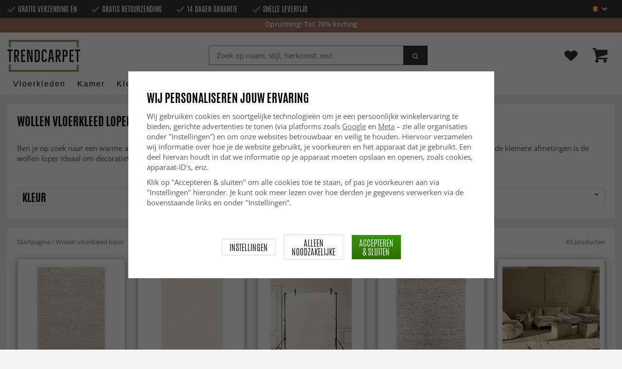

--- FILE ---
content_type: text/html; charset=UTF-8
request_url: https://www.trendcarpet.vlaanderen/nl/wollen-vloerkleed-loper/
body_size: 41993
content:
<!doctype html><html lang="nl" class="slidein-enabled "><head><meta charset="utf-8"><title>Wollen vloerkleed loper » Het grootst in moderne tapijten - Trendcarpet</title><meta name="description" content="Wollen vloerkleed loper ✓ Keuze uit +10 000 moderne tapijten ✓ Happy Deals - Tot wel 60% korting ✓ Gratis verzending ✓ Gratis retourzending ✓ Snelle levertijd ✓ 14 dagen garantie"><meta name="keywords" content=""><meta name="robots" content="index, follow"><meta name="viewport" content="width=device-width, initial-scale=1"><!-- WIKINGGRUPPEN 9.2.4 --><link rel="shortcut icon" href="/favicon.png"><link rel="preload" href="/css/fonts/antonioregular/antonioregular.woff2" crossorigin="anonymous" as="font" type="font/woff2"><link rel="preload" href="/css/fonts/antoniobold/antoniobold.woff2" crossorigin="anonymous" as="font" type="font/woff2"><link rel="preload" href="/css/fonts/antoniolight/antoniolight.woff2" crossorigin="anonymous" as="font" type="font/woff2"><link rel="preload" href="/css/fonts/opensans/OpenSans-Regular.woff2" crossorigin="anonymous" as="font" type="font/woff2"><link rel="preconnect" href="https://fonts.googleapis.com"><link rel="preconnect" href="https://fonts.gstatic.com" crossorigin><style>body{margin:0}*,*:before,*:after{-moz-box-sizing:border-box;-webkit-box-sizing:border-box;box-sizing:border-box}.wgr-icon{visibility:hidden}.page--de h1,.page--de h2,.page--de h3,.page--de h4,.page--de h5,.page--de h6,.page--de .site-nav>li>a,.page--de .site-nav>li>span,.page--de .flex-caption p,.page--de .start-cats .category-item__heading,.page--de .btn,.page--de .btn--primary,.page--de .product-filter-inner span,.page--de .product-tab{text-transform:none}html{font-family:sans-serif;font-size:15px;line-height:1.45;color:#575756;-webkit-font-smoothing:antialiased}body{background-color:#f2f2f2}h1,h2,h3,h4,h5,h6{margin-top:0;margin-bottom:10px;font-weight:400;color:#000;text-transform:uppercase}h1{font-size:24px;line-height:1.25}h2{font-size:22px}h3{font-size:20px}h4{font-size:18px}h5{font-size:18px}h6{font-size:18px}p{margin:0 0 10px}b,strong,th{font-weight:600}th,td{text-align:left}img{max-width:100%;height:auto;vertical-align:middle}a{color:#666;text-decoration:none;-moz-transition:all .1s ease-in;-webkit-transition:all .1s ease-in;-o-transition:all .1s ease-in;transition:all .1s ease-in}a:hover{text-decoration:underline;color:#000}input,textarea{padding:5px 6px;border:1px solid #c2c2c2;border-radius:2px;color:#222}input:focus,textarea:focus{border-color:#b2b2b2;outline:none}select{padding:2px 3px;font-size:15px}input[type="checkbox"],input[type="radio"]{width:auto;height:auto;margin:0;padding:0;border:none;line-height:normal;cursor:pointer}input[type="radio"],input[type="checkbox"]{display:none;display:inline-block\9}input[type="radio"]+label,input[type="checkbox"]+label{cursor:pointer}input[type="radio"]+label:before,input[type="checkbox"]+label:before{display:inline-block;display:none\9;width:12px;height:12px;margin-right:4px;margin-top:3px;border:1px solid #a9a9a9;border-radius:2px;background:#f9f9f9;background:linear-gradient(#f9f9f9,#e9e9e9);vertical-align:top;content:''}input[type="radio"]+label:before{border-radius:50%}input[type="radio"]:checked+label:before{background:#f9f9f9 url(//wgrremote.se/img/mixed/checkbox-radio-2.png) center no-repeat;background-size:6px}input[type="checkbox"]:checked+label:before{background:#f9f9f9 url(//wgrremote.se/img/mixed/checkbox-box-2.png) center no-repeat;background-size:8px}input[type="radio"]:disabled+label:before,input[type="checkbox"]:disabled+label:before{background:#bbb;cursor:default}hr{display:block;height:1px;margin:15px 0;padding:0;border:0;border-top:1px solid #cfcfcf}.dialog-natural{border-style:none}.no-scroll{height:100dvh;overflow:hidden}.scrollbar-width{padding-right:15px}@media only screen and (max-device-width:761px){.scrollbar-width{padding-right:0}}.grid{margin-left:-20px}.grid:before,.grid:after{content:"";display:table}.grid:after{clear:both}.grid-item{display:inline-block;padding-left:20px;margin-bottom:20px;vertical-align:top}.grid--middle .grid-item{vertical-align:middle}.grid-item-1-1{width:100%}.grid-item-1-2{width:50%}.grid-item-1-3{width:33.33%}.grid-item-2-3{width:66.66%}.grid-item-1-4{width:25%}.grid-item-1-6{width:16.66%}.slide-cart,.classic-cart{display:none}html:not(.slidein-enabled) .classic-cart{display:block}html.slidein-enabled .slide-cart{display:block}.l-top-menu-holder{width:100%;background:#333;color:#fff}.l-top-menu{line-height:36px;font-size:15px}.l-top-menu a:hover{text-decoration:none}.l-top-menu__left{float:left}.l-top-menu__left ul{padding:0;margin:0;list-style-type:none}.l-top-menu__left li{display:inline-block;vertical-align:middle;padding:0 15px}.l-top-menu__left li::before{content:'';display:inline-block;vertical-align:middle;margin-right:5px;width:17px;height:13px;background:url(/frontend/view_desktop/design/green-check.png?v2);background-size:17px 13px}.l-top-menu__left li:first-child{padding-left:0}.l-top-menu__right{float:right;text-align:right}.l-top-menu__right .dropdown{text-align:left}.retur-banner-text{margin-bottom:0;padding-bottom:5px}.header-link{font-size:16px;cursor:pointer}.header-link__arrow{margin-left:5px;width:12px}.l-holder{position:relative;max-width:1700px;margin:0 auto;clear:both}.view-home .l-holder{max-width:none}.l-constrained{position:relative;max-width:1700px;margin-left:auto;margin-right:auto}.sticky-holder{position:relative;z-index:3;margin-bottom:20px}.is-top-sticky{position:fixed;top:0;left:0;right:0;width:100%;z-index:102;margin-bottom:0;margin-left:auto;margin-right:auto}.is-top-sticky .l-header{padding-bottom:0;padding-top:0}.is-top-sticky .l-header__left{padding-top:8px}.is-top-sticky .l-header__left .site-logo{max-width:80%;transition:all 0.3s ease}.is-top-sticky .l-menubar-holder{height:44px}.is-top-sticky .site-nav>li>span{font-size:17px;line-height:20px}.l-header-holder{position:relative;z-index:5;width:100%;background:#fff}.l-header{position:relative;padding-top:15px;padding-bottom:3px}.l-header__left{float:left;width:150px}.l-header__right{position:relative;display:flex;align-items:center;float:right;margin-top:14px;margin-bottom:14px;text-align:right}.l-header__right>div{vertical-align:middle;margin:0 15px}.l-header__right .header-login-link{margin-right:0}.l-header__right>div:last-child{padding-right:0}.l-header__middle{margin-top:12px;margin-bottom:12px;padding:0 40px;overflow:hidden;text-align:right}.l-menubar-holder{width:100%;background:#fff;color:#000}.l-menubar{position:relative}.l-sidebar,.l-sidebar-primary{width:180px}.l-sidebar-primary{margin-right:25px;float:left}.l-sidebar{margin-left:25px;float:right}.media{margin-bottom:15px}.media,.media-body{overflow:hidden}.media-img{margin-right:15px;float:left}.media-img img{display:block}.table{width:100%;border-collapse:collapse;border-spacing:0}.table td,.table th{padding:0}.default-table{width:100%}.default-table>thead>tr{border-bottom:1px solid #e2e2e2}.default-table>thead th{padding:8px}.default-table>tbody td{padding:8px}.label-wrapper{padding-left:20px}.label-wrapper>label{position:relative}.label-wrapper>label:before{position:absolute;margin-left:-20px}.nav,.nav-block,.nav-float{margin:0;padding-left:0;list-style-type:none}.nav>li,.nav>li>a{display:inline-block}.nav-float>li{float:left}.nav-block>li>a{display:block}.nav-tick li{margin-right:10px}.nav-tick{margin-bottom:10px}.block-list{margin:0;padding-left:0;list-style-type:none}.list-info dd{margin:0 0 15px}.neutral-btn{padding:0;border-style:none;background-color:transparent;outline:none;-webkit-appearance:none;-moz-appearance:none;appearance:none}.breadcrumbs{margin-bottom:25px;color:#777}.breadcrumbs>li{color:#777}.breadcrumbs a{color:#777}.breadcrumbs .wgr-icon{margin-left:2px;margin-right:2px;color:#777}.sort-section{margin-bottom:15px}.sort-section>li{margin-right:4px}.highlight-bar{padding:7px 10px;border:1px solid #e1e1e1;background-color:#fff;background-image:linear-gradient(to bottom,#fff,#eee)}.startpage-bar{margin-bottom:10px;padding:7px 0;color:#222;font-size:26px;text-transform:uppercase}.startpage-bar h2{font-size:26px}.startpage-bar span{border-bottom:2px solid #222}.popcart-slot__title{margin-bottom:0;padding-block-start:10px}.input-highlight{border:1px solid #dcdcdc;border-radius:4px;background-color:#fff;background-image:linear-gradient(to top,#fff 90%,#eee)}.input-highlight:focus{border-color:#dcdcdc}.site-logo{display:inline-block;max-width:100%}.site-banner{display:none}.vat-selector{position:absolute;bottom:10px;right:0;font-size:11px}.vat-selector label{margin-left:4px}.site-nav{display:flex;align-items:center;flex-wrap:wrap;gap:10px;height:44px}.site-nav>li{padding:0 12px;-moz-transition:all .1s ease-in;-webkit-transition:all .1s ease-in;-o-transition:all .1s ease-in;transition:all .1s ease-in}.site-nav>li>a,.site-nav>li>span{display:block;white-space:nowrap;color:#000;cursor:pointer;text-transform:capitalize;font-size:16px;font-family:'Helvetica';letter-spacing:2px}.site-nav>li>span a{color:#000}.site-nav>li>a:hover,.site-nav>li>span:hover{text-decoration:none}.site-nav>li:hover>a,.site-nav>li:hover>span{color:#000}.site-nav__arrow{width:12px;margin-left:10px}.site-nav__arrow--dark{display:none}.site-nav>li.mutedLink:hover{background:none}.site-nav>li.mutedLink:hover>a,.site-nav>li.mutedLink:hover>span{color:#fff}.site-nav>li.mutedLink>a,.site-nav>li.mutedLink>span{cursor:default}.site-nav__home .wgr-icon{position:relative;top:-2px;font-size:16px;vertical-align:middle}.lang-changer select{vertical-align:middle}.dropdown .lang-changer__flag{margin-right:5px}.site-search{overflow:hidden;max-width:450px;height:37px;margin:auto;border:none;border-radius:0;background:#fff;line-height:normal}.site-search>.input-table__item{position:relative}.site-search__input,.site-search__btn{height:40px;vertical-align:top}.site-search__btn:focus{opacity:.6}.site-search__input{text-overflow:ellipsis;white-space:nowrap;overflow:hidden;padding-left:15px;border:1px solid gray;border-right:none;border-radius:0}.site-search__input::-ms-clear{display:none}.site-search__btn{position:relative;width:50px;padding-left:10px;padding-right:10px;border-style:none;background:#333;font-size:18px;line-height:1;color:#fff}.module{margin-bottom:15px}.module__heading{margin:0;padding:7px 0;margin-bottom:10px;background-color:#fff;text-transform:uppercase;color:#000}.module__heading>span{border-bottom:2px solid #000}.module__body{padding:10px;border:1px solid #dcdcdc;border-top-style:none;background:#fff}.listmenu{margin:0;padding-left:10px;list-style-type:none}.listmenu a{position:relative;display:block;color:#222}.listmenu .selected{font-weight:600}.listmenu-0{padding-bottom:10px;padding-left:0}.listmenu-0+h2{padding-top:20px}.listmenu-0:last-child{margin-bottom:-1px}.listmenu-0>li>a{padding-top:1px;padding-bottom:1px;padding-left:0;padding-right:17px}.listmenu-1{padding-top:0;padding-bottom:0;padding-left:15px}.listmenu-1>li>a{padding-top:2px;padding-bottom:2px}li .listmenu{display:none}.is-listmenu-opened>.listmenu{display:block}.menu-node{position:absolute;top:0;right:2px;bottom:0;margin:auto;max-width:30px;max-height:12px;width:auto}.is-listmenu-opened>a>.menu-node{right:0}.menu-node-arrow{max-width:12px}.menu-node{width:30px}.small-checkout-text{display:none;color:red}.btn{display:inline-block;padding:7px 15px;border-style:none;border-radius:0;background-color:#c7c7c6;font-size:18px;color:#fff;line-height:1;text-transform:uppercase;cursor:pointer;outline-style:none}.btn:hover,.btn:focus{text-decoration:none;opacity:.8;color:#fff}.product-item__wishlist.btn:hover,.product-item__wishlist.btn:focus{color:#666}.btn--large{padding:15px 45px;font-size:20px}.btn--primary{background-color:#7b9d6a;text-transform:uppercase}.btn--secondary{border:1px solid #dcdcdc;background-color:#fff;color:#666;text-transform:uppercase}.btn--highlight{background-color:#f15a24}.btn--block{display:block;text-align:center}.price{font-weight:700;color:#000}.price-discount{color:#f15a24}.price-original{font-size:14px;text-decoration:line-through}.price-klarna{font-size:14px}.grid-gallery,.list-gallery,.row-gallery{margin:0;padding-left:0;list-style-type:none}.grid-gallery{margin-left:-2%}.grid-gallery>li{display:inline-block;width:18%;margin-left:2%;margin-bottom:2%;padding:0;background:#fff;text-align:center;vertical-align:top;cursor:pointer;zoom:1}.view-checkout .grid-gallery>li{width:18%}.l-autocomplete .grid-gallery>li{width:31.33%}.list-gallery>li{margin-bottom:15px}.list-gallery>li:last-child{margin-bottom:0}.row-gallery>li{margin-bottom:15px;border:1px solid #e9e9e9;cursor:pointer}.grid-gallery>.product-item{position:relative;border:1px solid #bababa;box-shadow:0 4px 8px 0 rgba(0,0,0,.2),0 6px 20px 0 rgba(0,0,0,.19)}.product-item{position:relative;border:1px solid #bababa;background:#fff;text-align:center;box-shadow:0 4px 8px 0 rgba(0,0,0,.2),0 6px 20px 0 rgba(0,0,0,.19)}.product-item__img{position:relative;height:0;padding-bottom:105%}.product-item__banner{position:absolute;top:10px;left:10px;z-index:2;height:24px;overflow:hidden;padding:1px 10px;max-width:90px;background-color:#d9d9d9;color:#fff;font-size:13px;line-height:22px;text-align:center}.product-item__banner.bottom-banner{top:auto;bottom:10px}.product-item__banner span{opacity:0}.product-item__img img{position:absolute;top:0;bottom:0;left:0;right:0;padding:10px;margin:auto;max-height:100%;max-width:100%}.product-item__img img{max-height:100%}.product-item__body{position:relative;padding:15px 10px 20px 10px;text-align:left}.product-item .product-item__wish{position:absolute;right:10px;top:-44px;display:flex;align-items:center;justify-content:center;border-radius:50%;height:34px;width:34px;background:#fff;box-shadow:0 2px 5px 0 rgba(0,0,0,.4);-webkit-box-shadow:0 2px 5px 0 rgba(0,0,0,.4)}.product-item__wish a{position:relative;display:inline-block;text-decoration:none;color:#7b9d6a}.product-item__wish .icon-remove{position:absolute;top:0;bottom:0;left:0;right:0;display:none;line-height:34px;text-align:center;font-size:11px;color:#fff}.js-wishlist-selected:hover .icon-remove{display:block}.product-item__heading{height:50px;margin-bottom:7px;overflow:hidden;font-size:13px;font-weight:600;line-height:1.3;text-align:left;text-transform:none}.product-item__description{display:none;height:13px;margin-bottom:7px;overflow:hidden;font-size:10px}.product-item .price{font-size:18px;font-weight:800}.product-item .price-original{margin:0 2px}.product-item__buttons{display:none;margin-top:10px}.product-item__buttons .btn{float:left;width:49%;text-align:center;padding-left:0;padding-right:0}.product-item__buttons .btn--primary{float:right}.product-item__sale{position:absolute;top:5px;right:5px;background:#f15a24;border-radius:5px;padding:1px 6px;text-transform:uppercase;letter-spacing:1px;font-size:14px;color:#fff}.product-item-row{overflow:hidden;padding:15px}.product-item-row__img{float:left;width:80px;margin-right:15px;text-align:center}.product-item-row__img img{max-height:80px}.product-item-row__footer{float:right;text-align:right;margin-left:15px}.product-item-row__body{overflow:hidden}.product-item-row__price{margin-bottom:10px}.dropdown{display:none}.view-category .white-bg{margin-bottom:0}.category-item{text-align:center;position:relative}.category-item__img{height:175px;margin-bottom:10px;line-height:175px;background:#fff}.category-item__img img{max-height:100%}.category-item__heading{overflow:hidden;padding:10px}.category-item__heading strong{display:inline-block;height:42px;overflow:hidden}.category-item__heading a{text-decoration:none}.category-heading{margin-bottom:0}.category-description{position:relative;overflow:hidden;margin-bottom:15px}.category-description p{display:inline;margin-right:.3em}.category-hidden-description{display:none}.category-hidden-description.is-active{display:inline}.toggle-button{display:inline-block;color:#000;cursor:pointer;font-weight:600}.toggle-button.is-active .toggle-button__readmore,.toggle-button .toggle-button__close{display:none}.toggle-button.is-active .toggle-button__close{display:inline-block}.category-lead{margin-bottom:20px;overflow:hidden}.category-lead{margin-bottom:10px}.category-top-img{position:relative;display:flex;align-items:center;justify-content:center;margin-bottom:20px}.count-prods{text-transform:lowercase}.view-category .gallery-holder,.view-search .gallery-holder{margin-top:20px}.product-filter-holder.white-bg{margin-bottom:0;padding:10px 20px}.filter-toggle{margin-bottom:10px;text-align:center;font-weight:600;color:#777}.filter-toggle span{cursor:pointer}.filter-toggle span:hover{color:#333}.filter-toggle__less{display:none}.filter-hidden{display:none}.product-filter-inner{margin-left:-2%}.product-filter-item{display:inline-block;width:23%;margin-left:2%;margin-bottom:15px;padding:3px 10px 0;background:#fff;border:1px solid #d6d6d6}.product-filter-item span{display:block}.product-filter-inner .has-dropdown{position:relative;cursor:pointer}.product-filter-inner .has-dropdown:hover .dropdown{display:none}.product-filter-inner span{text-transform:uppercase;font-size:22px;color:#000}.product-filter-inner span .wgr-icon{float:right;position:relative;top:3px}.selected-filters-holder{display:none}.rss-logo .wgr-icon{font-size:14px;vertical-align:middle}.rss-logo a{color:#333}.rss-logo a:hover{color:#db6b27;text-decoration:none}.spinner-container{position:relative;z-index:9;color:#222}.spinner-container--small{height:25px}.spinner-container--large{height:100px}.spinner-container--pno{position:absolute;top:50%;right:14px}.spinner-container--kco{height:300px;color:#0070ba}.video-wrapper{position:relative;padding-bottom:56.25%;padding-top:25px;height:0;margin-bottom:20px}.video-wrapper iframe{position:absolute;top:0;left:0;width:100%;height:100%}.input-form input,.input-form textarea{width:100%}.input-form__row{margin-bottom:8px}.input-form label{display:inline-block}.max-width-form{max-width:300px}.max-width-form-x2{max-width:400px}.input-group{position:relative;overflow:hidden;vertical-align:middle}.input-group .input-group__item{position:relative;float:left;width:50%}.input-group .input-group__item:first-child{width:48%;margin-right:2%}.input-group-1-4 .input-group__item{width:70%}.input-group-1-4>.input-group__item:first-child{width:28%}.input-group-5-1 .input-group__item{width:23%}.input-group-5-1>.input-group__item:first-child{width:75%}.input-table{display:table}.input-table__item{display:table-cell;white-space:nowrap}.input-table--middle .input-table__item{vertical-align:middle}.flexslider{height:0;overflow:hidden}.view-home .flexslider{margin-bottom:10px}.flex__item{position:relative;display:none;-webkit-backface-visibility:hidden}.flex__item:first-child{display:block}.flexslider .is-flex-lazyload{visibility:hidden}.is-flex-loading .flex-arrow{visibility:hidden}.is-flex-touch .flex-arrows{display:none}.is-flex-loading .flex-nav{visibility:hidden;opacity:0}.flex-nav{margin-top:15px;margin-bottom:10px;opacity:1;visibility:visible;z-index:2}.flex-nav--paging{text-align:center}.flex-nav--paging li{display:inline-block;margin:0 4px}.flex-nav--paging a{display:block;width:9px;height:9px;border:1px solid #000;border-radius:100%;cursor:pointer;text-indent:-9999px}.flex-nav--paging a:hover{background:#000}.flex-nav--paging .flex-active a{background:#000;cursor:default}.flex-nav--thumbs{overflow:hidden}.flex-nav--thumbs li{width:9%;float:left}.flex-nav--thumbs img{opacity:.7;cursor:pointer}.flex-nav--thumbs img:hover,.flex-nav--thumbs .flex-active img{opacity:1}.flex-nav--thumbs .flex-active{cursor:default}.flex-caption{position:absolute;left:0;bottom:0;z-index:4;width:100%;padding:15px 25px 12px 15px;overflow:hidden;background:rgba(0,0,0,.3);color:#fff;text-align:center}.flex-caption h2,.flex-caption h1{margin-bottom:0;text-transform:uppercase;letter-spacing:.5;line-height:1.1;font-size:40px;color:#fff}.flex-caption p{padding:0;margin:0;font-size:22px;text-transform:uppercase}.is-hidden{display:none!important}.is-lazyload,.is-lazyloading{visibility:hidden;opacity:0}.is-lazyloaded{visibility:visible;opacity:1;transition:opacity .3s}.clearfix:before,.clearfix:after{content:"";display:table}.clearfix:after{clear:both}.clearfix{*zoom:1}.clear{clear:both}.white-bg,.l-content{background:#fff;margin-bottom:20px;padding:20px 20px 10px}.box-shadow,.l-content{position:relative}.view-home .l-content,.view-category .l-content,.view-product .l-content,.view-campaigns .l-content,.view-bestsellers .l-content,.view-search .l-content{background:none;margin:0;padding:0;box-shadow:none}.flush{margin:0!important}.wipe{padding:0!important}.right{float:right!important}.left{float:left!important}.float-none{float:none!important}.text-left{text-align:left!important}.text-center{text-align:center!important}.text-right{text-align:right!important}.uppercase{text-transform:uppercase}.display-table{display:table;width:100%;height:100%}.display-tablecell{display:table-cell;vertical-align:middle}.go:after{content:"\00A0" "\00BB"!important}.stretched{width:100%!important}.center-block{display:block;margin-left:auto;margin-right:auto}.muted{color:#999}.brand{color:#7a9c69}.accent-color{color:#000}.bottom-auto{bottom:auto}.wishlist-button{position:relative;height:35px;line-height:35px}.wishlist-link{display:block}.wishlist-button img{max-width:30px}div#topcart-holder{position:relative;z-index:2}div#topcart-button{display:inline-block;*display:inline;cursor:pointer;position:relative}.cart-header{display:flex;align-items:center;justify-content:space-between;padding-bottom:14px;padding-top:0}.cart-header{font-weight:500}.cart-title,h5.cart-title__title,h5.popcart-slot__title{font-size:1.25rem;font-weight:500!important;text-transform:none;margin-bottom:0}.cart-title{flex-grow:1}.cart-title{display:flex;flex-direction:column;justify-content:flex-start;align-items:flex-start}.cart-header>*,.cart-footer__row>*{flex-shrink:0}.cart-title,.cart-sum,.cart--layout-1 .cart-item__sum{display:flex;flex-direction:column;justify-content:flex-start;align-items:flex-start}.cart-header>*,.cart-footer__row>*{flex-shrink:0}.cart-close-button .is-close-dialog{display:inline-flex;align-items:center;border:none;padding-left:16px;background-color:#fff0;font-size:1.2rem;text-align:left;outline:none}.cart-close-button .is-close-dialog p{margin-bottom:0}.topcart-count,.wishlist-count{position:absolute;top:-6px;left:22px;display:block;width:22px;height:22px;border-radius:50%;background:#f15a24;color:#fff;font-size:14px;line-height:22px;text-align:center}.topcart-link{height:40px;line-height:40px;padding:0 15px;margin-left:20px;background-image:linear-gradient(#34940b,#306f07)}.topcart-icon{max-width:30px}.topcart-subtotal{margin-left:18px}.topcart-font-icon{display:none}.topcart-arrow{margin-right:4px;margin-left:4px}.topcart-font-arrow{display:none}.topcart-subtotal{color:#000}div#popcart{display:none}.l-mobile-header,.l-mobile-nav,.sort-select,.checkout-cart-row-small,.l-autocomplete-mobile-form,.mobile-btn,.show-for-large,.banner-holder-tablets,.l-autocomplete{display:none}.l-menubar{max-width:1700px!important}.l-mobile-footer{display:none}@media all and (max-width:768px){.grid-item-1-4{width:50%}.grid-item-1-6{width:31.33%}}@media all and (max-width:480px){.grid{margin-left:0}.grid-item{padding-left:0}.grid-item-1-2,.grid-item-1-3,.grid-item-2-3,.grid-item-1-4{width:100%}.grid-item-1-6{width:50%}}@media all and (max-width:1740px){.l-holder,.l-autocomplete,.l-constrained{margin-left:15px;margin-right:15px;width:auto}.view-home .l-holder{margin-left:0;margin-right:0}.l-footer{margin-left:30px;margin-right:30px}.product-filter-holder .l-constrained{margin-left:0;margin-right:0}}@media all and (max-width:960px){.l-top-menu{font-size:14px}.l-top-menu__left li{padding:0 8px}.l-sidebar{display:none}.flex-caption h2,.flex-caption h1{font-size:32px}.flex-caption p{font-size:20px}}@media all and (max-width:768px){.l-inner,.view-home .l-inner,.view-checkout .l-inner{margin-left:0;margin-right:0}.sticky-holder{margin-bottom:0;display:none}.l-menubar-wrapper,.l-menubar,.l-top-menu-holder,.l-header-holder,.l-menubar-holder,.l-top-menu-holder .banner{display:none}.l-menubar{margin-left:0;margin-right:0}.l-sidebar-primary{display:none}.banner-holder-tablets{display:block}.is-mobile-nav-open .banner-holder-tablets{display:none}.banner-holder-tablets .banner{max-height:140px;padding:10px;overflow:hidden}.banner-holder-tablets .banner__title{max-height:32px;font-size:22px;overflow:hidden}.banner-holder-tablets .banner__clock{margin:5px 0;font-size:16px}.banner-holder-tablets .banner__text{max-height:30px;font-size:20px;overflow:hidden}.l-content,.view-checkout .l-content,.view-checkout .l-content,.view-home .l-content,.view-category .l-content,.view-product .l-content,.view-campaigns .l-content{margin-top:15px;margin-left:15px;margin-right:15px}.l-holder{margin:0;margin-top:0;box-shadow:none;border-radius:0}.sg-scroll .l-holder{margin-top:0}.l-mobile-header{position:sticky;overflow:hidden;top:0;left:0;z-index:1000;display:block;width:100%;height:50px;background:#fff;border-bottom:1px solid #e9e9e9}.l-mobile-header.sg-hidden{top:0}.l-mobile-header__search{position:absolute;top:5px;left:190px;right:115px;max-width:310px}.l-mobile-header.zoomed{position:absolute}.l-header,.l-mobile-nav{display:none}.view-home .flexslider:after,.category-top-img:after{border-width:4px}.flex-caption h2,.flex-caption h1{font-size:26px}.flex-caption p{font-size:18px}.product-filter-holder.is-menubar-sticky{margin-top:65px}.sg-fixed-container-buy-button{bottom:-100px!important;-webkit-transition:bottom 0.8s!important;-moz-transition:bottom 0.8s!important;-ms-transition:bottom 0.8s!important;transition:bottom 0.8s!important}.sg-button-is-fixed-mobile .sg-fixed-container-buy-button{position:fixed!important;bottom:0!important;width:100%!important;left:0!important;z-index:999!important}.sg-button-is-fixed-mobile .sg-fixed-container-buy-button #addToCardButtonDiv>*{display:none!important}.sg-button-is-fixed-mobile .sg-fixed-container-buy-button #addToCardButtonDiv>.product-cart-button-wrapper{display:block!important;width:100%!important;margin:0!important}.sg-button-is-fixed-mobile .product-cart-button-wrapper{margin-bottom:0!important}.sg-button-is-fixed-mobile .product-cart-button-wrapper .product-quantity{display:none!important}.sg-button-is-fixed-mobile .option-table td.product-option-spacing__left{display:none!important}.sg-button-is-fixed-mobile .option-table{max-width:none!important;width:50%!important;display:inline-block!important}.sg-button-is-fixed-mobile .option-table td.product-option-spacing__right{padding:0!important;margin:0!important;width:100%!important;display:inline-block!important}.sg-button-is-fixed-mobile .option-table td.product-option-spacing__right select{height:50px!important;border:0!important;border-top:1px solid #ccc!important;border-right:1px solid #ccc!important;padding:2px 25px 2px 10px!important}.sg-button-is-fixed-mobile .option-table td.product-option-spacing__right select{background-image:linear-gradient(45deg,gray 50%,transparent 50%),linear-gradient(135deg,transparent 50%,gray 50%)!important;background-position:calc(100% - 8px) 22px,calc(100% - 13px) 22px!important;background-size:5px 5px,5px 5px!important;background-repeat:no-repeat!important;outline:0!important;-moz-appearance:none!important;-webkit-appearance:none!important;appearance:none!important}.sg-button-is-fixed-mobile .product-cart-button-wrapper .btn--primary{bottom:0!important;margin:0!important;width:100%!important;height:50px!important;opacity:1!important;padding-left:10px!important;padding-right:10px!important}.sg-button-is-fixed-mobile .sg-fixed-container-buy-button #addToCardButtonDiv{width:100%!important;display:inline-block!important}.sg-button-is-fixed-mobile.sg-50-procent-button .sg-fixed-container-buy-button #addToCardButtonDiv{width:50%!important}.sg-close-not-in-stock{display:none!important}.sg-button-is-fixed-mobile #lagerstatusFinnsEj{position:fixed!important;bottom:60px!important;z-index:999!important;background:#fff!important;margin:0!important;width:calc(100% - 20px)!important;left:10px!important;padding:15px!important;border:1px solid #ccc!important;z-index:999!important}.sg-button-is-fixed-mobile .sg-close-not-in-stock{display:block!important;position:absolute!important;right:0!important;padding:10px!important;top:0!important;cursor:pointer!important}.sg-button-is-fixed-mobile .sg-close-not-in-stock i{font-size:24px!important}.sg-button-is-fixed-mobile .sg-fixed-container-buy-button #addToCardButtonDiv .sg-go-to-cart{-webkit-transition:bottom 0.8s!important;-moz-transition:bottom 0.8s!important;-ms-transition:bottom 0.8s!important;transition:bottom 0.8s!important;display:block!important;bottom:-60px!important;height:0!important;line-height:50px!important;position:absolute!important;margin:0!important;left:0!important;z-index:-1!important}.sg-button-is-fixed-mobile.sg-open-go-to-cart .sg-fixed-container-buy-button #addToCardButtonDiv .sg-go-to-cart{bottom:50px!important}.flexslider-container .product-thumbs{display:flex!important;flex-wrap:wrap!important;align-items:center!important;justify-content:center!important}.flexslider-container .product-thumbs li{width:50px!important;height:50px!important;margin:5px!important;border:1px solid #dcdcdc!important;padding:5px!important;display:inline-flex!important;justify-content:center!important;align-items:center!important}.flexslider-container .product-thumbs .sg-active-image{border:1px solid #333!important;border:1px solid #9a9a9a!important}.flexslider-container .product-thumbs li img{background:none!important;height:auto!important;width:auto!important;overflow:visible!important;padding:0!important;border-radius:0!important;max-width:100%!important;max-height:100%!important;margin:0!important}}@media screen and (orientation:landscape) and (max-width:770px){.product-filter-holder.is-menubar-sticky{margin-top:0}}@media all and (max-width:600px){.view-home .flexslider:after,.category-top-img:after{top:5px;left:5px;right:5px;bottom:5px}.flex-caption h2,.flex-caption h1{font-size:22px}.flex-caption p{font-size:16px}.startpage-bar__right,.startpage-bar__left{float:none;text-align:center}}@media all and (max-width:480px){.l-mobile-header{height:50px}.l-mobile-nav{top:50px}.l-content,.view-checkout .l-content,.view-checkout .l-content,.view-home .l-content,.view-category .l-content,.view-product .l-content,.view-campaigns .l-content{margin-left:10px;margin-right:10px;padding:10px}.view-checkout .l-content,.view-home .l-content,.view-category .l-content,.view-product .l-content,.view-campaigns .l-content{margin:0}.white-bg{padding:10px}.breadcrumbs .right{display:block;margin-top:5px;float:none!important}.flex-caption h2,.flex-caption h1{font-size:18px}.flex-caption p{font-size:16px}.view-home .flex-nav{display:none}.product-item__img{padding-bottom:150%}.product-img-upsell{padding-bottom:105%!important}.product-item__body{padding:6px}.product-item__buttons .btn{display:none}.product-item__buttons .btn--primary,.product-item__buttons .mobile-btn{display:block;width:100%}.product-item .price{font-size:20px}.product-item__description{height:31px}.checkout-hide-medium{margin:0;padding:0}.checkout-hide-medium span{display:none}.banner-holder-tablets .banner{max-height:110px}.banner-holder-tablets .banner__title{max-height:27px;font-size:18px}.banner-holder-tablets .banner__clock{margin:3px 0;width:250px;font-size:12px}.clock-separator{margin-bottom:14px}.banner-holder-tablets .banner__text{max-height:20px;font-size:12px}.startpage-mobile-carousel{display:block}.startpage-carousel{display:none}.startpage-mobile-carousel .grid-content{position:relative}.startpage-mobile-carousel .grid-item{margin-bottom:0}.startpage-mobile-carousel .grid-content .grid{position:absolute;bottom:auto;left:0;top:0;z-index:4;padding:15px 25px 12px 15px;overflow:hidden;width:100%;background:rgba(0,0,0,.3);color:#fff;text-align:center}.startpage-mobile-carousel .grid-content .grid h1,.startpage-mobile-carousel .grid-content .grid h2,.startpage-mobile-carousel .grid-content .grid h3,.startpage-mobile-carousel .grid-content .grid h2 a{margin-bottom:0;text-transform:uppercase;letter-spacing:.5px;line-height:1.1;font-size:30px;color:#fff}.startpage-mobile-carousel .btn{margin-top:15px}.input-group-5-1 .input-group__item{width:38%}.input-group-5-1>.input-group__item:first-child{width:60%}.banner-holder-tablets .banner__title{font-size:16px}}@media all and (max-width:325px){.banner-holder-tablets .banner__title{font-size:14px}}@media all and (max-width:960px){.product-filter-item{padding-bottom:3px}.product-filter-inner span{font-size:18px}}@media all and (max-width:768px){.product-filter-item{padding-left:5px;padding-right:5px}.product-filter-inner span .wgr-icon{top:6px;margin-left:5px;font-size:14px}}@media all and (max-width:600px){.product-filter-holder.white-bg{padding:10px}.product-filter-item{width:48%}}@media screen and (max-width:1001px){.grid-gallery>.product-item{margin-bottom:20px}}@media all and (max-width:900px){.site-nav>li{margin-left:0;margin-right:0}}@media all and (max-width:768px){.mini-site-logo,.mini-site-logo img{position:absolute;top:0;bottom:0}.mini-site-logo{left:65px;margin:auto}.mini-site-logo img{left:0;right:0;max-width:155px;max-height:100%;margin:auto;padding-top:5px;padding-bottom:5px;-webkit-transform:translateY(0);-ms-transform:translateY(0);transform:translateY(0);-webkit-transition:-webkit-transform .4s cubic-bezier(.694,.0482,.335,1);transition:transform .4s cubic-bezier(.694,.0482,.335,1)}.mini-cart-info{display:none}}@media all and (max-width:480px){.mini-site-logo img{max-width:135px}}@media all and (max-width:960px){.grid-gallery>li{width:31.33%}.startpage-categories .grid-gallery>li,.view-home .grid-gallery--products>li{width:23%}}@media all and (max-width:768px){.startpage-categories .grid-gallery>li,.view-home .grid-gallery--products>li{width:48%}}@media all and (max-width:600px){.grid-gallery>li,.l-autocomplete .grid-gallery>li,.view-search .grid-gallery>li{width:48%}}@media all and (max-width:480px){.startpage-featured .grid-gallery>li{width:97%}}@media all and (max-width:960px){.hide-for-xlarge{display:none!important}}@media all and (max-width:768px){.hide-for-large{display:none!important}.show-for-large{display:inline-block}}@media all and (max-width:480px){.hide-for-medium{display:none!important}}@media all and (max-width:320px){.hide-for-small{display:none!important}}@media all and (min-width:769px){.hide-on-desktop{display:none}}@media all and (max-width:768px){.hide-on-touch{display:none}}@media all and (max-width:440px){.news-modal{bottom:0;right:0;max-width:100%;width:100%}}.filterlistmenu{margin:0;padding:0;list-style-type:none}.filterlistmenu:last-child{margin-bottom:-1px}.filterlistmenu li{padding:5px;border-bottom:solid 1px #dcdcdc;background-color:#fff;background-image:linear-gradient(to bottom,#fff,#f8f8f8)}.filterlistmenu li.filter-item-title{font-weight:700;background-color:#eee;background-image:linear-gradient(to bottom,#eee,#ddd);border-bottom:solid 1px #bbb}.product-filter{overflow:hidden;margin-top:10px;margin-bottom:10px;padding:0;border:1px solid #e2e2e2;border-radius:3px}.product-filter__btn{width:100%;padding:10px;font-weight:700;text-align:left}.product-filter__body{display:none;padding:15px 15px 0}@media all and (max-width:768px){.product-filter{display:block}}</style><link rel="stylesheet" href="/js/vendors/splide/splide-core.min.css?v=3066"><link rel="preload" href="/frontend/view_desktop/css/compiled/compiled.css?v=3066" as="style" onload="this.rel='stylesheet'"><noscript><link rel="stylesheet" href="/frontend/view_desktop/css/compiled/compiled.css?v=3066"></noscript><script>/*! loadCSS: load a CSS file asynchronously. [c]2016 @scottjehl, Filament Group, Inc. Licensed MIT */
!function(a){"use strict";var b=function(b,c,d){function j(a){return e.body?a():void setTimeout(function(){j(a)})}function l(){f.addEventListener&&f.removeEventListener("load",l),f.media=d||"all"}var g,e=a.document,f=e.createElement("link");if(c)g=c;else{var h=(e.body||e.getElementsByTagName("head")[0]).childNodes;g=h[h.length-1]}var i=e.styleSheets;f.rel="stylesheet",f.href=b,f.media="only x",j(function(){g.parentNode.insertBefore(f,c?g:g.nextSibling)});var k=function(a){for(var b=f.href,c=i.length;c--;)if(i[c].href===b)return a();setTimeout(function(){k(a)})};return f.addEventListener&&f.addEventListener("load",l),f.onloadcssdefined=k,k(l),f};"undefined"!=typeof exports?exports.loadCSS=b:a.loadCSS=b}("undefined"!=typeof global?global:this);
function onloadCSS(a,b){function d(){!c&&b&&(c=!0,b.call(a))}var c;a.addEventListener&&a.addEventListener("load",d),a.attachEvent&&a.attachEvent("onload",d),"isApplicationInstalled"in navigator&&"onloadcssdefined"in a&&a.onloadcssdefined(d)}!function(a){if(a.loadCSS){var b=loadCSS.relpreload={};if(b.support=function(){try{return a.document.createElement("link").relList.supports("preload")}catch(a){return!1}},b.poly=function(){for(var b=a.document.getElementsByTagName("link"),c=0;c<b.length;c++){var d=b[c];"preload"===d.rel&&"style"===d.getAttribute("as")&&(a.loadCSS(d.href,d),d.rel=null)}},!b.support()){b.poly();var c=a.setInterval(b.poly,300);a.addEventListener&&a.addEventListener("load",function(){a.clearInterval(c)}),a.attachEvent&&a.attachEvent("onload",function(){a.clearInterval(c)})}}}(this);</script><meta name="google-site-verification" content="urSYg0neCWyntH4QFQ4MIvm_m8RUaYD3PkjjoctLTOg" /><link rel="canonical" href="https://www.trendcarpet.vlaanderen/nl/wollen-vloerkleed-loper/"><link rel="alternate" hreflang="sv-se" href="https://www.trendcarpet.se/ullmatta-lopare/"><link rel="alternate" hreflang="no-no" href="https://www.trendcarpet.no/no/ullteppe-loper/"><link rel="alternate" hreflang="fi-fi" href="https://www.trendcarpet.fi/fi/villamaton-juoksija/"><link rel="alternate" hreflang="da-dk" href="https://www.trendcarpet.dk/da/uldtaeppe-lober/"><link rel="alternate" hreflang="en-gb" href="https://www.trendcarpet.co.uk/en/wool-rug-runner/"><link rel="alternate" hreflang="de-de" href="https://www.trendcarpet.de/de/wollteppich-laufer/"><link rel="alternate" hreflang="de-at" href="https://www.trendcarpet.at/de/wollteppich-laufer/"><link rel="alternate" hreflang="nl-nl" href="https://www.trendcarpet.nl/nl/wollen-vloerkleed-loper/"><link rel="alternate" hreflang="nl-be" href="https://www.trendcarpet.vlaanderen/nl/wollen-vloerkleed-loper/"><link rel="alternate" hreflang="fr-fr" href="https://www.trendcarpet.fr/fr/tapis-de-laine-coureur/"><link rel="alternate" hreflang="fr-be" href="https://www.trendcarpet.be/fr/tapis-de-laine-coureur/"><link rel="alternate" hreflang="es-es" href="https://www.trendcarpet.es/es/alfombra-de-lana-corredor/"><link rel="alternate" hreflang="it-it" href="https://www.trendcarpet.it/it/tappeti-in-lana-runner/"><link rel="alternate" hreflang="pl-pl" href="https://www.trendcarpet.pl/pl/dywan-weniany-chodnik/"><link rel="alternate" hreflang="cs-cz" href="https://www.trendcarpet.cz/cs/-68/"><link rel="alternate" hreflang="en-eu" href="https://trendcarpet.eu/eu/wool-rug-runner/"><link rel="alternate" hreflang="de-de" href="https://www.trendcarpet.ch/de/wollteppich-laufer/"><link rel="alternate" hreflang="ch-FR" href="https://www.trendcarpet.ch/fr/tapis-de-laine-coureur/"><link rel="alternate" hreflang="hu-hu" href="https://trendcarpet.hu/hu/-58/"><link rel="alternate" hreflang="pt-pt" href="https://www.trendcarpet.pt/pt/ullmatta-lopare/"><link rel="alternate" hreflang="et-ee" href="https://www.trendcarpet.ee/et/villavaip-jooksja/"><link rel="alternate" hreflang="lv-lv" href="https://www.trendcarpet.lv/lv/vilnas-paklajs-celins/"><link rel="alternate" hreflang="lt-lt" href="https://www.trendcarpet.lt/lt/vilnonis-kilimas-takelis/"><script>window.profitMetricsCookieStatisticsConsent = false;window.profitMetricsCookieMarketingConsent=false;</script><script>document.addEventListener('DOMContentLoaded', function(){
$(document).on('acceptCookies2', function() {
$('body').append(atob('PHNjcmlwdD53aW5kb3cucHJvZml0TWV0cmljc0Nvb2tpZVN0YXRpc3RpY3NDb25zZW50ID0gdHJ1ZTs8L3NjcmlwdD4='));
});
});</script><script>document.addEventListener('DOMContentLoaded', function(){
$(document).on('acceptCookies2', function() {
$('body').append(atob('PHNjcmlwdD53aW5kb3cucHJvZml0TWV0cmljc0Nvb2tpZU1hcmtldGluZ0NvbnNlbnQgPSB0cnVlOzwvc2NyaXB0Pg=='));
});
});</script><script>window.profitMetrics = {
pid: '90238AFFD2181639', // The ProfitMetrics website ID
cookieStatisticsConsent: window.profitMetricsCookieStatisticsConsent,
cookieMarketingConsent: window.profitMetricsCookieMarketingConsent }</script><script src="https://cdn1.profitmetrics.io/90238AFFD2181639/bundle.js"
defer></script><!-- ProfitMetrics snippet END--><script>!function (e) {
if (!window.pintrk) {
window.pintrk = function () {
window.pintrk.queue.push(Array.prototype.slice.call(arguments))
};
var n = window.pintrk;
n.queue = [], n.version = '3.0';
var t = document.createElement('script'); t.async = !0, t.src = e;
var r = document.getElementsByTagName('script')[0];
r.parentNode.insertBefore(t, r)
}
}('https://s.pinimg.com/ct/core.js');
pintrk('load', '2612727645361');
pintrk('page');
pintrk('track', 'pagevisit')</script><meta name="google-site-verification" content="GKhI0k53F_m7YP6SFEkXPLI3YZxVMGdZwpwXSw7OQNI" /><style>.type1 {
display:block;
}
.type2 {
display:none;
}
.l-holder {
display: block !important;
}</style><script src="https://cdn.optimizely.com/js/29349450414.js"></script><meta name="msvalidate.01" content="AA202220949A864CFABDB7119CFF312C" /><!-- User Heat Tag --><script type="text/javascript">(function(add, cla){window['UserHeatTag']=cla;window[cla]=window[cla]||function(){(window[cla].q=window[cla].q||[]).push(arguments)},window[cla].l=1*new Date();var ul=document.createElement('script');var tag = document.getElementsByTagName('script')[0];ul.async=1;ul.src=add;tag.parentNode.insertBefore(ul,tag);})('//uh.nakanohito.jp/uhj2/uh.js', '_uhtracker');_uhtracker({id:'uh6FGLxLzQ'});</script><!-- End User Heat Tag --><meta name="google-site-verification" content="z-jcnc0K3FfdMoerVBsNA7hakOPlGRl0Njf0AGMzbwI" /><meta name="google-site-verification" content="ZBJhsb3h9tZPF4kn3M_8vB6KJ_3T6DPsIE7KV1EY7tk" /><meta name="google-site-verification" content="5lF5ebhe8wwNmr1HNPV_hiWiAJDTo-EGC1CuRamQN2E" /><meta name="google-site-verification" content="yExLo9NB70eL5Y0MSf7BLzeAxqiLAZfeDoDPW3nAj_g" /><meta name="google-site-verification" content="oN1Wlz2Cj65GGz-56exL199DSJesLMkLkwb55VFGAb8" /><meta name="google-site-verification" content="-DHF3O6zl82kig_IQpWArOxr0CpnfViQBLFltaXuzeU" /><meta name="google-site-verification" content="BQsqoz5yRIqLYAGv5HsRX1ZOOJ4yNrJ4DEK_oUB4dQI" /><meta name="google-site-verification" content="d9OhRgJZ-ZsysnCKQ1JOkJmOvWgWBYo27TWcRXFsP3A" /><meta name="google-site-verification" content="kN7C7eFKPd0_Cq3luhp4yq0gD0hfN-rb5bdWvpZgTCc" /><meta name="google-site-verification" content="A46WcTpve7COHp9-9C3Ys_Y6EdjCsuRED0kiJV5E2fw" /><meta name="google-site-verification" content="1Ic0j9BMxvGsYS-It4Rcs1h4p0Zu4AiUN3psn_vycuY" /><meta name="google-site-verification" content="JKG_TTt3ZU3akT_VP_7Mb0HA9hyCNXudTJiKv3q6LyY" /><meta name="google-site-verification" content="pZHsz6uAAUYqzKhzn8I6yCIcuJ05monGrxWDSJiQnKM" /><meta name="google-site-verification" content="PXTB9dBEnbpM8O33Rz25Y_lIEEWDssAwDuFkJZO6gmE" /><meta name="google-site-verification" content="4b67zDYO0ZvdWTsGIozFMYZigcEzXNnUndqtUUWUars" /><meta name="google-site-verification" content="SjObopwlvwHS2FUv5V8Ky61vR6wGi5SHQGDqc1ANNs0" /><meta name="google-site-verification" content="fPZi79jsXLvr5knTJgZjdIpgw7YnUlGf0GAHqVv7ffc" /><meta name="google-site-verification" content="x1n4VAetUtnVDeb0V7V6_2vvrhJ9AA0xefIZ7yY-ma0" /><meta name="google-site-verification" content="GJR43FRyYs8J4i7Sna-6xwlzdV-599L2CmmLkCmqp_s" /><meta name="google-site-verification" content="2Azk27WN-gsYdB2otmepQVQYAn36r4WOAqx-m7AEhu8" /><meta name="google-site-verification" content="U9UpSo96ULsyR6MZRZRO_7vGEubKUdwrUzVx9uWLrQQ" /><!-- TrustBox script --><script type="text/javascript" src="//widget.trustpilot.com/bootstrap/v5/tp.widget.bootstrap.min.js" async></script><!-- End TrustBox script --><meta name="p:domain_verify" content="4af243cd6f64ce2176104026d4066b8c"/><script type='text/javascript'>window.__lo_site_id = 118008;
(function() {
var wa = document.createElement('script'); wa.type = 'text/javascript'; wa.async = true;
wa.src = 'https://d10lpsik1i8c69.cloudfront.net/w.js';
var s = document.getElementsByTagName('script')[0]; s.parentNode.insertBefore(wa, s);
})();</script><script async src="https://helloretailcdn.com/helloretail.js"></script><script>window.hrq = window.hrq || [];
hrq.push(['init', {}]);</script><script defer src="https://id.trendcarpet.se/jsTag?ap=1962291457"></script><script src="https://js.charpstar.net/TrendCarpet/charpstAR-TrendCarpet.js" defer></script><script>(function(d, id) {
if (!window.flowbox) { var f = function () { f.q.push(arguments); }; f.q = []; window.flowbox = f; }
if (d.getElementById(id)) {return;}
var s = d.createElement('script'), fjs = d.scripts[d.scripts.length - 1]; s.id = id; s.async = true;
s.src = ' https://connect.getflowbox.com/flowbox.js';
fjs.parentNode.insertBefore(s, fjs);
})(document, 'flowbox-js-embed');</script><script>(function (i, s, o, g, r, a, m) {
i["VoyadoAnalyticsObject"] = r;
i[r] = i[r] || function () { (i[r].q = i[r].q || []).push(arguments) }, i[r].l = 1 * new Date();
a = s.createElement(o), m = s.getElementsByTagName(o)[0];
a.async = 1;
a.src = g;
m.parentNode.insertBefore(a, m)
})(window, document, "script", "https://assets.voyado.com/jsfiles/analytics_0.1.6.min.js", "va");
va("setTenant", "Trendcarpet");</script><style>#js-flowbox-categorypage-container {
display: block;
width: 100%;
margin-left: 1%;
}
#js-flowbox-categorypage-flow {
}
.bzfy-t-feed-carousel .bzfy-c-mobile-carousel-control .bzfy-c-mobile-circle img {
left:0;
}</style></head><body class="view-category view-category--526 view-category--parent-0" data-categoryid="526" itemscope itemtype="http://schema.org/WebPage"><script>window.dataLayer = window.dataLayer || [];
function gtag(){dataLayer.push(arguments);}
gtag('consent', 'default', {
'ad_storage': 'denied',
'analytics_storage': 'denied',
'ad_user_data': 'denied',
'ad_personalization': 'denied'
});
window.updateGoogleConsents = (function () {
let consents = {};
let timeout;
const addConsents = (function() {
let executed = false;
return function() {
if (!executed) {
executed = true;
gtag('consent', 'update', consents);
wgrConsentUpdate();
delete window.updateGoogleConsents;
}
}
})();
return function (obj) {
consents = { ...consents, ...obj };
clearTimeout(timeout);
setTimeout(addConsents, 25);
}
})();
function wgrConsentUpdate()
{
setTimeout(function(){
let wgrCookie = {};
let wgrCookieString = '';
if (WGR.cookie) {
wgrCookieString = WGR.cookie.getCookie('wgr-cookie');
}
else {
let cookies = document.cookie.split(';');
for (let key in cookies) {
const cookie = cookies[key].split('=');
if (cookie[0].trim() === 'wgr-cookie') {
wgrCookieString = cookie[1];
}
}
}
if (wgrCookieString) {
try {
wgrCookie = JSON.parse(wgrCookieString);
} catch (e) {
console.error(e);
console.log(wgrCookieString);
wgrCookie = {};
}
}
dataLayer.push({ event: 'wgr_consent_update', wgrCookie });
}, 300);
}</script><script>document.addEventListener('DOMContentLoaded', function(){
$(document).on('acceptCookies1', function() {
$('body').append(atob('PHNjcmlwdD51cGRhdGVHb29nbGVDb25zZW50cyh7ICdhZF9zdG9yYWdlJzogJ2dyYW50ZWQnIH0pOzwvc2NyaXB0Pg=='));
});
});</script><script>document.addEventListener('DOMContentLoaded', function(){
$(document).on('acceptCookies1', function() {
$('body').append(atob('PHNjcmlwdD51cGRhdGVHb29nbGVDb25zZW50cyh7ICdhbmFseXRpY3Nfc3RvcmFnZSc6ICdncmFudGVkJyB9KTs8L3NjcmlwdD4='));
});
});</script><script>document.addEventListener('DOMContentLoaded', function(){
$(document).on('acceptCookies1', function() {
$('body').append(atob('PHNjcmlwdD51cGRhdGVHb29nbGVDb25zZW50cyh7ICdhZF91c2VyX2RhdGEnOiAnZ3JhbnRlZCcgfSk7PC9zY3JpcHQ+'));
});
});</script><script>document.addEventListener('DOMContentLoaded', function(){
$(document).on('acceptCookies1', function() {
$('body').append(atob('PHNjcmlwdD51cGRhdGVHb29nbGVDb25zZW50cyh7ICdhZF9wZXJzb25hbGl6YXRpb24nOiAnZ3JhbnRlZCcgfSk7PC9zY3JpcHQ+'));
});
});</script><script>document.addEventListener('DOMContentLoaded', function(){
$(document).on('denyCookies1', function() {
$('body').append(atob('PHNjcmlwdD51cGRhdGVHb29nbGVDb25zZW50cyh7ICdhZF9zdG9yYWdlJzogJ2RlbmllZCcgfSk7PC9zY3JpcHQ+'));
});
});</script><script>document.addEventListener('DOMContentLoaded', function(){
$(document).on('denyCookies1', function() {
$('body').append(atob('PHNjcmlwdD51cGRhdGVHb29nbGVDb25zZW50cyh7ICdhbmFseXRpY3Nfc3RvcmFnZSc6ICdkZW5pZWQnIH0pOzwvc2NyaXB0Pg=='));
});
});</script><script>document.addEventListener('DOMContentLoaded', function(){
$(document).on('denyCookies1', function() {
$('body').append(atob('PHNjcmlwdD51cGRhdGVHb29nbGVDb25zZW50cyh7ICdhZF91c2VyX2RhdGEnOiAnZGVuaWVkJyB9KTs8L3NjcmlwdD4='));
});
});</script><script>document.addEventListener('DOMContentLoaded', function(){
$(document).on('denyCookies1', function() {
$('body').append(atob('PHNjcmlwdD51cGRhdGVHb29nbGVDb25zZW50cyh7ICdhZF9wZXJzb25hbGl6YXRpb24nOiAnZGVuaWVkJyB9KTs8L3NjcmlwdD4='));
});
});</script><script>wgrConsentUpdate();</script><script>if (typeof dataLayer == 'undefined') {var dataLayer = [];} dataLayer.push({"ecommerce":{"currencyCode":"EUR","impressions":[{"name":"Wollen-vloerkleed - Avafors Wool Bubble (beige)","id":"avafors.white\/beige.sead.pearl-8","price":70.24,"list":"Wollen vloerkleed loper","category":"nl\/wollen-vloerkleed-loper","position":1},{"name":"Wollen-vloerkleed - Coastal (creme)","id":"coastal.cream.11-0606.-1","price":45.45,"list":"Wollen vloerkleed loper","category":"nl\/wollen-vloerkleed-loper","position":2},{"name":"Wollen-vloerkleed - Hamilton (wit)","id":"hamilton.purewhite.wool-1","price":20.65,"list":"Wollen vloerkleed loper","category":"nl\/wollen-vloerkleed-loper","position":3},{"name":"Wollen-vloerkleed - Avafors Wool Bubble (natural)","id":"avafors.beige\/natural-3","price":189.26,"list":"Wollen vloerkleed loper","category":"nl\/wollen-vloerkleed-loper","position":4},{"name":"Wollen-vloerkleed - Hamilton (natuur)","id":"hamilton.P-11-0907.pearledivory-5","price":20.65,"list":"Wollen vloerkleed loper","category":"nl\/wollen-vloerkleed-loper","position":5},{"name":"Wollen-vloerkleed - Dhurry (beige)","id":"wool.dhurry.linne.offwhite.luxe-11","price":17.35,"list":"Wollen vloerkleed loper","category":"nl\/wollen-vloerkleed-loper","position":6},{"name":"Wollen-vloerkleed - Aliste Wool Shaggy (alabaster ","id":"berber.alabaster-gleam-12-0812-4","price":82.64,"list":"Wollen vloerkleed loper","category":"nl\/wollen-vloerkleed-loper","position":7},{"name":"Wollen-vloerkleed - Bibury (cream)","id":"bibury.cream-5","price":13.21,"list":"Wollen vloerkleed loper","category":"nl\/wollen-vloerkleed-loper","position":8}]}}); dataLayer.push({"event":"fireRemarketing","remarketing_params":{"ecomm_category":"nl\/wollen-vloerkleed-loper","ecomm_pagetype":"category"}}); (function(w,d,s,l,i){w[l]=w[l]||[];w[l].push({'gtm.start':
new Date().getTime(),event:'gtm.js'});var f=d.getElementsByTagName(s)[0],
j=d.createElement(s),dl=l!='dataLayer'?'&l='+l:'';j.async=true;j.src=
'//www.googletagmanager.com/gtm.js?id='+i+dl;f.parentNode.insertBefore(j,f);
})(window,document,'script','dataLayer','GTM-WW73GC3');</script><script>(function(){
gtag('set', 'url_passthrough', true);
}())</script><dialog class="popcart-dialog popcart" data-type="popcart" id="js-popcart"><div id="popcart-dialog" class="inner-dialog"><div class="popcart-slidein"><div class="popcart-container popcart-scroll"><div class="popcart-top"><div class="cart-header"><div class="cart-title"><h5 class="cart-title__title">Je winkelwagen</h5></div><div class="cart-close-button"><button class="is-close-dialog js-dialog-btn-close"><i class="wgr-icon icon-times popcart-shipping-icon"></i></button></div></div><div class="popcart-top-container"><div class="cart cart--popcart cart--layout-"><div class="cart__items"><table class="table checkout-cart"><tbody></tbody><tfoot><tr class="popcart-cart-row" style="justify-content: flex-end;"><td colspan="3" class="text-right"><span class="popcart-cart__sum-label">Totaal:</span> </td><td colspan="1"><span class="popcart-cart__sum-value">0 &euro;</span></td></tr></tfoot></table> <!-- End of items and sums table (cart) --></div><div class="popcart-footer-buttons"><button class="btn btn--primary popcart__continue_btn is-close-dialog js-dialog-btn-close">Verder winkelen</button><a class="btn btn--primary popcart__checkout_btn"
href="/checkout/"
title="NAAR DE KASSA">Naar de kassa</a></div></div></div></div><div class="popcart-bottom"><div class="popcart-recommendations-container"></div></div></div></div></div></dialog> <div class="l-mobile-header">
<button class="neutral-btn mini-menu" aria-label=""><img src="/frontend/view_desktop/design/menu.png.webp"
data-close="/frontend/view_desktop/design/close.png" data-open="/frontend/view_desktop/design/menu.png"
height="30" width="30" alt=""></button> <div class="mini-site-logo"> <a href="/"><img src="/frontend/view_desktop/design/logos/logo_sv.png.webp" class="mini-site-logo" alt="Cama-Gruppen AB"
height="39" width="89"></a> <div class="mini-cart-info"><span class="mini-cart-info-text">IN DE WINKELWAGEN GELEGD</span></div> </div> <div class="slidein-cart"><button type="button" class="js-dialog-toggle neutral-btn mini-cart" data-type="popcart"
aria-label=""><span class="mini-cart-inner"><img alt="" src="/frontend/view_desktop/design/topcart_cartsymbol.png?v3" height="30" width="30"></span></button></div> <button class="neutral-btn mini-wishlist js-touch-area" onclick="goToURL('/wishlist')" aria-label=""> <div class="mini-wishlist-inner js-mobile-wishlist-link" itemprop="url"> <img src="/frontend/view_desktop/design/heart.png?v5" height="30" width="30" alt=""> <span class="mini-wishlist-count js-wishlist-count is-hidden">0</span> </div> </button> <div class="l-mobile-header__search"><button type="submit" class="js-autocomplete-close neutral-btn site-search__close">X</button> <form method="get" action="/search/" class="site-search input-table input-table--middle"> <input type="hidden" name="lang" value="nl"> <div class="input-table__item stretched"> <input type="search" autocomplete="off" value="" name="q" class="js-autocomplete-input neutral-btn stretched site-search__input" placeholder="Zoek op naam, stijl, herkomst, enz." required> <div class="is-autocomplete-spinner"></div> <i class="is-autocomplete-clear wgr-icon icon-times"></i> </div> <div class="input-table__item"> <button type="submit" class="neutral-btn site-search__btn"><i class="wgr-icon icon-search"></i></button> </div> </form> </div> </div><div class="mobil-extra-banner"><style type="text/css">.extra-banner {
background-color: #A27663;
color: #fff;
font-size: 0.9rem;
line-height: 1.6;
}
@media only screen and (max-width: 600px) {
.extra-banner {
font-size: 1rem;
line-height: 2;
}
}
.small-banner-link:hover {
color: #fff;
}
.header-banner-content p {
margin-bottom: 0;
padding-bottom: 5px;
background-color: #A27663;
font-weight: 600;
text-align: center;
line-height: 1.7;
}
.mobil-extra-banner {
position: sticky;
z-index: 1000;
top: 91px;
display: flex;
justify-content: center;
margin: 0px;
max-height: 30px;
font-weight: 400;
background-color: #A27663;
text-align: center;
}
@media only screen and (min-width: 769px) {
.mobil-extra-banner {
display: none;
}
}
@media only screen and (min-width: 585px) {
.mobil-extra-banner {
top: 50px;
}</style><p><a class="small-banner-link" href="/nl/season-sale/"><span class="extra-banner">Opruiming! Tot 70% korting</span></a></p></div><div class="page page--nl"><div class="l-top-menu-holder"> <div class="l-top-menu l-constrained clearfix"><div class="l-top-menu__left"><ul><li>GRATIS VERZENDING EN</li><li>GRATIS RETOURZENDING</li><li>14 DAGEN GARANTIE</li><li>SNELLE LEVERTIJD</li></ul></div><div class="l-top-menu__right"><ul class="nav"><li><div class="currency-changer lang-changer has-dropdown"><span class="header-link"><img class="lang-changer__flag"
src="//wgrremote.se/img/flags/be.gif"
alt="Nederlands (België)"
height="11"
width="16"
><img class="header-link__arrow"
src="/frontend/view_desktop/design/arrow-down.png?v2"
height="7"
width="12"
></span><div class="dropdown"><form class="lang-changer" name="valutaval" action="javascript:void(0)"><ul class="nav-block"><li><a title="Svenska" href="https://www.trendcarpet.se/ullmatta-lopare/"><img class="lang-changer__flag" src="//wgrremote.se/img/flags/se.gif" alt="Svenska"
loading="lazy" height="11" width="16">Svenska</a></li><li><a title="Norsk" href="https://www.trendcarpet.no/no/ullteppe-loper/"><img class="lang-changer__flag" src="//wgrremote.se/img/flags/no.gif" alt="Norsk"
loading="lazy" height="11" width="16">Norsk</a></li><li><a title="Suomi" href="https://www.trendcarpet.fi/fi/villamaton-juoksija/"><img class="lang-changer__flag" src="//wgrremote.se/img/flags/fi.gif" alt="Suomi"
loading="lazy" height="11" width="16">Suomi</a></li><li><a title="Dansk" href="https://www.trendcarpet.dk/da/uldtaeppe-lober/"><img class="lang-changer__flag" src="//wgrremote.se/img/flags/dk.gif" alt="Dansk"
loading="lazy" height="11" width="16">Dansk</a></li><li><a title="English" href="https://www.trendcarpet.co.uk/en/wool-rug-runner/"><img class="lang-changer__flag" src="//wgrremote.se/img/flags/gb.gif" alt="English"
loading="lazy" height="11" width="16">English</a></li><li><a title="Deutsch" href="https://www.trendcarpet.de/de/wollteppich-laufer/"><img class="lang-changer__flag" src="//wgrremote.se/img/flags/de.gif" alt="Deutsch"
loading="lazy" height="11" width="16">Deutsch</a></li><li><a title="Deutsch (Österreich)" href="https://www.trendcarpet.at/de/wollteppich-laufer/"><img class="lang-changer__flag" src="//wgrremote.se/img/flags/at.gif" alt="Deutsch (Österreich)"
loading="lazy" height="11" width="16">Deutsch (Österreich)</a></li><li><a title="Nederlands" href="https://www.trendcarpet.nl/nl/wollen-vloerkleed-loper/"><img class="lang-changer__flag" src="//wgrremote.se/img/flags/nl.gif" alt="Nederlands"
loading="lazy" height="11" width="16">Nederlands</a></li><li><a title="Français" href="https://www.trendcarpet.fr/fr/tapis-de-laine-coureur/"><img class="lang-changer__flag" src="//wgrremote.se/img/flags/fr.gif" alt="Français"
loading="lazy" height="11" width="16">Français</a></li><li><a title="Français (Belgique)" href="https://www.trendcarpet.be/fr/tapis-de-laine-coureur/"><img class="lang-changer__flag" src="//wgrremote.se/img/flags/be.gif" alt="Français (Belgique)"
loading="lazy" height="11" width="16">Français (Belgique)</a></li><li><a title="Español" href="https://www.trendcarpet.es/es/alfombra-de-lana-corredor/"><img class="lang-changer__flag" src="//wgrremote.se/img/flags/es.gif" alt="Español"
loading="lazy" height="11" width="16">Español</a></li><li><a title="Italiano" href="https://www.trendcarpet.it/it/tappeti-in-lana-runner/"><img class="lang-changer__flag" src="//wgrremote.se/img/flags/it.gif" alt="Italiano"
loading="lazy" height="11" width="16">Italiano</a></li><li><a title="Polski" href="https://www.trendcarpet.pl/pl/dywan-weniany-chodnik/"><img class="lang-changer__flag" src="//wgrremote.se/img/flags/pl.gif" alt="Polski"
loading="lazy" height="11" width="16">Polski</a></li><li><a title="Český" href="https://www.trendcarpet.cz/cs/-68/"><img class="lang-changer__flag" src="//wgrremote.se/img/flags/cz.gif" alt="Český"
loading="lazy" height="11" width="16">Český</a></li><li><a title="English/EU" href="https://trendcarpet.eu/eu/wool-rug-runner/"><img class="lang-changer__flag" src="//wgrremote.se/img/flags/europeanunion.gif" alt="English/EU"
loading="lazy" height="11" width="16">English/EU</a></li><li><a title="Deutsch (Schweiz)" href="https://www.trendcarpet.ch/de/wollteppich-laufer/"><img class="lang-changer__flag" src="//wgrremote.se/img/flags/ch.gif" alt="Deutsch (Schweiz)"
loading="lazy" height="11" width="16">Deutsch (Schweiz)</a></li><li><a title="Français (Suisse)" href="https://www.trendcarpet.ch/fr/tapis-de-laine-coureur/"><img class="lang-changer__flag" src="//wgrremote.se/img/flags/ch.gif" alt="Français (Suisse)"
loading="lazy" height="11" width="16">Français (Suisse)</a></li><li><a title="Magyar (Hungary)" href="https://trendcarpet.hu/hu/-58/"><img class="lang-changer__flag" src="//wgrremote.se/img/flags/hu.gif" alt="Magyar (Hungary)"
loading="lazy" height="11" width="16">Magyar (Hungary)</a></li><li><a title="Português (Portugal)" href="https://www.trendcarpet.pt/pt/ullmatta-lopare/"><img class="lang-changer__flag" src="//wgrremote.se/img/flags/pt.gif" alt="Português (Portugal)"
loading="lazy" height="11" width="16">Português (Portugal)</a></li><li><a title="Eesti keel" href="https://www.trendcarpet.ee/et/villavaip-jooksja/"><img class="lang-changer__flag" src="//wgrremote.se/img/flags/ee.gif" alt="Eesti keel"
loading="lazy" height="11" width="16">Eesti keel</a></li><li><a title="Latviešu" href="https://www.trendcarpet.lv/lv/vilnas-paklajs-celins/"><img class="lang-changer__flag" src="//wgrremote.se/img/flags/lv.gif" alt="Latviešu"
loading="lazy" height="11" width="16">Latviešu</a></li><li><a title="Lietuvių" href="https://www.trendcarpet.lt/lt/vilnonis-kilimas-takelis/"><img class="lang-changer__flag" src="//wgrremote.se/img/flags/lt.gif" alt="Lietuvių"
loading="lazy" height="11" width="16">Lietuvių</a></li></ul></form></div></div></li></ul></div></div></div><div class="sticky-holder"><div class="header-banner-content"><style type="text/css">.extra-banner {
background-color: #A27663;
color: #fff;
font-size: 0.9rem;
line-height: 1.6;
}
@media only screen and (max-width: 600px) {
.extra-banner {
font-size: 1rem;
line-height: 2;
}
}
.small-banner-link:hover {
color: #fff;
}
.header-banner-content p {
margin-bottom: 0;
padding-bottom: 5px;
background-color: #A27663;
font-weight: 600;
text-align: center;
line-height: 1.7;
}
.mobil-extra-banner {
position: sticky;
z-index: 1000;
top: 91px;
display: flex;
justify-content: center;
margin: 0px;
max-height: 30px;
font-weight: 400;
background-color: #A27663;
text-align: center;
}
@media only screen and (min-width: 769px) {
.mobil-extra-banner {
display: none;
}
}
@media only screen and (min-width: 585px) {
.mobil-extra-banner {
top: 50px;
}</style><p><a class="small-banner-link" href="/nl/season-sale/"><span class="extra-banner">Opruiming! Tot 70% korting</span></a></p></div><div class="l-header-holder"><div class="l-header l-constrained clearfix"><div class="l-header__left"><a class="site-logo" href="/"><img src="/frontend/view_desktop/design/logos/logo_sv.png.webp" alt="Cama-Gruppen AB" width="150" height="66"></a></div><div class="l-header__right"><div class="wishlist-button"><a class="wishlist-link js-wishlist-link" href="/wishlist" itemprop="url"><img src="/frontend/view_desktop/design/heart.png?v5" height="30" width="30"><span class="wishlist-count js-wishlist-count is-hidden">0</span></a></div><div id="topcart-holder"><div class="topcart-area" id="topcart-area"><img src="/frontend/view_desktop/design/topcart_cartsymbol.png?v3" class="topcart-icon" alt="Cart" height="30" width="30" aria-label="Winkelwagen"><div id="topcart-button" class="js-dialog-toggle" data-type="popcart"></div></div></div><div id="popcart"></div></div><div class="l-header__middle"><!-- Search Box --><form method="get" action="/search/" class="site-search input-highlight input-table input-table--middle hide-for-sticky" itemprop="potentialAction" itemscope itemtype="http://schema.org/SearchAction"><meta itemprop="target" content="https://www.trendcarpet.vlaanderen/search/?q={q}"/><input type="hidden" name="lang" value="nl"><div class="input-table__item stretched"><input type="search" autocomplete="off" value="" name="q" class="js-autocomplete-input neutral-btn stretched site-search__input" placeholder="Zoek op naam, stijl, herkomst, enz." required itemprop="query-input"><div class="is-autocomplete-spinner"></div><i class="is-autocomplete-clear wgr-icon icon-times"></i></div><div class="input-table__item"> <button type="submit" class="neutral-btn site-search__btn"><img src="/frontend/view_desktop/design/search--light.png.webp" loading="lazy" width="16" height="16"></button></div></form><div class="l-voyado-autocomplete l-constrained"><div class="is-autocomplete-result"></div></div></div></div></div><div class="l-menubar-holder"><div class="l-menubar l-constrained"><ul class="nav site-nav mega-menu"><!-- Muted link --><li class="has-dropdown "><span><a href="/nl/info/vloerkleden/">Vloerkleden</a></span><ul class="dropdown"><li class=""><a href="/nl/bestsellers/">BESTSELLERS</a></li><li class=""><a href="/nl/moderne-vloerkleden/">MODERNE VLOERKLEDEN</a></li><li class=""><a href="/nl/klassieke-vloerkleden/">KLASSIEKE VLOERKLEDEN</a></li><li class=""><a href="/nl/ronde-vloerkleden/">RONDE VLOERKLEDEN</a></li><li class=""><a href="/nl/alle-vloerkleden/">ALLE VLOERKLEDEN</a></li><li class=""><a href="/nl/nieuwigheden/">NIEUWIGHEDEN</a></li><li class=" has-dropdown"><a href="/nl/season-sale/">SEASON SALE</a></li><li class=""><a href="/nl/pspan-stylefont-size11pxustrongstijl-en-materiaal-strong-u-span-p/"><p><span style="font-size:11px;"><u><strong>Stijl en materiaal</strong></u></span></p></a></li><li class=""><a href="/nl/trendcarpet-vintage-luxury/">☆ Trendcarpet Vintage Luxury ☆</a></li><li class=""><a href="/nl/hoogpolige-vloerkleden/">Hoogpolige vloerkleden</a></li><li class=""><a href="/nl/wollen-vloerkleden/">Wollen vloerkleden</a></li><li class=""><a href="/nl/buitenkleden/">Buitenkleden</a></li><li class=""><a href="/nl/hennep-jute-vloerkleden/">Hennep & Jute vloerkleden</a></li><li class=""><a href="/nl/viscose-vloerkleden/">Viscose vloerkleden</a></li><li class=""><a href="/nl/plastic-vloerkleden/">Plastic vloerkleden</a></li><li class=""><a href="/nl/sisal-vloerkleden/">Sisal vloerkleden</a></li><li class=""><a href="/nl/voddenkleden/">Voddenkleden</a></li><li class=""><a href="/nl/oosterse-vloerkleden/">Oosterse vloerkleden</a></li><li class=" has-dropdown"><a href="/nl/marokkaanse-berber-vloerkleden/">Marokkaanse Berber vloerkleden</a></li><li class=" has-dropdown"><a href="/nl/kelim-vloerkleden/">Kelim vloerkleden</a></li><li class=" has-dropdown"><a href="/nl/koeienhuiden/">Koeienhuiden</a></li><li class=""><a href="/nl/vloerbedekking/">Vloerbedekking</a></li><li class=""><a href="/nl/deurmatten/">Deurmatten</a></li><li class=""><a href="/nl/trendcarpet-wilton-art-line/">Trendcarpet Wilton Art Line</a></li><li class=""><a href="/nl/badkamermatten/">Badkamermatten</a></li></ul></li><li class="has-dropdown"><span><a href="/nl/info/kamer/">Kamer</a></span><ul class="dropdown"><li class=""><a href="/nl/buitenkleden/">Buitenkleden</a></li><li class=""><a href="/nl/tapijten-voor-de-hal/">Tapijten voor de hal</a></li><li class=""><a href="/nl/kindervloerkleed/">Kindervloerkleed</a></li><li class=""><a href="/nl/keuken-vloerkleden/">Keuken vloerkleden</a></li><li class=""><a href="/nl/woonkamer-vloerkleden/">Woonkamer vloerkleden</a></li><li class=""><a href="/nl/trapmatten/">Trapmatten</a></li><li class=""><a href="/nl/tapijten-voor-looppaden/">Tapijten voor looppaden</a></li><li class=""><a href="/nl/deurmatten/">Deurmatten</a></li><li class=""><a href="/nl/badkamermatten/">Badkamermatten</a></li><li class=""><a href="/nl/terras-kleed/">Terras kleed</a></li><li class=""><a href="/nl/vloerkleed-slaapkamer/">Vloerkleed slaapkamer</a></li></ul></li><li class="has-dropdown"><span><a href="/nl/info/kleur/">Kleur</a></span><ul class="dropdown"><li class=""><a href="/nl/oranje-vloerkleden/">Oranje vloerkleden</a></li><li class=""><a href="/nl/beige-vloerkleden/">Beige vloerkleden</a></li><li class=""><a href="/nl/paarse-vloerkleden/">Paarse vloerkleden</a></li><li class=""><a href="/nl/vloerkleed-geel/">Vloerkleed geel</a></li><li class=""><a href="/nl/groene-vloerkleden/">Groene vloerkleden</a></li><li class=""><a href="/nl/rode-vloerkleden/">Rode vloerkleden</a></li><li class=""><a href="/nl/turquoise-vloerkleden/">Turquoise vloerkleden</a></li><li class=""><a href="/nl/zwart-witte-vloerkleden/">Zwart-witte vloerkleden</a></li><li class=""><a href="/nl/vloerkleed-grijs/">Vloerkleed grijs</a></li><li class=""><a href="/nl/witte-vloerkleden/">Witte vloerkleden</a></li><li class=""><a href="/nl/roze-vloerkleden/">Roze vloerkleden</a></li><li class=""><a href="/nl/zwarte-vloerkleden/">Zwarte vloerkleden</a></li><li class=""><a href="/nl/vloerkleden-kleurrijk/">Vloerkleden kleurrijk</a></li><li class=""><a href="/nl/blauwe-vloerkleden/">Blauwe vloerkleden</a></li><li class=""><a href="/nl/bruine-vloerkleden/">Bruine vloerkleden</a></li><li class=""><a href="/nl/goudkleurige-tapijten/">Goudkleurige tapijten</a></li></ul></li><li class="has-dropdown"><span><a href="/nl/info/afmeting/">Afmeting</a></span><ul class="dropdown"><li class=""><a href="/nl/ronde-vloerkleden/">RONDE VLOERKLEDEN</a></li><li class=""><a href="/nl/langwerpige-vloerkleden-lopers/">Langwerpige vloerkleden (lopers)</a></li><li class=""><a href="/nl/vloerkleden-200-x-140-cm/">Vloerkleden 200 x 140 cm</a></li><li class=""><a href="/nl/vloerkleden-230-x-160-cm/">Vloerkleden 230 x 160 cm</a></li><li class=""><a href="/nl/vloerkleden-200-x-300-cm/">Vloerkleden 200 x 300 cm</a></li><li class=""><a href="/nl/vloerkleed-240x340/">Vloerkleed 240x340</a></li><li class=""><a href="/nl/vloerkleden-400-x-300-cm/">Vloerkleden 400 x 300 cm</a></li><li class=""><a href="/nl/grote-tapijten/">Grote tapijten</a></li><li class=""><a href="/nl/vloerkleden-80-x-300-cm/">Vloerkleden 80 x 300 cm</a></li><li class=""><a href="/nl/vloerkleden-300-x-300-cm/">Vloerkleden 300 x 300 cm</a></li><li class=""><a href="/nl/vloerkleden-80-x-150-cm/">Vloerkleden 80 x 150 cm</a></li><li class=""><a href="/nl/vloerkleden-80-x-250-cm/">Vloerkleden 80 x 250 cm</a></li><li class=""><a href="/nl/vloerkleden-160-x-160-cm/">Vloerkleden 160 x 160 cm</a></li><li class=""><a href="/nl/vloerkleden-200-x-200-cm/">Vloerkleden 200 x 200 cm</a></li><li class=""><a href="/nl/vloerkleden-240-x-240-cm/">Vloerkleden 240 x 240 cm</a></li><li class=""><a href="/nl/r-80-cm/">R 80 cm</a></li><li class=""><a href="/nl/r-120-cm/">R 120 cm</a></li><li class=""><a href="/nl/r-160-cm/">R 160 cm</a></li><li class=""><a href="/nl/r-200-cm/">R 200 cm</a></li><li class=""><a href="/nl/r-240-cm/">R 240 cm</a></li><li class=""><a href="/nl/r-300-cm/">R 300 cm</a></li></ul></li> <li class="has-dropdown"><span><a href="/nl/info/stijl/">Stijl</a></span><ul class="dropdown"><li class=""><a href="/nl/trendcarpet-feelgood/">trendcarpet FEELGOOD</a></li><li class=""><a href="/nl/trendcarpet-naturals/">trendcarpet NATURALS</a></li><li class=""><a href="/nl/trendcarpet-trend/">trendcarpet TREND</a></li><li class=""><a href="/nl/trendcarpet-classic/">trendcarpet CLASSIC</a></li><li class=""><a href="/nl/trendcarpet-plus/">trendcarpet PLUS</a></li><li class=""><a href="/nl/trendcarpet-hides/">trendcarpet HIDES</a></li><li class=""><a href="/nl/trendcarpet-vintage/">trendcarpet VINTAGE</a></li><li class=""><a href="/nl/trendcarpet-scandinavia/">trendcarpet SCANDINAVIA</a></li><li class=""><a href="/nl/trendcarpet-plain/">trendcarpet PLAIN</a></li> <li class=""> <a href="/nl/oosterse-vloerkleden/">trendcarpet ORIENTAL</a></li></ul></li><li class="has-dropdown "><span><a href="/nl/tc-home/">TC Home</a></span><ul class="dropdown"><li><a href="/nl/season-sale/home-sale/" title="HOME SALE">HOME SALE</a></li><li><a href="/nl/tc-home/nieuwigheden-home/" title="NIEUWIGHEDEN: HOME">NIEUWIGHEDEN: HOME</a></li><li><a href="/nl/tc-home/kussenovertrekken/" title="Kussenovertrekken">Kussenovertrekken</a></li><li><a href="/nl/tc-home/gordijnen/" title="Gordijnen">Gordijnen</a></li><li><a href="/nl/tc-home/plaids-en-dekens/" title="Plaids en dekens">Plaids en dekens</a></li><li><a href="/nl/tc-home/poefs/" title="Poefs">Poefs</a></li><li><a href="/nl/tc-home/tafelkleden-en-tafellopers/" title="Tafelkleden en tafellopers">Tafelkleden en tafellopers</a></li><li><a href="/nl/tc-home/keukenhanddoeken/" title="Keukenhanddoeken">Keukenhanddoeken</a></li><li><a href="/nl/tc-home/schapenvachten/" title="Schapenvachten">Schapenvachten</a></li><li><a href="/nl/tc-home/rendierhuiden/" title="Rendierhuiden">Rendierhuiden</a></li><li><a href="/nl/tc-home/kussen/" title="Kussen">Kussen</a></li><li><a href="/nl/tc-home/kandelaars-en-lantaarns/" title="Kandelaars en lantaarns">Kandelaars en lantaarns</a></li><li><a href="/nl/tc-home/servetten/" title="Servetten">Servetten</a></li><li><a href="/nl/tc-home/vazen-en-potten/" title="Vazen en potten">Vazen en potten</a></li><li><a href="/nl/tc-home/woonaccessoires/" title="Woonaccessoires">Woonaccessoires</a></li><li><a href="/nl/tc-home/textiel/" title="Textiel">Textiel</a></li><li><a href="/nl/tc-home/slaaptextiel/" title="Slaaptextiel">Slaaptextiel</a></li><li><a href="/nl/tc-home/placemats/" title="Placemats">Placemats</a></li></ul></li><li class=""><span><a class="accent-color" href="/nl/info/inspiratie/">Inspiration</a></span></li></ul></div></div></div><div class="l-holder clearfix"><div class="l-content clearfix"><div class="l-main"><div class="l-inner"><div id="helloretail-category-page-6334459a20244253f6746728" data-filters='{"hierarchies":["Wollen vloerkleed loper"]}'> </div><div class="white-bg box-shadow"><h1 class="category-heading" itemprop="headline">Wollen vloerkleed loper</h1></div><!-- Toggle description --><div class="category-description white-bg box-shadow js-description" itemprop="description"><p>Ben je op zoek naar een warme aankleding voor je woonkamer, maar wil je geen groot vloerkleed? Kijk dan eens naar de wollen loper. Dankzij de kleinere afmetingen is de wollen loper ideaal om decoratief in je kamer te leggen voor een dressoir, of als scheiding tussen de zitkamer en de eettafel.</p><span class="category-hidden-description js-hidden-description"></span></div><div
class="js_recommendations__holder recommendations__holder"
data-place="lead"
style="min-height: 0px;"
><div class="recommendations-loader"></div><div class="recommendations-loader"></div><div class="recommendations-loader"></div></div><div class="product-filter-holder white-bg box-shadow clearfix"><div class="l-constrained"><div class="filter-toggle"><span class="filter-toggle__more">+ Meer</span><span class="filter-toggle__less">-</span></div><div class="product-filter-inner"><div class="product-filter-item has-dropdown product-filter-item--7"><span>Kleur<i class="wgr-icon icon-arrow-down5"></i></span><ul class="product-filter-dropdown dropdown"><li><input type="checkbox" class="remove-filter-9 js-filter-cb" data-filterid="9" value="Wit" id="9"><label for="9">Wit</label></li><li><input type="checkbox" class="remove-filter-10 js-filter-cb" data-filterid="10" value="Zwart" id="10"><label for="10">Zwart</label></li><li><input type="checkbox" class="remove-filter-11 js-filter-cb" data-filterid="11" value="Roze" id="11"><label for="11">Roze</label></li><li><input type="checkbox" class="remove-filter-17 js-filter-cb" data-filterid="17" value="Grijs" id="17"><label for="17">Grijs</label></li><li><input type="checkbox" class="remove-filter-18 js-filter-cb" data-filterid="18" value="Zwart/Wit" id="18"><label for="18">Zwart/Wit</label></li><li><input type="checkbox" class="remove-filter-19 js-filter-cb" data-filterid="19" value="Turkoois" id="19"><label for="19">Turkoois</label></li><li><input type="checkbox" class="remove-filter-20 js-filter-cb" data-filterid="20" value="Rood" id="20"><label for="20">Rood</label></li><li><input type="checkbox" class="remove-filter-21 js-filter-cb" data-filterid="21" value="Groen" id="21"><label for="21">Groen</label></li><li><input type="checkbox" class="remove-filter-22 js-filter-cb" data-filterid="22" value="Purper" id="22"><label for="22">Purper</label></li><li><input type="checkbox" class="remove-filter-24 js-filter-cb" data-filterid="24" value="Beige" id="24"><label for="24">Beige</label></li><li><input type="checkbox" class="remove-filter-26 js-filter-cb" data-filterid="26" value="Bruin" id="26"><label for="26">Bruin</label></li><li><input type="checkbox" class="remove-filter-27 js-filter-cb" data-filterid="27" value="Blauw" id="27"><label for="27">Blauw</label></li><li><input type="checkbox" class="remove-filter-43 js-filter-cb" data-filterid="43" value="Multi" id="43"><label for="43">Multi</label></li></ul></div><div class="product-filter-item has-dropdown product-filter-item--14"><span>Lengte<i class="wgr-icon icon-arrow-down5"></i></span><ul class="product-filter-dropdown dropdown"><li><input type="checkbox" class="remove-filter-58 js-filter-cb" data-filterid="58" value="80-100 cm" id="58"><label for="58">80-100 cm</label></li><li><input type="checkbox" class="remove-filter-59 js-filter-cb" data-filterid="59" value="100-120 cm" id="59"><label for="59">100-120 cm</label></li><li><input type="checkbox" class="remove-filter-60 js-filter-cb" data-filterid="60" value="120-140 cm" id="60"><label for="60">120-140 cm</label></li><li><input type="checkbox" class="remove-filter-61 js-filter-cb" data-filterid="61" value="140-160 cm" id="61"><label for="61">140-160 cm</label></li><li><input type="checkbox" class="remove-filter-62 js-filter-cb" data-filterid="62" value="160-180 cm" id="62"><label for="62">160-180 cm</label></li><li><input type="checkbox" class="remove-filter-63 js-filter-cb" data-filterid="63" value="180-200 cm" id="63"><label for="63">180-200 cm</label></li><li><input type="checkbox" class="remove-filter-64 js-filter-cb" data-filterid="64" value="200-220 cm" id="64"><label for="64">200-220 cm</label></li><li><input type="checkbox" class="remove-filter-65 js-filter-cb" data-filterid="65" value="220-240 cm" id="65"><label for="65">220-240 cm</label></li><li><input type="checkbox" class="remove-filter-66 js-filter-cb" data-filterid="66" value="240-260 cm" id="66"><label for="66">240-260 cm</label></li><li><input type="checkbox" class="remove-filter-67 js-filter-cb" data-filterid="67" value="260-280 cm" id="67"><label for="67">260-280 cm</label></li><li><input type="checkbox" class="remove-filter-68 js-filter-cb" data-filterid="68" value="280-300 cm" id="68"><label for="68">280-300 cm</label></li><li><input type="checkbox" class="remove-filter-69 js-filter-cb" data-filterid="69" value="300-320 cm" id="69"><label for="69">300-320 cm</label></li><li><input type="checkbox" class="remove-filter-70 js-filter-cb" data-filterid="70" value="320-340 cm" id="70"><label for="70">320-340 cm</label></li><li><input type="checkbox" class="remove-filter-71 js-filter-cb" data-filterid="71" value="340+ cm" id="71"><label for="71">340+ cm</label></li></ul></div><div class="product-filter-item has-dropdown product-filter-item--13"><span>Breedte<i class="wgr-icon icon-arrow-down5"></i></span><ul class="product-filter-dropdown dropdown"><li><input type="checkbox" class="remove-filter-47 js-filter-cb" data-filterid="47" value="60-80 cm" id="47"><label for="47">60-80 cm</label></li><li><input type="checkbox" class="remove-filter-48 js-filter-cb" data-filterid="48" value="80-100 cm" id="48"><label for="48">80-100 cm</label></li><li><input type="checkbox" class="remove-filter-49 js-filter-cb" data-filterid="49" value="100-120 cm" id="49"><label for="49">100-120 cm</label></li><li><input type="checkbox" class="remove-filter-50 js-filter-cb" data-filterid="50" value="120-140 cm" id="50"><label for="50">120-140 cm</label></li><li><input type="checkbox" class="remove-filter-51 js-filter-cb" data-filterid="51" value="140-160 cm" id="51"><label for="51">140-160 cm</label></li><li><input type="checkbox" class="remove-filter-52 js-filter-cb" data-filterid="52" value="160-180 cm" id="52"><label for="52">160-180 cm</label></li><li><input type="checkbox" class="remove-filter-53 js-filter-cb" data-filterid="53" value="180-200 cm" id="53"><label for="53">180-200 cm</label></li><li><input type="checkbox" class="remove-filter-54 js-filter-cb" data-filterid="54" value="200-220 cm" id="54"><label for="54">200-220 cm</label></li><li><input type="checkbox" class="remove-filter-55 js-filter-cb" data-filterid="55" value="220-240 cm" id="55"><label for="55">220-240 cm</label></li><li><input type="checkbox" class="remove-filter-56 js-filter-cb" data-filterid="56" value="240-260 cm" id="56"><label for="56">240-260 cm</label></li><li><input type="checkbox" class="remove-filter-57 js-filter-cb" data-filterid="57" value="260+ cm" id="57"><label for="57">260+ cm</label></li></ul></div><div class="product-filter-item has-dropdown product-filter-item--21"><span>Type<i class="wgr-icon icon-arrow-down5"></i></span><ul class="product-filter-dropdown dropdown"><li><input type="checkbox" class="remove-filter-136 js-filter-cb" data-filterid="136" value="Oosterse tapijten" id="136"><label for="136">Oosterse tapijten</label></li><li><input type="checkbox" class="remove-filter-139 js-filter-cb" data-filterid="139" value="Shaggy tapijten" id="139"><label for="139">Shaggy tapijten</label></li><li><input type="checkbox" class="remove-filter-141 js-filter-cb" data-filterid="141" value="Wol tapijten" id="141"><label for="141">Wol tapijten</label></li></ul></div><div class="filter-hidden"><div class="product-filter-item has-dropdown product-filter-item--18"><span>Maat<i class="wgr-icon icon-arrow-down5"></i></span><ul class="product-filter-dropdown dropdown"><li><input type="checkbox" class="remove-filter-96 js-filter-cb" data-filterid="96" value="80 x 150 cm" id="96"><label for="96">80 x 150 cm</label></li><li><input type="checkbox" class="remove-filter-97 js-filter-cb" data-filterid="97" value="80 x 250 cm" id="97"><label for="97">80 x 250 cm</label></li><li><input type="checkbox" class="remove-filter-98 js-filter-cb" data-filterid="98" value="80 x 300 cm" id="98"><label for="98">80 x 300 cm</label></li><li><input type="checkbox" class="remove-filter-99 js-filter-cb" data-filterid="99" value="140 x 200 cm" id="99"><label for="99">140 x 200 cm</label></li><li><input type="checkbox" class="remove-filter-100 js-filter-cb" data-filterid="100" value="160 x 230 cm" id="100"><label for="100">160 x 230 cm</label></li><li><input type="checkbox" class="remove-filter-101 js-filter-cb" data-filterid="101" value="200 x 300 cm" id="101"><label for="101">200 x 300 cm</label></li><li><input type="checkbox" class="remove-filter-102 js-filter-cb" data-filterid="102" value="240 x 340 cm" id="102"><label for="102">240 x 340 cm</label></li><li><input type="checkbox" class="remove-filter-103 js-filter-cb" data-filterid="103" value="300 x 400 cm" id="103"><label for="103">300 x 400 cm</label></li><li><input type="checkbox" class="remove-filter-105 js-filter-cb" data-filterid="105" value="200 x 200 cm" id="105"><label for="105">200 x 200 cm</label></li><li><input type="checkbox" class="remove-filter-106 js-filter-cb" data-filterid="106" value="240 x 240 cm" id="106"><label for="106">240 x 240 cm</label></li><li><input type="checkbox" class="remove-filter-107 js-filter-cb" data-filterid="107" value="300 x 300 cm" id="107"><label for="107">300 x 300 cm</label></li><li><input type="checkbox" class="remove-filter-109 js-filter-cb" data-filterid="109" value="R120 cm" id="109"><label for="109">R120 cm</label></li><li><input type="checkbox" class="remove-filter-110 js-filter-cb" data-filterid="110" value="R160 cm" id="110"><label for="110">R160 cm</label></li><li><input type="checkbox" class="remove-filter-111 js-filter-cb" data-filterid="111" value="R200 cm" id="111"><label for="111">R200 cm</label></li></ul></div><div class="product-filter-item has-dropdown product-filter-item--19"><span>Kamer<i class="wgr-icon icon-arrow-down5"></i></span><ul class="product-filter-dropdown dropdown"><li><input type="checkbox" class="remove-filter-116 js-filter-cb" data-filterid="116" value="Gangtapijten" id="116"><label for="116">Gangtapijten</label></li><li><input type="checkbox" class="remove-filter-118 js-filter-cb" data-filterid="118" value="Slaapkamer tapijten" id="118"><label for="118">Slaapkamer tapijten</label></li><li><input type="checkbox" class="remove-filter-120 js-filter-cb" data-filterid="120" value="Woonkamer tapijten" id="120"><label for="120">Woonkamer tapijten</label></li></ul></div><div class="product-filter-item has-dropdown product-filter-item--17"><span>Vorm<i class="wgr-icon icon-arrow-down5"></i></span><ul class="product-filter-dropdown dropdown"><li><input type="checkbox" class="remove-filter-91 js-filter-cb" data-filterid="91" value="Rechthoekig" id="91"><label for="91">Rechthoekig</label></li><li><input type="checkbox" class="remove-filter-92 js-filter-cb" data-filterid="92" value="Rond" id="92"><label for="92">Rond</label></li><li><input type="checkbox" class="remove-filter-93 js-filter-cb" data-filterid="93" value="Vierkant" id="93"><label for="93">Vierkant</label></li><li><input type="checkbox" class="remove-filter-94 js-filter-cb" data-filterid="94" value="Langwerpig" id="94"><label for="94">Langwerpig</label></li></ul></div><div class="product-filter-item has-dropdown product-filter-item--20"><span>Stijl<i class="wgr-icon icon-arrow-down5"></i></span><ul class="product-filter-dropdown dropdown"><li><input type="checkbox" class="remove-filter-123 js-filter-cb" data-filterid="123" value="Feelgood" id="123"><label for="123">Feelgood</label></li><li><input type="checkbox" class="remove-filter-125 js-filter-cb" data-filterid="125" value="Naturals" id="125"><label for="125">Naturals</label></li><li><input type="checkbox" class="remove-filter-126 js-filter-cb" data-filterid="126" value="Oriental" id="126"><label for="126">Oriental</label></li><li><input type="checkbox" class="remove-filter-127 js-filter-cb" data-filterid="127" value="Plain" id="127"><label for="127">Plain</label></li><li><input type="checkbox" class="remove-filter-129 js-filter-cb" data-filterid="129" value="Scandinavia" id="129"><label for="129">Scandinavia</label></li><li><input type="checkbox" class="remove-filter-130 js-filter-cb" data-filterid="130" value="Trend" id="130"><label for="130">Trend</label></li></ul></div><div class="product-filter-item has-dropdown product-filter-item-price"><span>Prijs<i class="wgr-icon icon-arrow-down5"></i></span><ul class="product-filter-dropdown dropdown"><div class="is-price-range-filter"></div><div class="price-range-filter--price"></div></ul></div><div class="product-filter-item has-dropdown product-filter-item-sort"><span>Sorteer op<i class="wgr-icon icon-arrow-down5"></i></span><ul class="product-filter-dropdown dropdown"><form action="?" method="post" onsubmit="return false" class="inline-form"> <li> <input onclick="sorteraGrupp(6)" data-sortid="6" type="radio" name="sortering" value="popular" id="sort_popular" checked="checked"> <label for="sort_popular"><span></span>Meest populair</label> </li> <li><input onclick="sorteraGrupp(1)" data-sortid="1" type="radio" name="sortering" value="namn" id="sort_namn"><label for="sort_namn"><span></span>Naam</label></li><li><input onclick="sorteraGrupp(2)" data-sortid="2" type="radio" name="sortering" value="prisasc" id="sort_prisasc" ><label for="sort_prisasc"><span></span>Prijs - laag eerst</label></li><li><input onclick="sorteraGrupp(3)" data-sortid="3" type="radio" name="sortering" value="prisdesc" id="sort_prisdesc" ><label for="sort_prisdesc"><span></span>Prijs - hoog eerst</label></li><li><input onclick="sorteraGrupp(4)" data-sortid="4" type="radio" name="sortering" value="senast" id="sort_senast" ><label for="sort_senast"><span></span>Net aangekomen</label></li></form></ul></div></div></div><div class="selected-filters-holder clearfix"><p class="filter-title">Huidige filters:</p><div id="choosenFilters" class="choosenFilters"></div><span class="filter-clear filter-title">Verwijderen</span></div></div></div><div class="gallery-holder box-shadow white-bg"><ol class="nav breadcrumbs clearfix" itemprop="breadcrumb" itemscope itemtype="http://schema.org/BreadcrumbList"><li itemprop="itemListElement" itemscope itemtype="http://schema.org/ListItem"><meta itemprop="position" content="1"><a href="/" itemprop="item"><span itemprop="name">Startpagina</span></a>&nbsp;/&nbsp;</li><li>Wollen vloerkleed loper</li><li class="right"><span class="count-prods">85&nbspProducten</span></li></ol><div class="startpage-top clearfix"><ul id="js-product-items" class="grid-gallery grid-gallery--products js-product-items" data-listname="Wollen vloerkleed loper"><li class="product-item js-product-item" data-productid="35221"
data-title="Wollen-vloerkleed - Avafors Wool Bubble (beige)"
data-artno="avafors.white/beige.sead.pearl-8" data-price="84.99"><div class="product-item__img"><a href="/nl/wollen-vloerkleed-loper/wollen-vloerkleed-avafors-wool-bubble-beige/" class="product-link"><img loading="lazy" class="js-product-item-img" src="/images/list/bubbleseedpearl-9846-redigera.jpg.webp" alt="Wollen-vloerkleed - Avafors Wool Bubble (beige)"></a><div class="banner-container"></div></div><div class="product-item__body"><div class="product-item__wish"><a class="product-item__wishlist js-wishlist-toggle" href="/wishlist/?action=add&id=35221" data-pid="35221" data-cid="86352" title="PLAATS OP VERLANGLIJSTJE"><i class="wgr-icon icon-heart-o wishlist-icon"></i><i class="wgr-icon icon-remove wishlist-icon--remove"></i></a></div><div class="product-item__text"><h3 class="product-item__heading">Wollen-vloerkleed - Avafors Wool Bubble (beige)</h3><div class="product-item__description">Plat geweven vloerkleed van wol. Wollen vloerkleed...</div></div><div class="product-item__price"><span class="price">84.99 &euro;</span></div><div class="product-item__buttons clearfix"><a class="btn" title="Wollen-vloerkleed - Avafors Wool Bubble (beige)" href="/nl/wollen-vloerkleed-loper/wollen-vloerkleed-avafors-wool-bubble-beige/">Meer info</a><a class="btn btn--primary" href="/nl/wollen-vloerkleed-loper/wollen-vloerkleed-avafors-wool-bubble-beige/">Toevoegen aan winkelwagen</a></div></div></li><li class="product-item js-product-item" data-productid="43147"
data-title="Wollen-vloerkleed - Coastal (creme)"
data-artno="coastal.cream.11-0606.-1" data-price="54.99"><div class="product-item__img"><a href="/nl/wollen-vloerkleed-loper/wollen-vloerkleed-coastal-creme/" class="product-link"><img loading="lazy" class="js-product-item-img" src="/images/list/coastal_cream_wool_ullmatta_wollteppich01rr.jpg.webp" alt="Wollen-vloerkleed - Coastal (creme)"></a><div class="banner-container"></div></div><div class="product-item__body"><div class="product-item__wish"><a class="product-item__wishlist js-wishlist-toggle" href="/wishlist/?action=add&id=43147" data-pid="43147" data-cid="76785" title="PLAATS OP VERLANGLIJSTJE"><i class="wgr-icon icon-heart-o wishlist-icon"></i><i class="wgr-icon icon-remove wishlist-icon--remove"></i></a></div><div class="product-item__text"><h3 class="product-item__heading">Wollen-vloerkleed - Coastal (creme)</h3><div class="product-item__description">Plat geweven vloerkleed van wol. Wollen vloerkleed...</div></div><div class="product-item__price"><span class="price">54.99 &euro;</span></div><div class="product-item__buttons clearfix"><a class="btn" title="Wollen-vloerkleed - Coastal (creme)" href="/nl/wollen-vloerkleed-loper/wollen-vloerkleed-coastal-creme/">Meer info</a><a class="btn btn--primary" href="/nl/wollen-vloerkleed-loper/wollen-vloerkleed-coastal-creme/">Toevoegen aan winkelwagen</a></div></div></li><li class="product-item js-product-item" data-productid="35223"
data-title="Wollen-vloerkleed - Hamilton (wit)"
data-artno="hamilton.purewhite.wool-1" data-price="24.99"><div class="product-item__img"><a href="/nl/wollen-vloerkleed-loper/wollen-vloerkleed-hamilton-wit/" class="product-link"><img loading="lazy" class="js-product-item-img" src="/images/list/sekelskifte_interior_hangande_1330658005_hamilton_white_1.1.jpg.webp" alt="Wollen-vloerkleed - Hamilton (wit)"></a><div class="banner-container"></div></div><div class="product-item__body"><div class="product-item__wish"><a class="product-item__wishlist js-wishlist-toggle" href="/wishlist/?action=add&id=35223" data-pid="35223" data-cid="74325" title="PLAATS OP VERLANGLIJSTJE"><i class="wgr-icon icon-heart-o wishlist-icon"></i><i class="wgr-icon icon-remove wishlist-icon--remove"></i></a></div><div class="product-item__text"><h3 class="product-item__heading">Wollen-vloerkleed - Hamilton (wit)</h3><div class="product-item__description">Plat geweven vloerkleed van wol. Wollen vloerkleed...</div></div><div class="product-item__price"><span class="price price-discount">24.99 &euro;</span>&nbsp;<span class="muted price-original">27.99 &euro;</span></div><div class="product-item__buttons clearfix"><a class="btn" title="Wollen-vloerkleed - Hamilton (wit)" href="/nl/wollen-vloerkleed-loper/wollen-vloerkleed-hamilton-wit/">Meer info</a><a class="btn btn--primary" href="/nl/wollen-vloerkleed-loper/wollen-vloerkleed-hamilton-wit/">Toevoegen aan winkelwagen</a></div></div></li><li class="product-item js-product-item" data-productid="48044"
data-title="Wollen-vloerkleed - Avafors Wool Bubble (natural)"
data-artno="avafors.beige/natural-3" data-price="229"><div class="product-item__img"><a href="/nl/wollen-vloerkleed-loper/wollen-vloerkleed-avafors-wool-bubble-natural/" class="product-link"><img loading="lazy" class="js-product-item-img" src="/images/list/avafors_beige_natural_ullmatta_wool_carpet_wollteppichen01copy.jpg.webp" alt="Wollen-vloerkleed - Avafors Wool Bubble (natural)"></a><div class="banner-container"></div></div><div class="product-item__body"><div class="product-item__wish"><a class="product-item__wishlist js-wishlist-toggle" href="/wishlist/?action=add&id=48044" data-pid="48044" data-cid="81684" title="PLAATS OP VERLANGLIJSTJE"><i class="wgr-icon icon-heart-o wishlist-icon"></i><i class="wgr-icon icon-remove wishlist-icon--remove"></i></a></div><div class="product-item__text"><h3 class="product-item__heading">Wollen-vloerkleed - Avafors Wool Bubble (natural)</h3><div class="product-item__description">Plat geweven vloerkleed van wol. Wollen vloerkleed...</div></div><div class="product-item__price"><span class="price">229 &euro;</span></div><div class="product-item__buttons clearfix"><a class="btn" title="Wollen-vloerkleed - Avafors Wool Bubble (natural)" href="/nl/wollen-vloerkleed-loper/wollen-vloerkleed-avafors-wool-bubble-natural/">Meer info</a><a class="btn btn--primary" href="/nl/wollen-vloerkleed-loper/wollen-vloerkleed-avafors-wool-bubble-natural/">Toevoegen aan winkelwagen</a></div></div></li><li class="product-item js-product-item" data-productid="47709"
data-title="Wollen-vloerkleed - Hamilton (natuur)"
data-artno="hamilton.P-11-0907.pearledivory-5" data-price="24.99"><div class="product-item__img"><a href="/nl/wollen-vloerkleed-loper/wollen-vloerkleed-hamilton-natuur/" class="product-link"><img loading="lazy" class="js-product-item-img" src="/images/list/hamiltonnaturmaisonxblanche.jpg.webp" alt="Wollen-vloerkleed - Hamilton (natuur)"></a><div class="banner-container"></div></div><div class="product-item__body"><div class="product-item__wish"><a class="product-item__wishlist js-wishlist-toggle" href="/wishlist/?action=add&id=47709" data-pid="47709" data-cid="82629" title="PLAATS OP VERLANGLIJSTJE"><i class="wgr-icon icon-heart-o wishlist-icon"></i><i class="wgr-icon icon-remove wishlist-icon--remove"></i></a></div><div class="product-item__text"><h3 class="product-item__heading">Wollen-vloerkleed - Hamilton (natuur)</h3><div class="product-item__description">Plat geweven vloerkleed van wol. Wollen vloerkleed...</div></div><div class="product-item__price"><span class="price price-discount">24.99 &euro;</span>&nbsp;<span class="muted price-original">27.99 &euro;</span></div><div class="product-item__buttons clearfix"><a class="btn" title="Wollen-vloerkleed - Hamilton (natuur)" href="/nl/wollen-vloerkleed-loper/wollen-vloerkleed-hamilton-natuur/">Meer info</a><a class="btn btn--primary" href="/nl/wollen-vloerkleed-loper/wollen-vloerkleed-hamilton-natuur/">Toevoegen aan winkelwagen</a></div></div></li><li class="product-item js-product-item" data-productid="42038"
data-title="Wollen-vloerkleed - Dhurry (beige)"
data-artno="wool.dhurry.linne.offwhite.luxe-11" data-price="20.99"><div class="product-item__img"><a href="/nl/wollen-vloerkleed-loper/wollen-vloerkleed-dhurry-beige/" class="product-link"><img loading="lazy" class="js-product-item-img" src="/images/list/ullmatta_wool.dhurry.linne.offwhite_beige_carpet_teppich_2_01.jpg.webp" alt="Wollen-vloerkleed - Dhurry (beige)"></a><div class="banner-container"></div></div><div class="product-item__body"><div class="product-item__wish"><a class="product-item__wishlist js-wishlist-toggle" href="/wishlist/?action=add&id=42038" data-pid="42038" data-cid="82736" title="PLAATS OP VERLANGLIJSTJE"><i class="wgr-icon icon-heart-o wishlist-icon"></i><i class="wgr-icon icon-remove wishlist-icon--remove"></i></a></div><div class="product-item__text"><h3 class="product-item__heading">Wollen-vloerkleed - Dhurry (beige)</h3><div class="product-item__description">Plat geweven vloerkleed van wol. Wollen vloerkleed...</div></div><div class="product-item__price"><span class="price price-discount">20.99 &euro;</span>&nbsp;<span class="muted price-original">25.99 &euro;</span></div><div class="product-item__buttons clearfix"><a class="btn" title="Wollen-vloerkleed - Dhurry (beige)" href="/nl/wollen-vloerkleed-loper/wollen-vloerkleed-dhurry-beige/">Meer info</a><a class="btn btn--primary" href="/nl/wollen-vloerkleed-loper/wollen-vloerkleed-dhurry-beige/">Toevoegen aan winkelwagen</a></div></div></li><li class="product-item js-product-item" data-productid="47695"
data-title="Wollen-vloerkleed - Aliste Wool Shaggy (alabaster gleam)"
data-artno="berber.alabaster-gleam-12-0812-4" data-price="99.99"><div class="product-item__img"><a href="/nl/wollen-vloerkleed-loper/wollen-vloerkleed-aliste-wool-shaggy-alabaster-gleam/" class="product-link"><img loading="lazy" class="js-product-item-img" src="/images/list/xxxvindsgommanalabastergleam1.jpg.webp" alt="Wollen-vloerkleed - Aliste Wool Shaggy (alabaster gleam)"></a><div class="banner-container"></div></div><div class="product-item__body"><div class="product-item__wish"><a class="product-item__wishlist js-wishlist-toggle" href="/wishlist/?action=add&id=47695" data-pid="47695" data-cid="80907" title="PLAATS OP VERLANGLIJSTJE"><i class="wgr-icon icon-heart-o wishlist-icon"></i><i class="wgr-icon icon-remove wishlist-icon--remove"></i></a></div><div class="product-item__text"><h3 class="product-item__heading">Wollen-vloerkleed - Aliste Wool Shaggy (alabaster gleam)</h3><div class="product-item__description">Geef je interieur een exclusieve uitstraling met dit...</div></div><div class="product-item__price"><span class="price">99.99 &euro;</span></div><div class="product-item__buttons clearfix"><a class="btn" title="Wollen-vloerkleed - Aliste Wool Shaggy (alabaster gleam)" href="/nl/wollen-vloerkleed-loper/wollen-vloerkleed-aliste-wool-shaggy-alabaster-gleam/">Meer info</a><a class="btn btn--primary" href="/nl/wollen-vloerkleed-loper/wollen-vloerkleed-aliste-wool-shaggy-alabaster-gleam/">Toevoegen aan winkelwagen</a></div></div></li><li class="product-item js-product-item" data-productid="43152"
data-title="Wollen-vloerkleed - Bibury (cream)"
data-artno="bibury.cream-5" data-price="15.99"><div class="product-item__img"><a href="/nl/wollen-vloerkleed-loper/wollen-vloerkleed-bibury-cream/" class="product-link"><img loading="lazy" class="js-product-item-img" src="/images/list/credbilder-mall-bibury-2.jpg.webp" alt="Wollen-vloerkleed - Bibury (cream)"></a><div class="banner-container"><div id="product-43152-bottom-banner"
class="product-item__banner bottom-banner js-product-item__banner"
style="background-color: #ffffff; color: #e60c0c; font-family: 'Lato'; font-weight: 900; font-style: normal;"><span>-50%</span></div></div></div><div class="product-item__body"><div class="product-item__wish"><a class="product-item__wishlist js-wishlist-toggle" href="/wishlist/?action=add&id=43152" data-pid="43152" data-cid="82644" title="PLAATS OP VERLANGLIJSTJE"><i class="wgr-icon icon-heart-o wishlist-icon"></i><i class="wgr-icon icon-remove wishlist-icon--remove"></i></a></div><div class="product-item__text"><h3 class="product-item__heading">Wollen-vloerkleed - Bibury (cream)</h3><div class="product-item__description">Plat geweven vloerkleed van wol. Wollen vloerkleed...</div></div><div class="product-item__price"><span class="price price-discount">15.99 &euro;</span>&nbsp;<span class="muted price-original">32.99 &euro;</span></div><div class="product-item__buttons clearfix"><a class="btn" title="Wollen-vloerkleed - Bibury (cream)" href="/nl/wollen-vloerkleed-loper/wollen-vloerkleed-bibury-cream/">Meer info</a><a class="btn btn--primary" href="/nl/wollen-vloerkleed-loper/wollen-vloerkleed-bibury-cream/">Toevoegen aan winkelwagen</a></div></div></li><li class="product-item js-product-item" data-productid="43171"
data-title="Wollen-vloerkleed - Cartmel (offwhite)"
data-artno="cartmel.cream-2" data-price="64.99"><div class="product-item__img"><a href="/nl/wollen-vloerkleed-loper/wollen-vloerkleed-cartmel-offwhite/" class="product-link"><img loading="lazy" class="js-product-item-img" src="/images/list/cartmel-offwhite-0505.jpg.webp" alt="Wollen-vloerkleed - Cartmel (offwhite)"></a><div class="banner-container"></div></div><div class="product-item__body"><div class="product-item__wish"><a class="product-item__wishlist js-wishlist-toggle" href="/wishlist/?action=add&id=43171" data-pid="43171" data-cid="76821" title="PLAATS OP VERLANGLIJSTJE"><i class="wgr-icon icon-heart-o wishlist-icon"></i><i class="wgr-icon icon-remove wishlist-icon--remove"></i></a></div><div class="product-item__text"><h3 class="product-item__heading">Wollen-vloerkleed - Cartmel (offwhite)</h3><div class="product-item__description">Plat geweven vloerkleed van wol. Wollen vloerkleed...</div></div><div class="product-item__price"><span class="price">64.99 &euro;</span></div><div class="product-item__buttons clearfix"><a class="btn" title="Wollen-vloerkleed - Cartmel (offwhite)" href="/nl/wollen-vloerkleed-loper/wollen-vloerkleed-cartmel-offwhite/">Meer info</a><a class="btn btn--primary" href="/nl/wollen-vloerkleed-loper/wollen-vloerkleed-cartmel-offwhite/">Toevoegen aan winkelwagen</a></div></div></li><li class="product-item js-product-item" data-productid="43150"
data-title="Wollen-vloerkleed - Coastal (wit)"
data-artno="coastal.white.11-0602-4" data-price="29.99"><div class="product-item__img"><a href="/nl/wollen-vloerkleed-loper/wollen-vloerkleed-coastal-wit/" class="product-link"><img loading="lazy" class="js-product-item-img" src="/images/list/sekelskifte_interior_hangande_1330658005_coastal_white_1.2.jpg.webp" alt="Wollen-vloerkleed - Coastal (wit)"></a><div class="banner-container"></div></div><div class="product-item__body"><div class="product-item__wish"><a class="product-item__wishlist js-wishlist-toggle" href="/wishlist/?action=add&id=43150" data-pid="43150" data-cid="82654" title="PLAATS OP VERLANGLIJSTJE"><i class="wgr-icon icon-heart-o wishlist-icon"></i><i class="wgr-icon icon-remove wishlist-icon--remove"></i></a></div><div class="product-item__text"><h3 class="product-item__heading">Wollen-vloerkleed - Coastal (wit)</h3><div class="product-item__description">Plat geweven vloerkleed van wol. Wollen vloerkleed...</div></div><div class="product-item__price"><span class="price">29.99 &euro;</span></div><div class="product-item__buttons clearfix"><a class="btn" title="Wollen-vloerkleed - Coastal (wit)" href="/nl/wollen-vloerkleed-loper/wollen-vloerkleed-coastal-wit/">Meer info</a><a class="btn btn--primary" href="/nl/wollen-vloerkleed-loper/wollen-vloerkleed-coastal-wit/">Toevoegen aan winkelwagen</a></div></div></li><li class="product-item js-product-item" data-productid="42036"
data-title="Wollen-vloerkleed - Dhurry (natuur)"
data-artno="wool.dhurry.nature.luxe-11" data-price="25.99"><div class="product-item__img"><a href="/nl/wollen-vloerkleed-loper/wollen-vloerkleed-dhurry-natuur/" class="product-link"><img loading="lazy" class="js-product-item-img" src="/images/list/dhurry_luxe_nature_01rr.jpg.webp" alt="Wollen-vloerkleed - Dhurry (natuur)"></a><div class="banner-container"></div></div><div class="product-item__body"><div class="product-item__wish"><a class="product-item__wishlist js-wishlist-toggle" href="/wishlist/?action=add&id=42036" data-pid="42036" data-cid="82739" title="PLAATS OP VERLANGLIJSTJE"><i class="wgr-icon icon-heart-o wishlist-icon"></i><i class="wgr-icon icon-remove wishlist-icon--remove"></i></a></div><div class="product-item__text"><h3 class="product-item__heading">Wollen-vloerkleed - Dhurry (natuur)</h3><div class="product-item__description">Plat geweven vloerkleed van wol. Wollen vloerkleed...</div></div><div class="product-item__price"><span class="price">25.99 &euro;</span></div><div class="product-item__buttons clearfix"><a class="btn" title="Wollen-vloerkleed - Dhurry (natuur)" href="/nl/wollen-vloerkleed-loper/wollen-vloerkleed-dhurry-natuur/">Meer info</a><a class="btn btn--primary" href="/nl/wollen-vloerkleed-loper/wollen-vloerkleed-dhurry-natuur/">Toevoegen aan winkelwagen</a></div></div></li><li class="product-item js-product-item" data-productid="42037"
data-title="Wollen-vloerkleed - Dhurry (grijs)"
data-artno="wool.dhurry.silver.luxe-11" data-price="25.99"><div class="product-item__img"><a href="/nl/wollen-vloerkleed-loper/wollen-vloerkleed-dhurry-grijs/" class="product-link"><img loading="lazy" class="js-product-item-img" src="/images/list/dhurry_luxe_silver_1_01rr.jpg.webp" alt="Wollen-vloerkleed - Dhurry (grijs)"></a><div class="banner-container"></div></div><div class="product-item__body"><div class="product-item__wish"><a class="product-item__wishlist js-wishlist-toggle" href="/wishlist/?action=add&id=42037" data-pid="42037" data-cid="82733" title="PLAATS OP VERLANGLIJSTJE"><i class="wgr-icon icon-heart-o wishlist-icon"></i><i class="wgr-icon icon-remove wishlist-icon--remove"></i></a></div><div class="product-item__text"><h3 class="product-item__heading">Wollen-vloerkleed - Dhurry (grijs)</h3><div class="product-item__description">Plat geweven vloerkleed van wol. Wollen vloerkleed...</div></div><div class="product-item__price"><span class="price">25.99 &euro;</span></div><div class="product-item__buttons clearfix"><a class="btn" title="Wollen-vloerkleed - Dhurry (grijs)" href="/nl/wollen-vloerkleed-loper/wollen-vloerkleed-dhurry-grijs/">Meer info</a><a class="btn btn--primary" href="/nl/wollen-vloerkleed-loper/wollen-vloerkleed-dhurry-grijs/">Toevoegen aan winkelwagen</a></div></div></li><li class="product-item js-product-item" data-productid="35222"
data-title="Wollen-vloerkleed - Avafors Wool Bubble (grijs)"
data-artno="avafors.bubble.grey-4" data-price="84.99"><div class="product-item__img"><a href="/nl/wollen-vloerkleed-loper/wollen-vloerkleed-avafors-wool-bubble-grijs/" class="product-link"><img loading="lazy" class="js-product-item-img" src="/images/list/bubblesteelgraynatural-9845-redigera.jpg.webp" alt="Wollen-vloerkleed - Avafors Wool Bubble (grijs)"></a><div class="banner-container"></div></div><div class="product-item__body"><div class="product-item__wish"><a class="product-item__wishlist js-wishlist-toggle" href="/wishlist/?action=add&id=35222" data-pid="35222" data-cid="83034" title="PLAATS OP VERLANGLIJSTJE"><i class="wgr-icon icon-heart-o wishlist-icon"></i><i class="wgr-icon icon-remove wishlist-icon--remove"></i></a></div><div class="product-item__text"><h3 class="product-item__heading">Wollen-vloerkleed - Avafors Wool Bubble (grijs)</h3><div class="product-item__description">Plat geweven vloerkleed van wol. Wollen vloerkleed...</div></div><div class="product-item__price"><span class="price">84.99 &euro;</span></div><div class="product-item__buttons clearfix"><a class="btn" title="Wollen-vloerkleed - Avafors Wool Bubble (grijs)" href="/nl/wollen-vloerkleed-loper/wollen-vloerkleed-avafors-wool-bubble-grijs/">Meer info</a><a class="btn btn--primary" href="/nl/wollen-vloerkleed-loper/wollen-vloerkleed-avafors-wool-bubble-grijs/">Toevoegen aan winkelwagen</a></div></div></li><li class="product-item js-product-item" data-productid="43229"
data-title="Wollen-vloerkleed - Ella (creme)"
data-artno="ella.creme-3" data-price="44.99"><div class="product-item__img"><a href="/nl/wollen-vloerkleed-loper/wollen-vloerkleed-ella-creme/" class="product-link"><img loading="lazy" class="js-product-item-img" src="/images/list/5515_ella_cream_wool_ullmatta_wollteppich01rr.jpg.webp" alt="Wollen-vloerkleed - Ella (creme)"></a><div class="banner-container"></div></div><div class="product-item__body"><div class="product-item__wish"><a class="product-item__wishlist js-wishlist-toggle" href="/wishlist/?action=add&id=43229" data-pid="43229" data-cid="82716" title="PLAATS OP VERLANGLIJSTJE"><i class="wgr-icon icon-heart-o wishlist-icon"></i><i class="wgr-icon icon-remove wishlist-icon--remove"></i></a></div><div class="product-item__text"><h3 class="product-item__heading">Wollen-vloerkleed - Ella (creme)</h3><div class="product-item__description">Plat geweven vloerkleed van wol. Wollen vloerkleed...</div></div><div class="product-item__price"><span class="price">44.99 &euro;</span></div><div class="product-item__buttons clearfix"><a class="btn" title="Wollen-vloerkleed - Ella (creme)" href="/nl/wollen-vloerkleed-loper/wollen-vloerkleed-ella-creme/">Meer info</a><a class="btn btn--primary" href="/nl/wollen-vloerkleed-loper/wollen-vloerkleed-ella-creme/">Toevoegen aan winkelwagen</a></div></div></li><li class="product-item js-product-item" data-productid="48792"
data-title="Wollen-vloerkleed - Avafors Wool Bubble (zwart)"
data-artno="avafors.black" data-price="84.99"><div class="product-item__img"><a href="/nl/wollen-vloerkleed-loper/wollen-vloerkleed-avafors-wool-bubble-zwart/" class="product-link"><img loading="lazy" class="js-product-item-img" src="/images/list/bubble_black_9845_darker.jpg.webp" alt="Wollen-vloerkleed - Avafors Wool Bubble (zwart)"></a><div class="banner-container"></div></div><div class="product-item__body"><div class="product-item__wish"><a class="product-item__wishlist js-wishlist-toggle" href="/wishlist/?action=add&id=48792" data-pid="48792" data-cid="83022" title="PLAATS OP VERLANGLIJSTJE"><i class="wgr-icon icon-heart-o wishlist-icon"></i><i class="wgr-icon icon-remove wishlist-icon--remove"></i></a></div><div class="product-item__text"><h3 class="product-item__heading">Wollen-vloerkleed - Avafors Wool Bubble (zwart)</h3><div class="product-item__description">Plat geweven vloerkleed van wol. Wollen vloerkleed...</div></div><div class="product-item__price"><span class="price">84.99 &euro;</span></div><div class="product-item__buttons clearfix"><a class="btn" title="Wollen-vloerkleed - Avafors Wool Bubble (zwart)" href="/nl/wollen-vloerkleed-loper/wollen-vloerkleed-avafors-wool-bubble-zwart/">Meer info</a><a class="btn btn--primary" href="/nl/wollen-vloerkleed-loper/wollen-vloerkleed-avafors-wool-bubble-zwart/">Toevoegen aan winkelwagen</a></div></div></li><li class="product-item js-product-item" data-productid="43081"
data-title="Wollen-vloerkleed - Malana (beige)"
data-artno="malana.beige.pantone.11-0605.-3" data-price="33.99"><div class="product-item__img"><a href="/nl/wollen-vloerkleed-loper/wollen-vloerkleed-malana-beige/" class="product-link"><img loading="lazy" class="js-product-item-img" src="/images/list/fiinavitamalanabeige.jpg.webp" alt="Wollen-vloerkleed - Malana (beige)"></a><div class="banner-container"></div></div><div class="product-item__body"><div class="product-item__wish"><a class="product-item__wishlist js-wishlist-toggle" href="/wishlist/?action=add&id=43081" data-pid="43081" data-cid="82698" title="PLAATS OP VERLANGLIJSTJE"><i class="wgr-icon icon-heart-o wishlist-icon"></i><i class="wgr-icon icon-remove wishlist-icon--remove"></i></a></div><div class="product-item__text"><h3 class="product-item__heading">Wollen-vloerkleed - Malana (beige)</h3><div class="product-item__description">Plat geweven vloerkleed van wol. Wollen vloerkleed...</div></div><div class="product-item__price"><span class="price">33.99 &euro;</span></div><div class="product-item__buttons clearfix"><a class="btn" title="Wollen-vloerkleed - Malana (beige)" href="/nl/wollen-vloerkleed-loper/wollen-vloerkleed-malana-beige/">Meer info</a><a class="btn btn--primary" href="/nl/wollen-vloerkleed-loper/wollen-vloerkleed-malana-beige/">Toevoegen aan winkelwagen</a></div></div></li><li class="product-item js-product-item" data-productid="43165"
data-title="Wollen-vloerkleed - Bibury (lichtgrijs)"
data-artno="bibury.light-grey-3" data-price="26.99"><div class="product-item__img"><a href="/nl/wollen-vloerkleed-loper/wollen-vloerkleed-bibury-lichtgrijs/" class="product-link"><img loading="lazy" class="js-product-item-img" src="/images/list/bibury_ljusgra_ullmatta_wool_carpet_teppich_01_reference-17585.jpg.webp" alt="Wollen-vloerkleed - Bibury (lichtgrijs)"></a><div class="banner-container"><div id="product-43165-bottom-banner"
class="product-item__banner bottom-banner js-product-item__banner"
style="background-color: #ffffff; color: #e60c0c; font-family: 'Lato'; font-weight: 900; font-style: normal;"><span>-50%</span></div></div></div><div class="product-item__body"><div class="product-item__wish"><a class="product-item__wishlist js-wishlist-toggle" href="/wishlist/?action=add&id=43165" data-pid="43165" data-cid="76813" title="PLAATS OP VERLANGLIJSTJE"><i class="wgr-icon icon-heart-o wishlist-icon"></i><i class="wgr-icon icon-remove wishlist-icon--remove"></i></a></div><div class="product-item__text"><h3 class="product-item__heading">Wollen-vloerkleed - Bibury (lichtgrijs)</h3><div class="product-item__description">Plat geweven vloerkleed van wol. Wollen vloerkleed...</div></div><div class="product-item__price"><span class="price price-discount">26.99 &euro;</span>&nbsp;<span class="muted price-original">53.99 &euro;</span></div><div class="product-item__buttons clearfix"><a class="btn" title="Wollen-vloerkleed - Bibury (lichtgrijs)" href="/nl/wollen-vloerkleed-loper/wollen-vloerkleed-bibury-lichtgrijs/">Meer info</a><a class="btn btn--primary" href="/nl/wollen-vloerkleed-loper/wollen-vloerkleed-bibury-lichtgrijs/">Toevoegen aan winkelwagen</a></div></div></li><li class="product-item js-product-item" data-productid="47713"
data-title="Wollen-vloerkleed - Hamilton (Chive)"
data-artno="hamilton.P-19-0323.chive-5" data-price="24.99"><div class="product-item__img"><a href="/nl/wollen-vloerkleed-loper/wollen-vloerkleed-hamilton-chive/" class="product-link"><img loading="lazy" class="js-product-item-img" src="/images/list/hamilt2.jpg.webp" alt="Wollen-vloerkleed - Hamilton (Chive)"></a><div class="banner-container"></div></div><div class="product-item__body"><div class="product-item__wish"><a class="product-item__wishlist js-wishlist-toggle" href="/wishlist/?action=add&id=47713" data-pid="47713" data-cid="82635" title="PLAATS OP VERLANGLIJSTJE"><i class="wgr-icon icon-heart-o wishlist-icon"></i><i class="wgr-icon icon-remove wishlist-icon--remove"></i></a></div><div class="product-item__text"><h3 class="product-item__heading">Wollen-vloerkleed - Hamilton (Chive)</h3><div class="product-item__description">Plat geweven vloerkleed van wol. Wollen vloerkleed...</div></div><div class="product-item__price"><span class="price price-discount">24.99 &euro;</span>&nbsp;<span class="muted price-original">27.99 &euro;</span></div><div class="product-item__buttons clearfix"><a class="btn" title="Wollen-vloerkleed - Hamilton (Chive)" href="/nl/wollen-vloerkleed-loper/wollen-vloerkleed-hamilton-chive/">Meer info</a><a class="btn btn--primary" href="/nl/wollen-vloerkleed-loper/wollen-vloerkleed-hamilton-chive/">Toevoegen aan winkelwagen</a></div></div></li><li class="product-item js-product-item" data-productid="47693"
data-title="Wollen-vloerkleed - Aliste Wool Shaggy (snow white)"
data-artno="berber.snowwhite-11-0602-5" data-price="99.99"><div class="product-item__img"><a href="/nl/wollen-vloerkleed-loper/wollen-vloerkleed-aliste-wool-shaggy-snow-white/" class="product-link"><img loading="lazy" class="js-product-item-img" src="/images/list/dream.berber.snowwhite-11-0602_ullmatta_wool_carpet_wollteppichen_4_01.jpg.webp" alt="Wollen-vloerkleed - Aliste Wool Shaggy (snow white)"></a><div class="banner-container"></div></div><div class="product-item__body"><div class="product-item__wish"><a class="product-item__wishlist js-wishlist-toggle" href="/wishlist/?action=add&id=47693" data-pid="47693" data-cid="80893" title="PLAATS OP VERLANGLIJSTJE"><i class="wgr-icon icon-heart-o wishlist-icon"></i><i class="wgr-icon icon-remove wishlist-icon--remove"></i></a></div><div class="product-item__text"><h3 class="product-item__heading">Wollen-vloerkleed - Aliste Wool Shaggy (snow white)</h3><div class="product-item__description">Geef je interieur een exclusieve uitstraling met dit...</div></div><div class="product-item__price"><span class="price">99.99 &euro;</span></div><div class="product-item__buttons clearfix"><a class="btn" title="Wollen-vloerkleed - Aliste Wool Shaggy (snow white)" href="/nl/wollen-vloerkleed-loper/wollen-vloerkleed-aliste-wool-shaggy-snow-white/">Meer info</a><a class="btn btn--primary" href="/nl/wollen-vloerkleed-loper/wollen-vloerkleed-aliste-wool-shaggy-snow-white/">Toevoegen aan winkelwagen</a></div></div></li><li class="product-item js-product-item" data-productid="43217"
data-title="Wollen-vloerkleed - Luna (beige)"
data-artno="luna/avafors.beige/multi-8" data-price="65.99"><div class="product-item__img"><a href="/nl/wollen-vloerkleed-loper/wollen-vloerkleed-luna-beige/" class="product-link"><img loading="lazy" class="js-product-item-img" src="/images/list/luna_beige_wool_ullmatta_wollteppich01rrx2.jpg.webp" alt="Wollen-vloerkleed - Luna (beige)"></a><div class="banner-container"></div></div><div class="product-item__body"><div class="product-item__wish"><a class="product-item__wishlist js-wishlist-toggle" href="/wishlist/?action=add&id=43217" data-pid="43217" data-cid="91900" title="PLAATS OP VERLANGLIJSTJE"><i class="wgr-icon icon-heart-o wishlist-icon"></i><i class="wgr-icon icon-remove wishlist-icon--remove"></i></a></div><div class="product-item__text"><h3 class="product-item__heading">Wollen-vloerkleed - Luna (beige)</h3><div class="product-item__description">Plat geweven vloerkleed van wol. Wollen vloerkleed...</div></div><div class="product-item__price"><span class="price price-discount">65.99 &euro;</span>&nbsp;<span class="muted price-original">94.99 &euro;</span></div><div class="product-item__buttons clearfix"><a class="btn" title="Wollen-vloerkleed - Luna (beige)" href="/nl/wollen-vloerkleed-loper/wollen-vloerkleed-luna-beige/">Meer info</a><a class="mobile-btn btn" title="Wollen-vloerkleed - Luna (beige)" href="/nl/wollen-vloerkleed-loper/wollen-vloerkleed-luna-beige/">Meer info</a></div></div></li><li class="product-item js-product-item" data-productid="48005"
data-title="Wollen-vloerkleed - Savoca Berber"
data-artno="dhc-02-18-1.ivorydesign-1" data-price="299"><div class="product-item__img"><a href="/nl/wollen-vloerkleed-loper/wollen-vloerkleed-savoca-berber/" class="product-link"><img loading="lazy" class="js-product-item-img" src="/images/list/interior_22_1138761985_1.3_savoca_berber_dream.dhc-02-18-11.jpg.webp" alt="Wollen-vloerkleed - Savoca Berber"></a><div class="banner-container"><div id="product-48005-bottom-banner"
class="product-item__banner bottom-banner js-product-item__banner"
style="background-color: #ffffff; color: #e60c0c; font-family: 'Lato'; font-weight: 900; font-style: normal;"><span>-50%</span></div></div></div><div class="product-item__body"><div class="product-item__wish"><a class="product-item__wishlist js-wishlist-toggle" href="/wishlist/?action=add&id=48005" data-pid="48005" data-cid="81600" title="PLAATS OP VERLANGLIJSTJE"><i class="wgr-icon icon-heart-o wishlist-icon"></i><i class="wgr-icon icon-remove wishlist-icon--remove"></i></a></div><div class="product-item__text"><h3 class="product-item__heading">Wollen-vloerkleed - Savoca Berber</h3><div class="product-item__description">Plat geweven vloerkleed van wol. Wollen vloerkleed...</div></div><div class="product-item__price"><span class="price price-discount">299 &euro;</span>&nbsp;<span class="muted price-original">589 &euro;</span></div><div class="product-item__buttons clearfix"><a class="btn" title="Wollen-vloerkleed - Savoca Berber" href="/nl/wollen-vloerkleed-loper/wollen-vloerkleed-savoca-berber/">Meer info</a><a class="btn btn--primary" href="/nl/wollen-vloerkleed-loper/wollen-vloerkleed-savoca-berber/">Toevoegen aan winkelwagen</a></div></div></li><li class="product-item js-product-item" data-productid="52519"
data-title="Wollen-vloerkleed - Malana (greige)"
data-artno="malana.pantone.14-0000" data-price="117.99"><div class="product-item__img"><a href="/nl/wollen-vloerkleed-loper/wollen-vloerkleed-malana-greige/" class="product-link"><img loading="lazy" class="js-product-item-img" src="/images/list/xxxmariekinteriormalanagreige2.jpg.webp" alt="Wollen-vloerkleed - Malana (greige)"></a><div class="banner-container"></div></div><div class="product-item__body"><div class="product-item__wish"><a class="product-item__wishlist js-wishlist-toggle" href="/wishlist/?action=add&id=52519" data-pid="52519" data-cid="89068" title="PLAATS OP VERLANGLIJSTJE"><i class="wgr-icon icon-heart-o wishlist-icon"></i><i class="wgr-icon icon-remove wishlist-icon--remove"></i></a></div><div class="product-item__text"><h3 class="product-item__heading">Wollen-vloerkleed - Malana (greige)</h3><div class="product-item__description">Plat geweven vloerkleed van wol. Wollen vloerkleed...</div></div><div class="product-item__price"><span class="price">117.99 &euro;</span></div><div class="product-item__buttons clearfix"><a class="btn" title="Wollen-vloerkleed - Malana (greige)" href="/nl/wollen-vloerkleed-loper/wollen-vloerkleed-malana-greige/">Meer info</a><a class="btn btn--primary" href="/nl/wollen-vloerkleed-loper/wollen-vloerkleed-malana-greige/">Toevoegen aan winkelwagen</a></div></div></li><li class="product-item js-product-item" data-productid="43195"
data-title="Wollen-vloerkleed - Plockton (grijs/wit/groen)"
data-artno="plockton.grey-1" data-price="37.99"><div class="product-item__img"><a href="/nl/wollen-vloerkleed-loper/wollen-vloerkleed-plockton-grijs-wit-groen/" class="product-link"><img loading="lazy" class="js-product-item-img" src="/images/list/plockton_frop_grey_mix_wool_ullmatta_wollteppich01rrcopyx2.jpg.webp" alt="Wollen-vloerkleed - Plockton (grijs/wit/groen)"></a><div class="banner-container"></div></div><div class="product-item__body"><div class="product-item__wish"><a class="product-item__wishlist js-wishlist-toggle" href="/wishlist/?action=add&id=43195" data-pid="43195" data-cid="82745" title="PLAATS OP VERLANGLIJSTJE"><i class="wgr-icon icon-heart-o wishlist-icon"></i><i class="wgr-icon icon-remove wishlist-icon--remove"></i></a></div><div class="product-item__text"><h3 class="product-item__heading">Wollen-vloerkleed - Plockton (grijs/wit/groen)</h3><div class="product-item__description">Plat geweven vloerkleed van wol. Wollen vloerkleed...</div></div><div class="product-item__price"><span class="price price-discount">37.99 &euro;</span>&nbsp;<span class="muted price-original">63.99 &euro;</span></div><div class="product-item__buttons clearfix"><a class="btn" title="Wollen-vloerkleed - Plockton (grijs/wit/groen)" href="/nl/wollen-vloerkleed-loper/wollen-vloerkleed-plockton-grijs-wit-groen/">Meer info</a><a class="btn btn--primary" href="/nl/wollen-vloerkleed-loper/wollen-vloerkleed-plockton-grijs-wit-groen/">Toevoegen aan winkelwagen</a></div></div></li><li class="product-item js-product-item" data-productid="74493"
data-title="Rond vloerkleed - Aliste Wool Shaggy (alabaster gleam)"
data-artno="berber.aliste.alabaster-gleam.R120" data-price="119.99"><div class="product-item__img"><a href="/nl/wollen-vloerkleed-loper/rond-vloerkleed-aliste-wool-shaggy-alabaster-gleam/" class="product-link"><img loading="lazy" class="js-product-item-img" src="/images/list/rund-matta-aliste-wool-shaggy-alabaster-gleam-01.jpg.webp" alt="Rond vloerkleed - Aliste Wool Shaggy (alabaster gleam)"></a><div class="banner-container"><div id="product-74493-top-banner"
class="product-item__banner js-product-item__banner"
style="background-color: #77ba80; font-family: 'antonio'; font-weight: 700; font-style: normal;"><span>Nieuw</span></div></div></div><div class="product-item__body"><div class="product-item__wish"><a class="product-item__wishlist js-wishlist-toggle" href="/wishlist/?action=add&id=74493" data-pid="74493" data-cid="118223" title="PLAATS OP VERLANGLIJSTJE"><i class="wgr-icon icon-heart-o wishlist-icon"></i><i class="wgr-icon icon-remove wishlist-icon--remove"></i></a></div><div class="product-item__text"><h3 class="product-item__heading">Rond vloerkleed - Aliste Wool Shaggy (alabaster gleam)</h3><div class="product-item__description">Geef je interieur een exclusieve uitstraling met dit...</div></div><div class="product-item__price"><span class="price">119.99 &euro;</span></div><div class="product-item__buttons clearfix"><a class="btn" title="Rond vloerkleed - Aliste Wool Shaggy (alabaster gleam)" href="/nl/wollen-vloerkleed-loper/rond-vloerkleed-aliste-wool-shaggy-alabaster-gleam/">Meer info</a><a class="btn btn--primary" href="/nl/wollen-vloerkleed-loper/rond-vloerkleed-aliste-wool-shaggy-alabaster-gleam/">Toevoegen aan winkelwagen</a></div></div></li><li class="product-item js-product-item" data-productid="74485"
data-title="Wollen-vloerkleed - Coastal (beige)"
data-artno="coastal.beige.160x230" data-price="149.99"><div class="product-item__img"><a href="/nl/wollen-vloerkleed-loper/wollen-vloerkleed-coastal-beige/" class="product-link"><img loading="lazy" class="js-product-item-img" src="/images/list/ullmatta-coastal-beige-wollteppich-ullteppe-01.jpg.webp" alt="Wollen-vloerkleed - Coastal (beige)"></a><div class="banner-container"><div id="product-74485-top-banner"
class="product-item__banner js-product-item__banner"
style="background-color: #77ba80; font-family: 'antonio'; font-weight: 700; font-style: normal;"><span>Nieuw</span></div></div></div><div class="product-item__body"><div class="product-item__wish"><a class="product-item__wishlist js-wishlist-toggle" href="/wishlist/?action=add&id=74485" data-pid="74485" data-cid="118196" title="PLAATS OP VERLANGLIJSTJE"><i class="wgr-icon icon-heart-o wishlist-icon"></i><i class="wgr-icon icon-remove wishlist-icon--remove"></i></a></div><div class="product-item__text"><h3 class="product-item__heading">Wollen-vloerkleed - Coastal (beige)</h3><div class="product-item__description">Plat geweven vloerkleed van wol. Wollen vloerkleed...</div></div><div class="product-item__price"><span class="price">149.99 &euro;</span></div><div class="product-item__buttons clearfix"><a class="btn" title="Wollen-vloerkleed - Coastal (beige)" href="/nl/wollen-vloerkleed-loper/wollen-vloerkleed-coastal-beige/">Meer info</a><a class="btn btn--primary" href="/nl/wollen-vloerkleed-loper/wollen-vloerkleed-coastal-beige/">Toevoegen aan winkelwagen</a></div></div></li><li class="product-item js-product-item" data-productid="19713"
data-title="Wollen-vloerkleed - Varella (zwart/wit)"
data-artno="Varella.black/wh.design1182-1" data-price="35.99"><div class="product-item__img"><a href="/nl/wollen-vloerkleed-loper/wollen-vloerkleed-varella-zwart-wit/" class="product-link"><img loading="lazy" class="js-product-item-img" src="/images/list/svartvitgasogamattaull.jpg.webp" alt="Wollen-vloerkleed - Varella (zwart/wit)"></a><div class="banner-container"><div id="product-19713-bottom-banner"
class="product-item__banner bottom-banner js-product-item__banner"
style="background-color: #ffffff; color: #e60c0c; font-family: 'Lato'; font-weight: 900; font-style: normal;"><span>-50%</span></div></div></div><div class="product-item__body"><div class="product-item__wish"><a class="product-item__wishlist js-wishlist-toggle" href="/wishlist/?action=add&id=19713" data-pid="19713" data-cid="75148" title="PLAATS OP VERLANGLIJSTJE"><i class="wgr-icon icon-heart-o wishlist-icon"></i><i class="wgr-icon icon-remove wishlist-icon--remove"></i></a></div><div class="product-item__text"><h3 class="product-item__heading">Wollen-vloerkleed - Varella (zwart/wit)</h3><div class="product-item__description">Plat geweven vloerkleed van wol. Wollen vloerkleed...</div></div><div class="product-item__price"><span class="price price-discount">35.99 &euro;</span>&nbsp;<span class="muted price-original">71.99 &euro;</span></div><div class="product-item__buttons clearfix"><a class="btn" title="Wollen-vloerkleed - Varella (zwart/wit)" href="/nl/wollen-vloerkleed-loper/wollen-vloerkleed-varella-zwart-wit/">Meer info</a><a class="btn btn--primary" href="/nl/wollen-vloerkleed-loper/wollen-vloerkleed-varella-zwart-wit/">Toevoegen aan winkelwagen</a></div></div></li><li class="product-item js-product-item" data-productid="48096"
data-title="Wollen-vloerkleed - Hamilton (Silver Grey)"
data-artno="hamilton.P-14-000.silvergrey-5" data-price="27.99"><div class="product-item__img"><a href="/nl/wollen-vloerkleed-loper/wollen-vloerkleed-hamilton-silver-grey/" class="product-link"><img loading="lazy" class="js-product-item-img" src="/images/list/sekelskifte_interior_hangande_1330658005_hamilton_silver_grey_1.1.jpg.webp" alt="Wollen-vloerkleed - Hamilton (Silver Grey)"></a><div class="banner-container"></div></div><div class="product-item__body"><div class="product-item__wish"><a class="product-item__wishlist js-wishlist-toggle" href="/wishlist/?action=add&id=48096" data-pid="48096" data-cid="82639" title="PLAATS OP VERLANGLIJSTJE"><i class="wgr-icon icon-heart-o wishlist-icon"></i><i class="wgr-icon icon-remove wishlist-icon--remove"></i></a></div><div class="product-item__text"><h3 class="product-item__heading">Wollen-vloerkleed - Hamilton (Silver Grey)</h3><div class="product-item__description">Plat geweven vloerkleed van wol. Wollen vloerkleed...</div></div><div class="product-item__price"><span class="price">27.99 &euro;</span></div><div class="product-item__buttons clearfix"><a class="btn" title="Wollen-vloerkleed - Hamilton (Silver Grey)" href="/nl/wollen-vloerkleed-loper/wollen-vloerkleed-hamilton-silver-grey/">Meer info</a><a class="btn btn--primary" href="/nl/wollen-vloerkleed-loper/wollen-vloerkleed-hamilton-silver-grey/">Toevoegen aan winkelwagen</a></div></div></li><li class="product-item js-product-item" data-productid="43075"
data-title="Wollen-vloerkleed - Malana (wit)"
data-artno="malana.white.pantone.11-0602.-2" data-price="33.99"><div class="product-item__img"><a href="/nl/wollen-vloerkleed-loper/wollen-vloerkleed-malana-wit/" class="product-link"><img loading="lazy" class="js-product-item-img" src="/images/list/durisdeer-white_wool_01rr.jpg.webp" alt="Wollen-vloerkleed - Malana (wit)"></a><div class="banner-container"></div></div><div class="product-item__body"><div class="product-item__wish"><a class="product-item__wishlist js-wishlist-toggle" href="/wishlist/?action=add&id=43075" data-pid="43075" data-cid="82705" title="PLAATS OP VERLANGLIJSTJE"><i class="wgr-icon icon-heart-o wishlist-icon"></i><i class="wgr-icon icon-remove wishlist-icon--remove"></i></a></div><div class="product-item__text"><h3 class="product-item__heading">Wollen-vloerkleed - Malana (wit)</h3><div class="product-item__description">Plat geweven vloerkleed van wol. Wollen vloerkleed...</div></div><div class="product-item__price"><span class="price">33.99 &euro;</span></div><div class="product-item__buttons clearfix"><a class="btn" title="Wollen-vloerkleed - Malana (wit)" href="/nl/wollen-vloerkleed-loper/wollen-vloerkleed-malana-wit/">Meer info</a><a class="btn btn--primary" href="/nl/wollen-vloerkleed-loper/wollen-vloerkleed-malana-wit/">Toevoegen aan winkelwagen</a></div></div></li><li class="product-item js-product-item" data-productid="47697"
data-title="Wollen-vloerkleed - Sevilla Berber"
data-artno="sevilla/moe.ivory-2" data-price="119.99"><div class="product-item__img"><a href="/nl/wollen-vloerkleed-loper/wollen-vloerkleed-sevilla-berber/" class="product-link"><img loading="lazy" class="js-product-item-img" src="/images/list/interior_4_1.4_1152343454_dream.moe.ivory11.jpg.webp" alt="Wollen-vloerkleed - Sevilla Berber"></a><div class="banner-container"></div></div><div class="product-item__body"><div class="product-item__wish"><a class="product-item__wishlist js-wishlist-toggle" href="/wishlist/?action=add&id=47697" data-pid="47697" data-cid="80898" title="PLAATS OP VERLANGLIJSTJE"><i class="wgr-icon icon-heart-o wishlist-icon"></i><i class="wgr-icon icon-remove wishlist-icon--remove"></i></a></div><div class="product-item__text"><h3 class="product-item__heading">Wollen-vloerkleed - Sevilla Berber</h3><div class="product-item__description">Plat geweven vloerkleed van wol. Wollen vloerkleed...</div></div><div class="product-item__price"><span class="price">119.99 &euro;</span></div><div class="product-item__buttons clearfix"><a class="btn" title="Wollen-vloerkleed - Sevilla Berber" href="/nl/wollen-vloerkleed-loper/wollen-vloerkleed-sevilla-berber/">Meer info</a><a class="btn btn--primary" href="/nl/wollen-vloerkleed-loper/wollen-vloerkleed-sevilla-berber/">Toevoegen aan winkelwagen</a></div></div></li><li class="product-item js-product-item" data-productid="47694"
data-title="Wollen-vloerkleed - Avila Berber"
data-artno="dhc-02-18.ivorydesign-8" data-price="121.99"><div class="product-item__img"><a href="/nl/wollen-vloerkleed-loper/wollen-vloerkleed-avila-berber/" class="product-link"><img loading="lazy" class="js-product-item-img" src="/images/list/interior_4_1.4_1152343454_dream.dhc-02-18.ivorydesign11.jpg.webp" alt="Wollen-vloerkleed - Avila Berber"></a><div class="banner-container"></div></div><div class="product-item__body"><div class="product-item__wish"><a class="product-item__wishlist js-wishlist-toggle" href="/wishlist/?action=add&id=47694" data-pid="47694" data-cid="80872" title="PLAATS OP VERLANGLIJSTJE"><i class="wgr-icon icon-heart-o wishlist-icon"></i><i class="wgr-icon icon-remove wishlist-icon--remove"></i></a></div><div class="product-item__text"><h3 class="product-item__heading">Wollen-vloerkleed - Avila Berber</h3><div class="product-item__description">Plat geweven vloerkleed van wol. Wollen vloerkleed...</div></div><div class="product-item__price"><span class="price">121.99 &euro;</span></div><div class="product-item__buttons clearfix"><a class="btn" title="Wollen-vloerkleed - Avila Berber" href="/nl/wollen-vloerkleed-loper/wollen-vloerkleed-avila-berber/">Meer info</a><a class="btn btn--primary" href="/nl/wollen-vloerkleed-loper/wollen-vloerkleed-avila-berber/">Toevoegen aan winkelwagen</a></div></div></li><li class="product-item js-product-item" data-productid="48737"
data-title="Wollen-vloerkleed - Belize (grijs)"
data-artno="diamond.belize.grey" data-price="20.99"><div class="product-item__img"><a href="/nl/wollen-vloerkleed-loper/wollen-vloerkleed-belize-grijs/" class="product-link"><img loading="lazy" class="js-product-item-img" src="/images/list/interior_diamond.belize.grey_ullmatta_belize_grey_1364192741.jpg.webp" alt="Wollen-vloerkleed - Belize (grijs)"></a><div class="banner-container"><div id="product-48737-bottom-banner"
class="product-item__banner bottom-banner js-product-item__banner"
style="background-color: #ffffff; color: #e60c0c; font-family: 'Lato'; font-weight: 900; font-style: normal;"><span>-50%</span></div></div></div><div class="product-item__body"><div class="product-item__wish"><a class="product-item__wishlist js-wishlist-toggle" href="/wishlist/?action=add&id=48737" data-pid="48737" data-cid="82772" title="PLAATS OP VERLANGLIJSTJE"><i class="wgr-icon icon-heart-o wishlist-icon"></i><i class="wgr-icon icon-remove wishlist-icon--remove"></i></a></div><div class="product-item__text"><h3 class="product-item__heading">Wollen-vloerkleed - Belize (grijs)</h3><div class="product-item__description">Plat geweven vloerkleed van wol. Wollen vloerkleed...</div></div><div class="product-item__price"><span class="price price-discount">20.99 &euro;</span>&nbsp;<span class="muted price-original">42.99 &euro;</span></div><div class="product-item__buttons clearfix"><a class="btn" title="Wollen-vloerkleed - Belize (grijs)" href="/nl/wollen-vloerkleed-loper/wollen-vloerkleed-belize-grijs/">Meer info</a><a class="btn btn--primary" href="/nl/wollen-vloerkleed-loper/wollen-vloerkleed-belize-grijs/">Toevoegen aan winkelwagen</a></div></div></li><li class="product-item js-product-item" data-productid="43159"
data-title="Wollen-vloerkleed - Bibury (grijs)"
data-artno="bibury.grey-3" data-price="31.99"><div class="product-item__img"><a href="/nl/wollen-vloerkleed-loper/wollen-vloerkleed-bibury-grijs/" class="product-link"><img loading="lazy" class="js-product-item-img" src="/images/list/bibury_grey_wool_ullmatta_wollteppich_new-5953_1_new-9890.jpg.webp" alt="Wollen-vloerkleed - Bibury (grijs)"></a><div class="banner-container"></div></div><div class="product-item__body"><div class="product-item__wish"><a class="product-item__wishlist js-wishlist-toggle" href="/wishlist/?action=add&id=43159" data-pid="43159" data-cid="76805" title="PLAATS OP VERLANGLIJSTJE"><i class="wgr-icon icon-heart-o wishlist-icon"></i><i class="wgr-icon icon-remove wishlist-icon--remove"></i></a></div><div class="product-item__text"><h3 class="product-item__heading">Wollen-vloerkleed - Bibury (grijs)</h3><div class="product-item__description">Plat geweven vloerkleed van wol. Wollen vloerkleed...</div></div><div class="product-item__price"><span class="price price-discount">31.99 &euro;</span>&nbsp;<span class="muted price-original">53.99 &euro;</span></div><div class="product-item__buttons clearfix"><a class="btn" title="Wollen-vloerkleed - Bibury (grijs)" href="/nl/wollen-vloerkleed-loper/wollen-vloerkleed-bibury-grijs/">Meer info</a><a class="btn btn--primary" href="/nl/wollen-vloerkleed-loper/wollen-vloerkleed-bibury-grijs/">Toevoegen aan winkelwagen</a></div></div></li><li class="product-item js-product-item" data-productid="43145"
data-title="Wollen-vloerkleed - Coastal (zwart/wit)"
data-artno="coastal.black-white-3" data-price="24.99"><div class="product-item__img"><a href="/nl/wollen-vloerkleed-loper/wollen-vloerkleed-coastal-zwart-wit/" class="product-link"><img loading="lazy" class="js-product-item-img" src="/images/list/coastal_black.white_wool_ull_wollteppich01rr.jpg.webp" alt="Wollen-vloerkleed - Coastal (zwart/wit)"></a><div class="banner-container"><div id="product-43145-bottom-banner"
class="product-item__banner bottom-banner js-product-item__banner"
style="background-color: #ffffff; color: #e60c0c; font-family: 'Lato'; font-weight: 900; font-style: normal;"><span>-50%</span></div></div></div><div class="product-item__body"><div class="product-item__wish"><a class="product-item__wishlist js-wishlist-toggle" href="/wishlist/?action=add&id=43145" data-pid="43145" data-cid="76781" title="PLAATS OP VERLANGLIJSTJE"><i class="wgr-icon icon-heart-o wishlist-icon"></i><i class="wgr-icon icon-remove wishlist-icon--remove"></i></a></div><div class="product-item__text"><h3 class="product-item__heading">Wollen-vloerkleed - Coastal (zwart/wit)</h3><div class="product-item__description">Plat geweven vloerkleed van wol. Wollen vloerkleed...</div></div><div class="product-item__price"><span class="price price-discount">24.99 &euro;</span>&nbsp;<span class="muted price-original">49.99 &euro;</span></div><div class="product-item__buttons clearfix"><a class="btn" title="Wollen-vloerkleed - Coastal (zwart/wit)" href="/nl/wollen-vloerkleed-loper/wollen-vloerkleed-coastal-zwart-wit/">Meer info</a><a class="btn btn--primary" href="/nl/wollen-vloerkleed-loper/wollen-vloerkleed-coastal-zwart-wit/">Toevoegen aan winkelwagen</a></div></div></li><li class="product-item js-product-item" data-productid="47692"
data-title="Wollen-vloerkleed - Averdon (offwhite)"
data-artno="dhc-02-18.ivoryplain-5" data-price="39.99"><div class="product-item__img"><a href="/nl/wollen-vloerkleed-loper/wollen-vloerkleed-averdon-offwhite/" class="product-link"><img loading="lazy" class="js-product-item-img" src="/images/list/interior_22_1138761985_1.3_dream.dhc-02-18.ivorydesign1.jpg.webp" alt="Wollen-vloerkleed - Averdon (offwhite)"></a><div class="banner-container"><div id="product-47692-bottom-banner"
class="product-item__banner bottom-banner js-product-item__banner"
style="background-color: #ffffff; color: #e60c0c; font-family: 'Lato'; font-weight: 900; font-style: normal;"><span>-50%</span></div></div></div><div class="product-item__body"><div class="product-item__wish"><a class="product-item__wishlist js-wishlist-toggle" href="/wishlist/?action=add&id=47692" data-pid="47692" data-cid="80905" title="PLAATS OP VERLANGLIJSTJE"><i class="wgr-icon icon-heart-o wishlist-icon"></i><i class="wgr-icon icon-remove wishlist-icon--remove"></i></a></div><div class="product-item__text"><h3 class="product-item__heading">Wollen-vloerkleed - Averdon (offwhite)</h3><div class="product-item__description">Plat geweven vloerkleed van wol. Wollen vloerkleed...</div></div><div class="product-item__price"><span class="price price-discount">39.99 &euro;</span>&nbsp;<span class="muted price-original">79.99 &euro;</span></div><div class="product-item__buttons clearfix"><a class="btn" title="Wollen-vloerkleed - Averdon (offwhite)" href="/nl/wollen-vloerkleed-loper/wollen-vloerkleed-averdon-offwhite/">Meer info</a><a class="mobile-btn btn" title="Wollen-vloerkleed - Averdon (offwhite)" href="/nl/wollen-vloerkleed-loper/wollen-vloerkleed-averdon-offwhite/">Meer info</a></div></div></li><li class="product-item js-product-item" data-productid="43148"
data-title="Wollen-vloerkleed - Coastal (greige)"
data-artno="coastal.beige-black.11-0602.-2" data-price="54.99"><div class="product-item__img"><a href="/nl/wollen-vloerkleed-loper/wollen-vloerkleed-coastal-greige/" class="product-link"><img loading="lazy" class="js-product-item-img" src="/images/list/coastal_beige-new.jpg.webp" alt="Wollen-vloerkleed - Coastal (greige)"></a><div class="banner-container"></div></div><div class="product-item__body"><div class="product-item__wish"><a class="product-item__wishlist js-wishlist-toggle" href="/wishlist/?action=add&id=43148" data-pid="43148" data-cid="76789" title="PLAATS OP VERLANGLIJSTJE"><i class="wgr-icon icon-heart-o wishlist-icon"></i><i class="wgr-icon icon-remove wishlist-icon--remove"></i></a></div><div class="product-item__text"><h3 class="product-item__heading">Wollen-vloerkleed - Coastal (greige)</h3><div class="product-item__description">Plat geweven vloerkleed van wol. Wollen vloerkleed...</div></div><div class="product-item__price"><span class="price">54.99 &euro;</span></div><div class="product-item__buttons clearfix"><a class="btn" title="Wollen-vloerkleed - Coastal (greige)" href="/nl/wollen-vloerkleed-loper/wollen-vloerkleed-coastal-greige/">Meer info</a><a class="btn btn--primary" href="/nl/wollen-vloerkleed-loper/wollen-vloerkleed-coastal-greige/">Toevoegen aan winkelwagen</a></div></div></li><li class="product-item js-product-item" data-productid="43199"
data-title="Wollen-vloerkleed - Snowshill (grijs/wit)"
data-artno="snowshill.grey-white-3" data-price="23.99"><div class="product-item__img"><a href="/nl/wollen-vloerkleed-loper/wollen-vloerkleed-snowshill-grijs-wit/" class="product-link"><img loading="lazy" class="js-product-item-img" src="/images/list/snowshill_grey_white_wool_ullmatta_wollteppich01rrx2.jpg.webp" alt="Wollen-vloerkleed - Snowshill (grijs/wit)"></a><div class="banner-container"><div id="product-43199-bottom-banner"
class="product-item__banner bottom-banner js-product-item__banner"
style="background-color: #ffffff; color: #e60c0c; font-family: 'Lato'; font-weight: 900; font-style: normal;"><span>-50%</span></div></div></div><div class="product-item__body"><div class="product-item__wish"><a class="product-item__wishlist js-wishlist-toggle" href="/wishlist/?action=add&id=43199" data-pid="43199" data-cid="76857" title="PLAATS OP VERLANGLIJSTJE"><i class="wgr-icon icon-heart-o wishlist-icon"></i><i class="wgr-icon icon-remove wishlist-icon--remove"></i></a></div><div class="product-item__text"><h3 class="product-item__heading">Wollen-vloerkleed - Snowshill (grijs/wit)</h3><div class="product-item__description">Plat geweven vloerkleed van wol. Wollen vloerkleed...</div></div><div class="product-item__price"><span class="price price-discount">23.99 &euro;</span>&nbsp;<span class="muted price-original">47.99 &euro;</span></div><div class="product-item__buttons clearfix"><a class="btn" title="Wollen-vloerkleed - Snowshill (grijs/wit)" href="/nl/wollen-vloerkleed-loper/wollen-vloerkleed-snowshill-grijs-wit/">Meer info</a><a class="mobile-btn btn" title="Wollen-vloerkleed - Snowshill (grijs/wit)" href="/nl/wollen-vloerkleed-loper/wollen-vloerkleed-snowshill-grijs-wit/">Meer info</a></div></div></li><li class="product-item js-product-item" data-productid="21814"
data-title="Wollen-vloerkleed - Galway (blauw)"
data-artno="wool-leatherband-blue-1" data-price="95.99"><div class="product-item__img"><a href="/nl/wollen-vloerkleed-loper/wollen-vloerkleed-galway-blauw/" class="product-link"><img loading="lazy" class="js-product-item-img" src="/images/list/studiosessionmattor12581-4655-redigera.jpg.webp" alt="Wollen-vloerkleed - Galway (blauw)"></a><div class="banner-container"></div></div><div class="product-item__body"><div class="product-item__wish"><a class="product-item__wishlist js-wishlist-toggle" href="/wishlist/?action=add&id=21814" data-pid="21814" data-cid="42304" title="PLAATS OP VERLANGLIJSTJE"><i class="wgr-icon icon-heart-o wishlist-icon"></i><i class="wgr-icon icon-remove wishlist-icon--remove"></i></a></div><div class="product-item__text"><h3 class="product-item__heading">Wollen-vloerkleed - Galway (blauw)</h3><div class="product-item__description">Plat geweven vloerkleed van wol. Wollen vloerkleed...</div></div><div class="product-item__price"><span class="price price-discount">95.99 &euro;</span>&nbsp;<span class="muted price-original">159 &euro;</span></div><div class="product-item__buttons clearfix"><a class="btn" title="Wollen-vloerkleed - Galway (blauw)" href="/nl/wollen-vloerkleed-loper/wollen-vloerkleed-galway-blauw/">Meer info</a><a class="btn btn--primary" href="/nl/wollen-vloerkleed-loper/wollen-vloerkleed-galway-blauw/">Toevoegen aan winkelwagen</a></div></div></li><li class="product-item js-product-item" data-productid="42040"
data-title="Wollen-vloerkleed - Dhurry (roze)"
data-artno="wool.dhurry.gammel-rosa.luxe" data-price="12.99"><div class="product-item__img"><a href="/nl/wollen-vloerkleed-loper/wollen-vloerkleed-dhurry-roze/" class="product-link"><img loading="lazy" class="js-product-item-img" src="/images/list/dhurry_luxe_pink01rr.jpg.webp" alt="Wollen-vloerkleed - Dhurry (roze)"></a><div class="banner-container"><div id="product-42040-bottom-banner"
class="product-item__banner bottom-banner js-product-item__banner"
style="background-color: #ffffff; color: #e60c0c; font-family: 'Lato'; font-weight: 900; font-style: normal;"><span>-50%</span></div></div></div><div class="product-item__body"><div class="product-item__wish"><a class="product-item__wishlist js-wishlist-toggle" href="/wishlist/?action=add&id=42040" data-pid="42040" data-cid="73453" title="PLAATS OP VERLANGLIJSTJE"><i class="wgr-icon icon-heart-o wishlist-icon"></i><i class="wgr-icon icon-remove wishlist-icon--remove"></i></a></div><div class="product-item__text"><h3 class="product-item__heading">Wollen-vloerkleed - Dhurry (roze)</h3><div class="product-item__description">Plat geweven vloerkleed van wol. Wollen vloerkleed...</div></div><div class="product-item__price"><span class="price price-discount">12.99 &euro;</span>&nbsp;<span class="muted price-original">25.99 &euro;</span></div><div class="product-item__buttons clearfix"><a class="btn" title="Wollen-vloerkleed - Dhurry (roze)" href="/nl/wollen-vloerkleed-loper/wollen-vloerkleed-dhurry-roze/">Meer info</a><a class="mobile-btn btn" title="Wollen-vloerkleed - Dhurry (roze)" href="/nl/wollen-vloerkleed-loper/wollen-vloerkleed-dhurry-roze/">Meer info</a></div></div></li><li class="product-item js-product-item" data-productid="43183"
data-title="Wollen-vloerkleed - Avafors (donker grijs)"
data-artno="tobermory.anthracite" data-price="79.99"><div class="product-item__img"><a href="/nl/wollen-vloerkleed-loper/wollen-vloerkleed-avafors-donker-grijs/" class="product-link"><img loading="lazy" class="js-product-item-img" src="/images/list/tobermory_anthracite_wool_ull_wollteppich01_new2.jpg.webp" alt="Wollen-vloerkleed - Avafors (donker grijs)"></a><div class="banner-container"></div></div><div class="product-item__body"><div class="product-item__wish"><a class="product-item__wishlist js-wishlist-toggle" href="/wishlist/?action=add&id=43183" data-pid="43183" data-cid="74876" title="PLAATS OP VERLANGLIJSTJE"><i class="wgr-icon icon-heart-o wishlist-icon"></i><i class="wgr-icon icon-remove wishlist-icon--remove"></i></a></div><div class="product-item__text"><h3 class="product-item__heading">Wollen-vloerkleed - Avafors (donker grijs)</h3><div class="product-item__description">Plat geweven vloerkleed van wol. Wollen vloerkleed...</div></div><div class="product-item__price"><span class="price price-discount">79.99 &euro;</span>&nbsp;<span class="muted price-original">159 &euro;</span></div><div class="product-item__buttons clearfix"><a class="btn" title="Wollen-vloerkleed - Avafors (donker grijs)" href="/nl/wollen-vloerkleed-loper/wollen-vloerkleed-avafors-donker-grijs/">Meer info</a><a class="btn btn--primary" href="/nl/wollen-vloerkleed-loper/wollen-vloerkleed-avafors-donker-grijs/">Toevoegen aan winkelwagen</a></div></div></li><li class="product-item js-product-item" data-productid="43189"
data-title="Wollen-vloerkleed - Lynmouth (lichtgrijs)"
data-artno="lynmouth.light-grey" data-price="76.99"><div class="product-item__img"><a href="/nl/wollen-vloerkleed-loper/wollen-vloerkleed-lynmouth-lichtgrijs/" class="product-link"><img loading="lazy" class="js-product-item-img" src="/images/list/lynmouth_light_grey_wool_ullmatta_wollteppich01rrx2.jpg.webp" alt="Wollen-vloerkleed - Lynmouth (lichtgrijs)"></a><div class="banner-container"><div id="product-43189-bottom-banner"
class="product-item__banner bottom-banner js-product-item__banner"
style="background-color: #ffffff; color: #e60c0c; font-family: 'Lato'; font-weight: 900; font-style: normal;"><span>-50%</span></div></div></div><div class="product-item__body"><div class="product-item__wish"><a class="product-item__wishlist js-wishlist-toggle" href="/wishlist/?action=add&id=43189" data-pid="43189" data-cid="74891" title="PLAATS OP VERLANGLIJSTJE"><i class="wgr-icon icon-heart-o wishlist-icon"></i><i class="wgr-icon icon-remove wishlist-icon--remove"></i></a></div><div class="product-item__text"><h3 class="product-item__heading">Wollen-vloerkleed - Lynmouth (lichtgrijs)</h3><div class="product-item__description">Plat geweven vloerkleed van wol. Wollen vloerkleed...</div></div><div class="product-item__price"><span class="price price-discount">76.99 &euro;</span>&nbsp;<span class="muted price-original">159 &euro;</span></div><div class="product-item__buttons clearfix"><a class="btn" title="Wollen-vloerkleed - Lynmouth (lichtgrijs)" href="/nl/wollen-vloerkleed-loper/wollen-vloerkleed-lynmouth-lichtgrijs/">Meer info</a><a class="btn btn--primary" href="/nl/wollen-vloerkleed-loper/wollen-vloerkleed-lynmouth-lichtgrijs/">Toevoegen aan winkelwagen</a></div></div></li><li class="product-item js-product-item" data-productid="55613"
data-title="Wollen-vloerkleed - Cartmel (grijs)"
data-artno="ram.cartmel.grey-3" data-price="35.99"><div class="product-item__img"><a href="/nl/wollen-vloerkleed-loper/wollen-vloerkleed-cartmel-grijs/" class="product-link"><img loading="lazy" class="js-product-item-img" src="/images/list/ram.cartmel.grey_ullmatta_cartmel_gra_ullmatta_wool_carpet_wollteppichen_01_new.jpg.webp" alt="Wollen-vloerkleed - Cartmel (grijs)"></a><div class="banner-container"></div></div><div class="product-item__body"><div class="product-item__wish"><a class="product-item__wishlist js-wishlist-toggle" href="/wishlist/?action=add&id=55613" data-pid="55613" data-cid="92693" title="PLAATS OP VERLANGLIJSTJE"><i class="wgr-icon icon-heart-o wishlist-icon"></i><i class="wgr-icon icon-remove wishlist-icon--remove"></i></a></div><div class="product-item__text"><h3 class="product-item__heading">Wollen-vloerkleed - Cartmel (grijs)</h3><div class="product-item__description">Plat geweven vloerkleed van wol. Wollen vloerkleed...</div></div><div class="product-item__price"><span class="price price-discount">35.99 &euro;</span>&nbsp;<span class="muted price-original">59.99 &euro;</span></div><div class="product-item__buttons clearfix"><a class="btn" title="Wollen-vloerkleed - Cartmel (grijs)" href="/nl/wollen-vloerkleed-loper/wollen-vloerkleed-cartmel-grijs/">Meer info</a><a class="btn btn--primary" href="/nl/wollen-vloerkleed-loper/wollen-vloerkleed-cartmel-grijs/">Toevoegen aan winkelwagen</a></div></div></li><li class="product-item js-product-item" data-productid="74494"
data-title="Rond vloerkleed - Aliste Wool Shaggy (bruin)"
data-artno="berber.aliste.brown.R160" data-price="209"><div class="product-item__img"><a href="/nl/wollen-vloerkleed-loper/rond-vloerkleed-aliste-wool-shaggy-bruin/" class="product-link"><img loading="lazy" class="js-product-item-img" src="/images/list/rundmatta-aliste-wool-shaggy-brun-01.jpg.webp" alt="Rond vloerkleed - Aliste Wool Shaggy (bruin)"></a><div class="banner-container"><div id="product-74494-top-banner"
class="product-item__banner js-product-item__banner"
style="background-color: #77ba80; font-family: 'antonio'; font-weight: 700; font-style: normal;"><span>Nieuw</span></div></div></div><div class="product-item__body"><div class="product-item__wish"><a class="product-item__wishlist js-wishlist-toggle" href="/wishlist/?action=add&id=74494" data-pid="74494" data-cid="118226" title="PLAATS OP VERLANGLIJSTJE"><i class="wgr-icon icon-heart-o wishlist-icon"></i><i class="wgr-icon icon-remove wishlist-icon--remove"></i></a></div><div class="product-item__text"><h3 class="product-item__heading">Rond vloerkleed - Aliste Wool Shaggy (bruin)</h3><div class="product-item__description">Geef je interieur een exclusieve uitstraling met dit...</div></div><div class="product-item__price"><span class="price">209 &euro;</span></div><div class="product-item__buttons clearfix"><a class="btn" title="Rond vloerkleed - Aliste Wool Shaggy (bruin)" href="/nl/wollen-vloerkleed-loper/rond-vloerkleed-aliste-wool-shaggy-bruin/">Meer info</a><a class="btn btn--primary" href="/nl/wollen-vloerkleed-loper/rond-vloerkleed-aliste-wool-shaggy-bruin/">Toevoegen aan winkelwagen</a></div></div></li><li class="product-item js-product-item" data-productid="16899"
data-title="Wollen-vloerkleed - Zebra"
data-artno="designzebra-2" data-price="87.99"><div class="product-item__img"><a href="/nl/wollen-vloerkleed-loper/wollen-vloerkleed-zebra/" class="product-link"><img loading="lazy" class="js-product-item-img" src="/images/list/01-82578.jpg.webp" alt="Wollen-vloerkleed - Zebra"></a><div class="banner-container"></div></div><div class="product-item__body"><div class="product-item__wish"><a class="product-item__wishlist js-wishlist-toggle" href="/wishlist/?action=add&id=16899" data-pid="16899" data-cid="68334" title="PLAATS OP VERLANGLIJSTJE"><i class="wgr-icon icon-heart-o wishlist-icon"></i><i class="wgr-icon icon-remove wishlist-icon--remove"></i></a></div><div class="product-item__text"><h3 class="product-item__heading">Wollen-vloerkleed - Zebra</h3><div class="product-item__description">Handgetuft vloerkleed van wol. Wollen vloerkleed in...</div></div><div class="product-item__price"><span class="price">87.99 &euro;</span></div><div class="product-item__buttons clearfix"><a class="btn" title="Wollen-vloerkleed - Zebra" href="/nl/wollen-vloerkleed-loper/wollen-vloerkleed-zebra/">Meer info</a><a class="btn btn--primary" href="/nl/wollen-vloerkleed-loper/wollen-vloerkleed-zebra/">Toevoegen aan winkelwagen</a></div></div></li><li class="product-item js-product-item" data-productid="19709"
data-title="Wollen-vloerkleed - Kandia (donkergrijs)"
data-artno="Kandida.darkgrey.design1183-A." data-price="36.99"><div class="product-item__img"><a href="/nl/wollen-vloerkleed-loper/wollen-vloerkleed-kandia-donkergrijs/" class="product-link"><img loading="lazy" class="js-product-item-img" src="/images/list/07112017-img_0923-redigera.jpg.webp" alt="Wollen-vloerkleed - Kandia (donkergrijs)"></a><div class="banner-container"></div></div><div class="product-item__body"><div class="product-item__wish"><a class="product-item__wishlist js-wishlist-toggle" href="/wishlist/?action=add&id=19709" data-pid="19709" data-cid="36879" title="PLAATS OP VERLANGLIJSTJE"><i class="wgr-icon icon-heart-o wishlist-icon"></i><i class="wgr-icon icon-remove wishlist-icon--remove"></i></a></div><div class="product-item__text"><h3 class="product-item__heading">Wollen-vloerkleed - Kandia (donkergrijs)</h3><div class="product-item__description">Plat geweven vloerkleed van wol. Wollen vloerkleed...</div></div><div class="product-item__price"><span class="price price-discount">36.99 &euro;</span>&nbsp;<span class="muted price-original">74.99 &euro;</span></div><div class="product-item__buttons clearfix"><a class="btn" title="Wollen-vloerkleed - Kandia (donkergrijs)" href="/nl/wollen-vloerkleed-loper/wollen-vloerkleed-kandia-donkergrijs/">Meer info</a><a class="btn btn--primary" href="/nl/wollen-vloerkleed-loper/wollen-vloerkleed-kandia-donkergrijs/">Toevoegen aan winkelwagen</a></div></div></li><li class="product-item js-product-item" data-productid="29331"
data-title="Wollen-vloerkleed - Birka (beige)"
data-artno="45382.H439.P4" data-price="29.99"><div class="product-item__img"><a href="/nl/wollen-vloerkleed-loper/wollen-vloerkleed-birka-beige/" class="product-link"><img loading="lazy" class="js-product-item-img" src="/images/list/45580.jpg.webp" alt="Wollen-vloerkleed - Birka (beige)"></a><div class="banner-container"></div></div><div class="product-item__body"><div class="product-item__wish"><a class="product-item__wishlist js-wishlist-toggle" href="/wishlist/?action=add&id=29331" data-pid="29331" data-cid="53587" title="PLAATS OP VERLANGLIJSTJE"><i class="wgr-icon icon-heart-o wishlist-icon"></i><i class="wgr-icon icon-remove wishlist-icon--remove"></i></a></div><div class="product-item__text"><h3 class="product-item__heading">Wollen-vloerkleed - Birka (beige)</h3><div class="product-item__description">Het wollen-vloerkleed Birka is een handgeweven vloerkleed...</div></div><div class="product-item__price"><span class="price">29.99 &euro;</span></div><div class="product-item__buttons clearfix"><a class="btn" title="Wollen-vloerkleed - Birka (beige)" href="/nl/wollen-vloerkleed-loper/wollen-vloerkleed-birka-beige/">Meer info</a><a class="btn btn--primary" href="/nl/wollen-vloerkleed-loper/wollen-vloerkleed-birka-beige/">Toevoegen aan winkelwagen</a></div></div></li><li class="product-item js-product-item" data-productid="43225"
data-title="Wollen-vloerkleed - Ella (grijs)"
data-artno="ella.silver-7" data-price="85.99"><div class="product-item__img"><a href="/nl/wollen-vloerkleed-loper/wollen-vloerkleed-ella-grijs/" class="product-link"><img loading="lazy" class="js-product-item-img" src="/images/list/ella-grey-silver-r-ullmatta-wollteppich-teppe-2407-rgp25-01.jpg.webp" alt="Wollen-vloerkleed - Ella (grijs)"></a><div class="banner-container"></div></div><div class="product-item__body"><div class="product-item__wish"><a class="product-item__wishlist js-wishlist-toggle" href="/wishlist/?action=add&id=43225" data-pid="43225" data-cid="82724" title="PLAATS OP VERLANGLIJSTJE"><i class="wgr-icon icon-heart-o wishlist-icon"></i><i class="wgr-icon icon-remove wishlist-icon--remove"></i></a></div><div class="product-item__text"><h3 class="product-item__heading">Wollen-vloerkleed - Ella (grijs)</h3><div class="product-item__description">Plat geweven vloerkleed van wol. Wollen vloerkleed...</div></div><div class="product-item__price"><span class="price">85.99 &euro;</span></div><div class="product-item__buttons clearfix"><a class="btn" title="Wollen-vloerkleed - Ella (grijs)" href="/nl/wollen-vloerkleed-loper/wollen-vloerkleed-ella-grijs/">Meer info</a><a class="btn btn--primary" href="/nl/wollen-vloerkleed-loper/wollen-vloerkleed-ella-grijs/">Toevoegen aan winkelwagen</a></div></div></li><li class="product-item js-product-item" data-productid="14651"
data-title="Wollen-vloerkleed - Wellington (antraciet)"
data-artno="300stj3093-7-1.-H603" data-price="64.99"><div class="product-item__img"><a href="/nl/wollen-vloerkleed-loper/wollen-vloerkleed-wellington-antraciet/" class="product-link"><img loading="lazy" class="js-product-item-img" src="/images/list/11042017-img_2797.jpg.webp" alt="Wollen-vloerkleed - Wellington (antraciet)"></a><div class="banner-container"></div></div><div class="product-item__body"><div class="product-item__wish"><a class="product-item__wishlist js-wishlist-toggle" href="/wishlist/?action=add&id=14651" data-pid="14651" data-cid="23776" title="PLAATS OP VERLANGLIJSTJE"><i class="wgr-icon icon-heart-o wishlist-icon"></i><i class="wgr-icon icon-remove wishlist-icon--remove"></i></a></div><div class="product-item__text"><h3 class="product-item__heading">Wollen-vloerkleed - Wellington (antraciet)</h3><div class="product-item__description">Plat geweven vloerkleed van wol. Wollen vloerkleed...</div></div><div class="product-item__price"><span class="price">64.99 &euro;</span></div><div class="product-item__buttons clearfix"><a class="btn" title="Wollen-vloerkleed - Wellington (antraciet)" href="/nl/wollen-vloerkleed-loper/wollen-vloerkleed-wellington-antraciet/">Meer info</a><a class="mobile-btn btn" title="Wollen-vloerkleed - Wellington (antraciet)" href="/nl/wollen-vloerkleed-loper/wollen-vloerkleed-wellington-antraciet/">Meer info</a></div></div></li><li class="product-item js-product-item" data-productid="43181"
data-title="Wollen-vloerkleed - Clovelly (Donkergrijs)"
data-artno="clovelly.dark-grey-4" data-price="67.99"><div class="product-item__img"><a href="/nl/wollen-vloerkleed-loper/wollen-vloerkleed-clovelly-donkergrijs/" class="product-link"><img loading="lazy" class="js-product-item-img" src="/images/list/clovelly_morkgra_ullmatta_wool_carpet_teppich_01_reference_carpet_do_not_edit_.jpg.webp" alt="Wollen-vloerkleed - Clovelly (Donkergrijs)"></a><div class="banner-container"></div></div><div class="product-item__body"><div class="product-item__wish"><a class="product-item__wishlist js-wishlist-toggle" href="/wishlist/?action=add&id=43181" data-pid="43181" data-cid="76834" title="PLAATS OP VERLANGLIJSTJE"><i class="wgr-icon icon-heart-o wishlist-icon"></i><i class="wgr-icon icon-remove wishlist-icon--remove"></i></a></div><div class="product-item__text"><h3 class="product-item__heading">Wollen-vloerkleed - Clovelly (Donkergrijs)</h3><div class="product-item__description">Plat geweven vloerkleed van wol. Wollen vloerkleed...</div></div><div class="product-item__price"><span class="price price-discount">67.99 &euro;</span>&nbsp;<span class="muted price-original">114.99 &euro;</span></div><div class="product-item__buttons clearfix"><a class="btn" title="Wollen-vloerkleed - Clovelly (Donkergrijs)" href="/nl/wollen-vloerkleed-loper/wollen-vloerkleed-clovelly-donkergrijs/">Meer info</a><a class="btn btn--primary" href="/nl/wollen-vloerkleed-loper/wollen-vloerkleed-clovelly-donkergrijs/">Toevoegen aan winkelwagen</a></div></div></li><li class="product-item js-product-item" data-productid="43191"
data-title="Wollen-vloerkleed - Lynmouth (zwart/grijs)"
data-artno="lynmouth.grey" data-price="76.99"><div class="product-item__img"><a href="/nl/wollen-vloerkleed-loper/wollen-vloerkleed-lynmouth-zwart-grijs/" class="product-link"><img loading="lazy" class="js-product-item-img" src="/images/list/lynmouth_grey_wool_ullmatta_wollteppich01rr02x2.jpg.webp" alt="Wollen-vloerkleed - Lynmouth (zwart/grijs)"></a><div class="banner-container"><div id="product-43191-bottom-banner"
class="product-item__banner bottom-banner js-product-item__banner"
style="background-color: #ffffff; color: #e60c0c; font-family: 'Lato'; font-weight: 900; font-style: normal;"><span>-50%</span></div></div></div><div class="product-item__body"><div class="product-item__wish"><a class="product-item__wishlist js-wishlist-toggle" href="/wishlist/?action=add&id=43191" data-pid="43191" data-cid="74896" title="PLAATS OP VERLANGLIJSTJE"><i class="wgr-icon icon-heart-o wishlist-icon"></i><i class="wgr-icon icon-remove wishlist-icon--remove"></i></a></div><div class="product-item__text"><h3 class="product-item__heading">Wollen-vloerkleed - Lynmouth (zwart/grijs)</h3><div class="product-item__description">Plat geweven vloerkleed van wol. Wollen vloerkleed...</div></div><div class="product-item__price"><span class="price price-discount">76.99 &euro;</span>&nbsp;<span class="muted price-original">159 &euro;</span></div><div class="product-item__buttons clearfix"><a class="btn" title="Wollen-vloerkleed - Lynmouth (zwart/grijs)" href="/nl/wollen-vloerkleed-loper/wollen-vloerkleed-lynmouth-zwart-grijs/">Meer info</a><a class="btn btn--primary" href="/nl/wollen-vloerkleed-loper/wollen-vloerkleed-lynmouth-zwart-grijs/">Toevoegen aan winkelwagen</a></div></div></li><li class="product-item js-product-item" data-productid="43211"
data-title="Wollen-vloerkleed - Rut (Donkergrijs)"
data-artno="rut.dark-grey.-F9.P4" data-price="76.99"><div class="product-item__img"><a href="/nl/wollen-vloerkleed-loper/wollen-vloerkleed-rut-donkergrijs/" class="product-link"><img loading="lazy" class="js-product-item-img" src="/images/list/rut_dark_grey_wool_ullmatta_wollteppich01rrcopyx2.jpg.webp" alt="Wollen-vloerkleed - Rut (Donkergrijs)"></a><div class="banner-container"><div id="product-43211-bottom-banner"
class="product-item__banner bottom-banner js-product-item__banner"
style="background-color: #ffffff; color: #e60c0c; font-family: 'Lato'; font-weight: 900; font-style: normal;"><span>-50%</span></div></div></div><div class="product-item__body"><div class="product-item__wish"><a class="product-item__wishlist js-wishlist-toggle" href="/wishlist/?action=add&id=43211" data-pid="43211" data-cid="74946" title="PLAATS OP VERLANGLIJSTJE"><i class="wgr-icon icon-heart-o wishlist-icon"></i><i class="wgr-icon icon-remove wishlist-icon--remove"></i></a></div><div class="product-item__text"><h3 class="product-item__heading">Wollen-vloerkleed - Rut (Donkergrijs)</h3><div class="product-item__description">Plat geweven vloerkleed van wol. Wollen vloerkleed...</div></div><div class="product-item__price"><span class="price price-discount">76.99 &euro;</span>&nbsp;<span class="muted price-original">159 &euro;</span></div><div class="product-item__buttons clearfix"><a class="btn" title="Wollen-vloerkleed - Rut (Donkergrijs)" href="/nl/wollen-vloerkleed-loper/wollen-vloerkleed-rut-donkergrijs/">Meer info</a><a class="btn btn--primary" href="/nl/wollen-vloerkleed-loper/wollen-vloerkleed-rut-donkergrijs/">Toevoegen aan winkelwagen</a></div></div></li><li class="product-item js-product-item" data-productid="52518"
data-title="Wollen-vloerkleed - Malana (sandstone)"
data-artno="malana.pantone.16-1328." data-price="69.99"><div class="product-item__img"><a href="/nl/wollen-vloerkleed-loper/wollen-vloerkleed-malana-sandstone/" class="product-link"><img loading="lazy" class="js-product-item-img" src="/images/list/malana.pantone.16-1328_wool_carpet_wollteppichen_01_rr.jpg.webp" alt="Wollen-vloerkleed - Malana (sandstone)"></a><div class="banner-container"></div></div><div class="product-item__body"><div class="product-item__wish"><a class="product-item__wishlist js-wishlist-toggle" href="/wishlist/?action=add&id=52518" data-pid="52518" data-cid="89063" title="PLAATS OP VERLANGLIJSTJE"><i class="wgr-icon icon-heart-o wishlist-icon"></i><i class="wgr-icon icon-remove wishlist-icon--remove"></i></a></div><div class="product-item__text"><h3 class="product-item__heading">Wollen-vloerkleed - Malana (sandstone)</h3><div class="product-item__description">Plat geweven vloerkleed van wol. Wollen vloerkleed...</div></div><div class="product-item__price"><span class="price price-discount">69.99 &euro;</span>&nbsp;<span class="muted price-original">117.99 &euro;</span></div><div class="product-item__buttons clearfix"><a class="btn" title="Wollen-vloerkleed - Malana (sandstone)" href="/nl/wollen-vloerkleed-loper/wollen-vloerkleed-malana-sandstone/">Meer info</a><a class="btn btn--primary" href="/nl/wollen-vloerkleed-loper/wollen-vloerkleed-malana-sandstone/">Toevoegen aan winkelwagen</a></div></div></li><li class="product-item js-product-item" data-productid="14646"
data-title="Wollen-vloerkleed - Wellington (roze)"
data-artno="300stj3093-5-1.-H603" data-price="64.99"><div class="product-item__img"><a href="/nl/wollen-vloerkleed-loper/wollen-vloerkleed-wellington-roze/" class="product-link"><img loading="lazy" class="js-product-item-img" src="/images/list/11042017-img_2784.jpg.webp" alt="Wollen-vloerkleed - Wellington (roze)"></a><div class="banner-container"></div></div><div class="product-item__body"><div class="product-item__wish"><a class="product-item__wishlist js-wishlist-toggle" href="/wishlist/?action=add&id=14646" data-pid="14646" data-cid="23756" title="PLAATS OP VERLANGLIJSTJE"><i class="wgr-icon icon-heart-o wishlist-icon"></i><i class="wgr-icon icon-remove wishlist-icon--remove"></i></a></div><div class="product-item__text"><h3 class="product-item__heading">Wollen-vloerkleed - Wellington (roze)</h3><div class="product-item__description">Plat geweven vloerkleed van wol. Wollen vloerkleed...</div></div><div class="product-item__price"><span class="price">64.99 &euro;</span></div><div class="product-item__buttons clearfix"><a class="btn" title="Wollen-vloerkleed - Wellington (roze)" href="/nl/wollen-vloerkleed-loper/wollen-vloerkleed-wellington-roze/">Meer info</a><a class="mobile-btn btn" title="Wollen-vloerkleed - Wellington (roze)" href="/nl/wollen-vloerkleed-loper/wollen-vloerkleed-wellington-roze/">Meer info</a></div></div></li><li class="product-item js-product-item" data-productid="21808"
data-title="Wollen-vloerkleed - Galway (groen)"
data-artno="wool-leatherband-green." data-price="82.99"><div class="product-item__img"><a href="/nl/wollen-vloerkleed-loper/wollen-vloerkleed-galway-groen/" class="product-link"><img loading="lazy" class="js-product-item-img" src="/images/list/studiosessionmattor12585-4701-redigera.jpg.webp" alt="Wollen-vloerkleed - Galway (groen)"></a><div class="banner-container"></div></div><div class="product-item__body"><div class="product-item__wish"><a class="product-item__wishlist js-wishlist-toggle" href="/wishlist/?action=add&id=21808" data-pid="21808" data-cid="42281" title="PLAATS OP VERLANGLIJSTJE"><i class="wgr-icon icon-heart-o wishlist-icon"></i><i class="wgr-icon icon-remove wishlist-icon--remove"></i></a></div><div class="product-item__text"><h3 class="product-item__heading">Wollen-vloerkleed - Galway (groen)</h3><div class="product-item__description">Plat geweven vloerkleed van wol. Wollen vloerkleed...</div></div><div class="product-item__price"><span class="price">82.99 &euro;</span></div><div class="product-item__buttons clearfix"><a class="btn" title="Wollen-vloerkleed - Galway (groen)" href="/nl/wollen-vloerkleed-loper/wollen-vloerkleed-galway-groen/">Meer info</a><a class="btn btn--primary" href="/nl/wollen-vloerkleed-loper/wollen-vloerkleed-galway-groen/">Toevoegen aan winkelwagen</a></div></div></li><li class="product-item js-product-item" data-productid="42035"
data-title="Wollen-vloerkleed - Dhurry (antraciet)"
data-artno="wool.dhurry.anthracite.luxe-8" data-price="25.99"><div class="product-item__img"><a href="/nl/wollen-vloerkleed-loper/wollen-vloerkleed-dhurry-antraciet/" class="product-link"><img loading="lazy" class="js-product-item-img" src="/images/list/dhurry_luxe_anthracite_01rr.jpg.webp" alt="Wollen-vloerkleed - Dhurry (antraciet)"></a><div class="banner-container"></div></div><div class="product-item__body"><div class="product-item__wish"><a class="product-item__wishlist js-wishlist-toggle" href="/wishlist/?action=add&id=42035" data-pid="42035" data-cid="73424" title="PLAATS OP VERLANGLIJSTJE"><i class="wgr-icon icon-heart-o wishlist-icon"></i><i class="wgr-icon icon-remove wishlist-icon--remove"></i></a></div><div class="product-item__text"><h3 class="product-item__heading">Wollen-vloerkleed - Dhurry (antraciet)</h3><div class="product-item__description">Plat geweven vloerkleed van wol. Wollen vloerkleed...</div></div><div class="product-item__price"><span class="price">25.99 &euro;</span></div><div class="product-item__buttons clearfix"><a class="btn" title="Wollen-vloerkleed - Dhurry (antraciet)" href="/nl/wollen-vloerkleed-loper/wollen-vloerkleed-dhurry-antraciet/">Meer info</a><a class="mobile-btn btn" title="Wollen-vloerkleed - Dhurry (antraciet)" href="/nl/wollen-vloerkleed-loper/wollen-vloerkleed-dhurry-antraciet/">Meer info</a></div></div></li><li class="product-item js-product-item" data-productid="43201"
data-title="Wollen-vloerkleed - Snowshill (zwart/wit)"
data-artno="snowshill.white-black-4" data-price="99.99"><div class="product-item__img"><a href="/nl/wollen-vloerkleed-loper/wollen-vloerkleed-snowshill-zwart-wit/" class="product-link"><img loading="lazy" class="js-product-item-img" src="/images/list/snowshill_white_black_wool_ullmatta_wollteppich01rrx2.jpg.webp" alt="Wollen-vloerkleed - Snowshill (zwart/wit)"></a><div class="banner-container"></div></div><div class="product-item__body"><div class="product-item__wish"><a class="product-item__wishlist js-wishlist-toggle" href="/wishlist/?action=add&id=43201" data-pid="43201" data-cid="76862" title="PLAATS OP VERLANGLIJSTJE"><i class="wgr-icon icon-heart-o wishlist-icon"></i><i class="wgr-icon icon-remove wishlist-icon--remove"></i></a></div><div class="product-item__text"><h3 class="product-item__heading">Wollen-vloerkleed - Snowshill (zwart/wit)</h3><div class="product-item__description">Plat geweven vloerkleed van wol. Wollen vloerkleed...</div></div><div class="product-item__price"><span class="price">99.99 &euro;</span></div><div class="product-item__buttons clearfix"><a class="btn" title="Wollen-vloerkleed - Snowshill (zwart/wit)" href="/nl/wollen-vloerkleed-loper/wollen-vloerkleed-snowshill-zwart-wit/">Meer info</a><a class="btn btn--primary" href="/nl/wollen-vloerkleed-loper/wollen-vloerkleed-snowshill-zwart-wit/">Toevoegen aan winkelwagen</a></div></div></li><li class="product-item js-product-item" data-productid="43207"
data-title="Wollen-vloerkleed - Snowshill (turkoois/wit)"
data-artno="snowshill.turquoise-white-6" data-price="239"><div class="product-item__img"><a href="/nl/wollen-vloerkleed-loper/wollen-vloerkleed-snowshill-turkoois-wit/" class="product-link"><img loading="lazy" class="js-product-item-img" src="/images/list/snowshill_turquise_white_wool_ullmatta_wollteppich01rrx2.jpg.webp" alt="Wollen-vloerkleed - Snowshill (turkoois/wit)"></a><div class="banner-container"></div></div><div class="product-item__body"><div class="product-item__wish"><a class="product-item__wishlist js-wishlist-toggle" href="/wishlist/?action=add&id=43207" data-pid="43207" data-cid="76876" title="PLAATS OP VERLANGLIJSTJE"><i class="wgr-icon icon-heart-o wishlist-icon"></i><i class="wgr-icon icon-remove wishlist-icon--remove"></i></a></div><div class="product-item__text"><h3 class="product-item__heading">Wollen-vloerkleed - Snowshill (turkoois/wit)</h3><div class="product-item__description">Plat geweven vloerkleed van wol. Wollen vloerkleed...</div></div><div class="product-item__price"><span class="price">239 &euro;</span></div><div class="product-item__buttons clearfix"><a class="btn" title="Wollen-vloerkleed - Snowshill (turkoois/wit)" href="/nl/wollen-vloerkleed-loper/wollen-vloerkleed-snowshill-turkoois-wit/">Meer info</a><a class="btn btn--primary" href="/nl/wollen-vloerkleed-loper/wollen-vloerkleed-snowshill-turkoois-wit/">Toevoegen aan winkelwagen</a></div></div></li><li class="product-item js-product-item" data-productid="43213"
data-title="Wollen-vloerkleed - Long Stitch (grijs)"
data-artno="longstitch.dark-grey.F6.P4" data-price="69.99"><div class="product-item__img"><a href="/nl/wollen-vloerkleed-loper/wollen-vloerkleed-long-stitch-grijs/" class="product-link"><img loading="lazy" class="js-product-item-img" src="/images/list/long_stitch_dark_grey_wool_ullmatta_wollteppich01rrcopyx2.jpg.webp" alt="Wollen-vloerkleed - Long Stitch (grijs)"></a><div class="banner-container"></div></div><div class="product-item__body"><div class="product-item__wish"><a class="product-item__wishlist js-wishlist-toggle" href="/wishlist/?action=add&id=43213" data-pid="43213" data-cid="74951" title="PLAATS OP VERLANGLIJSTJE"><i class="wgr-icon icon-heart-o wishlist-icon"></i><i class="wgr-icon icon-remove wishlist-icon--remove"></i></a></div><div class="product-item__text"><h3 class="product-item__heading">Wollen-vloerkleed - Long Stitch (grijs)</h3><div class="product-item__description">Plat geweven vloerkleed van wol. Wollen vloerkleed...</div></div><div class="product-item__price"><span class="price price-discount">69.99 &euro;</span>&nbsp;<span class="muted price-original">139.99 &euro;</span></div><div class="product-item__buttons clearfix"><a class="btn" title="Wollen-vloerkleed - Long Stitch (grijs)" href="/nl/wollen-vloerkleed-loper/wollen-vloerkleed-long-stitch-grijs/">Meer info</a><a class="btn btn--primary" href="/nl/wollen-vloerkleed-loper/wollen-vloerkleed-long-stitch-grijs/">Toevoegen aan winkelwagen</a></div></div></li><li class="product-item js-product-item" data-productid="43215"
data-title="Wollen-vloerkleed - Luna (grijs)"
data-artno="luna.grey" data-price="84.99"><div class="product-item__img"><a href="/nl/wollen-vloerkleed-loper/wollen-vloerkleed-luna-grijs/" class="product-link"><img loading="lazy" class="js-product-item-img" src="/images/list/luna_grey_wool_ullmatta_wollteppich01rrx2-19965.jpg.webp" alt="Wollen-vloerkleed - Luna (grijs)"></a><div class="banner-container"><div id="product-43215-bottom-banner"
class="product-item__banner bottom-banner js-product-item__banner"
style="background-color: #ffffff; color: #e60c0c; font-family: 'Lato'; font-weight: 900; font-style: normal;"><span>-50%</span></div></div></div><div class="product-item__body"><div class="product-item__wish"><a class="product-item__wishlist js-wishlist-toggle" href="/wishlist/?action=add&id=43215" data-pid="43215" data-cid="74956" title="PLAATS OP VERLANGLIJSTJE"><i class="wgr-icon icon-heart-o wishlist-icon"></i><i class="wgr-icon icon-remove wishlist-icon--remove"></i></a></div><div class="product-item__text"><h3 class="product-item__heading">Wollen-vloerkleed - Luna (grijs)</h3><div class="product-item__description">Plat geweven vloerkleed van wol. Wollen vloerkleed...</div></div><div class="product-item__price"><span class="price price-discount">84.99 &euro;</span>&nbsp;<span class="muted price-original">169 &euro;</span></div><div class="product-item__buttons clearfix"><a class="btn" title="Wollen-vloerkleed - Luna (grijs)" href="/nl/wollen-vloerkleed-loper/wollen-vloerkleed-luna-grijs/">Meer info</a><a class="btn btn--primary" href="/nl/wollen-vloerkleed-loper/wollen-vloerkleed-luna-grijs/">Toevoegen aan winkelwagen</a></div></div></li><li class="product-item js-product-item" data-productid="48735"
data-title="Wollen-vloerkleed - Belize (Beige)"
data-artno="diamond.belize.beige-7" data-price="349"><div class="product-item__img"><a href="/nl/wollen-vloerkleed-loper/wollen-vloerkleed-belize-beige/" class="product-link"><img loading="lazy" class="js-product-item-img" src="/images/list/3diamond.belize.beige_ullmatta_belize_beige_matta_carpet_teppich_2_01copy1.jpg.webp" alt="Wollen-vloerkleed - Belize (Beige)"></a><div class="banner-container"></div></div><div class="product-item__body"><div class="product-item__wish"><a class="product-item__wishlist js-wishlist-toggle" href="/wishlist/?action=add&id=48735" data-pid="48735" data-cid="82764" title="PLAATS OP VERLANGLIJSTJE"><i class="wgr-icon icon-heart-o wishlist-icon"></i><i class="wgr-icon icon-remove wishlist-icon--remove"></i></a></div><div class="product-item__text"><h3 class="product-item__heading">Wollen-vloerkleed - Belize (Beige)</h3><div class="product-item__description">Plat geweven vloerkleed van wol. Wollen vloerkleed...</div></div><div class="product-item__price"><span class="price">349 &euro;</span></div><div class="product-item__buttons clearfix"><a class="btn" title="Wollen-vloerkleed - Belize (Beige)" href="/nl/wollen-vloerkleed-loper/wollen-vloerkleed-belize-beige/">Meer info</a><a class="btn btn--primary" href="/nl/wollen-vloerkleed-loper/wollen-vloerkleed-belize-beige/">Toevoegen aan winkelwagen</a></div></div></li><li class="product-item js-product-item" data-productid="55614"
data-title="Wollen-vloerkleed - Cartmel (beige)"
data-artno="ram.cartmel.brown-2" data-price="136.99"><div class="product-item__img"><a href="/nl/wollen-vloerkleed-loper/wollen-vloerkleed-cartmel-beige/" class="product-link"><img loading="lazy" class="js-product-item-img" src="/images/list/ram.cartmel.brown_ullmatta_cartmel_beige_ullmatta_wool_carpet_wollteppichen_01copy.jpg.webp" alt="Wollen-vloerkleed - Cartmel (beige)"></a><div class="banner-container"></div></div><div class="product-item__body"><div class="product-item__wish"><a class="product-item__wishlist js-wishlist-toggle" href="/wishlist/?action=add&id=55614" data-pid="55614" data-cid="92701" title="PLAATS OP VERLANGLIJSTJE"><i class="wgr-icon icon-heart-o wishlist-icon"></i><i class="wgr-icon icon-remove wishlist-icon--remove"></i></a></div><div class="product-item__text"><h3 class="product-item__heading">Wollen-vloerkleed - Cartmel (beige)</h3><div class="product-item__description">Plat geweven vloerkleed van wol. Wollen vloerkleed...</div></div><div class="product-item__price"><span class="price">136.99 &euro;</span></div><div class="product-item__buttons clearfix"><a class="btn" title="Wollen-vloerkleed - Cartmel (beige)" href="/nl/wollen-vloerkleed-loper/wollen-vloerkleed-cartmel-beige/">Meer info</a><a class="btn btn--primary" href="/nl/wollen-vloerkleed-loper/wollen-vloerkleed-cartmel-beige/">Toevoegen aan winkelwagen</a></div></div></li><li class="product-item js-product-item" data-productid="14644"
data-title="Wollen-vloerkleed - Wellington (blauw)"
data-artno="300stj3093-4-3.H473.P4+P5-1" data-price="99.99"><div class="product-item__img"><a href="/nl/wollen-vloerkleed-loper/wollen-vloerkleed-wellington-blauw/" class="product-link"><img loading="lazy" class="js-product-item-img" src="/images/list/11042017-img_2779.jpg.webp" alt="Wollen-vloerkleed - Wellington (blauw)"></a><div class="banner-container"></div></div><div class="product-item__body"><div class="product-item__wish"><a class="product-item__wishlist js-wishlist-toggle" href="/wishlist/?action=add&id=14644" data-pid="14644" data-cid="91541" title="PLAATS OP VERLANGLIJSTJE"><i class="wgr-icon icon-heart-o wishlist-icon"></i><i class="wgr-icon icon-remove wishlist-icon--remove"></i></a></div><div class="product-item__text"><h3 class="product-item__heading">Wollen-vloerkleed - Wellington (blauw)</h3><div class="product-item__description">Plat geweven vloerkleed van wol. Wollen vloerkleed...</div></div><div class="product-item__price"><span class="price">99.99 &euro;</span></div><div class="product-item__buttons clearfix"><a class="btn" title="Wollen-vloerkleed - Wellington (blauw)" href="/nl/wollen-vloerkleed-loper/wollen-vloerkleed-wellington-blauw/">Meer info</a><a class="btn btn--primary" href="/nl/wollen-vloerkleed-loper/wollen-vloerkleed-wellington-blauw/">Toevoegen aan winkelwagen</a></div></div></li><li class="product-item js-product-item" data-productid="14655"
data-title="Wollen-vloerkleed - Wellington (wit)"
data-artno="300stj3093-10-3.H473.P4+P5" data-price="99.99"><div class="product-item__img"><a href="/nl/wollen-vloerkleed-loper/wollen-vloerkleed-wellington-wit/" class="product-link"><img loading="lazy" class="js-product-item-img" src="/images/list/25102017-img_0505-redigera.jpg.webp" alt="Wollen-vloerkleed - Wellington (wit)"></a><div class="banner-container"></div></div><div class="product-item__body"><div class="product-item__wish"><a class="product-item__wishlist js-wishlist-toggle" href="/wishlist/?action=add&id=14655" data-pid="14655" data-cid="23797" title="PLAATS OP VERLANGLIJSTJE"><i class="wgr-icon icon-heart-o wishlist-icon"></i><i class="wgr-icon icon-remove wishlist-icon--remove"></i></a></div><div class="product-item__text"><h3 class="product-item__heading">Wollen-vloerkleed - Wellington (wit)</h3><div class="product-item__description">Plat geweven vloerkleed van wol. Wollen vloerkleed...</div></div><div class="product-item__price"><span class="price">99.99 &euro;</span></div><div class="product-item__buttons clearfix"><a class="btn" title="Wollen-vloerkleed - Wellington (wit)" href="/nl/wollen-vloerkleed-loper/wollen-vloerkleed-wellington-wit/">Meer info</a><a class="btn btn--primary" href="/nl/wollen-vloerkleed-loper/wollen-vloerkleed-wellington-wit/">Toevoegen aan winkelwagen</a></div></div></li><li class="product-item js-product-item" data-productid="21811"
data-title="Wollen-vloerkleed - Kandia (lichtgrijs)"
data-artno="Kandida.lightgrey.design1183-D." data-price="74.99"><div class="product-item__img"><a href="/nl/wollen-vloerkleed-loper/wollen-vloerkleed-kandia-lichtgrijs/" class="product-link"><img loading="lazy" class="js-product-item-img" src="/images/list/studiosessionmattor12590-4774-redigera.jpg.webp" alt="Wollen-vloerkleed - Kandia (lichtgrijs)"></a><div class="banner-container"></div></div><div class="product-item__body"><div class="product-item__wish"><a class="product-item__wishlist js-wishlist-toggle" href="/wishlist/?action=add&id=21811" data-pid="21811" data-cid="42290" title="PLAATS OP VERLANGLIJSTJE"><i class="wgr-icon icon-heart-o wishlist-icon"></i><i class="wgr-icon icon-remove wishlist-icon--remove"></i></a></div><div class="product-item__text"><h3 class="product-item__heading">Wollen-vloerkleed - Kandia (lichtgrijs)</h3><div class="product-item__description">Plat geweven vloerkleed van wol. Wollen vloerkleed...</div></div><div class="product-item__price"><span class="price">74.99 &euro;</span></div><div class="product-item__buttons clearfix"><a class="btn" title="Wollen-vloerkleed - Kandia (lichtgrijs)" href="/nl/wollen-vloerkleed-loper/wollen-vloerkleed-kandia-lichtgrijs/">Meer info</a><a class="btn btn--primary" href="/nl/wollen-vloerkleed-loper/wollen-vloerkleed-kandia-lichtgrijs/">Toevoegen aan winkelwagen</a></div></div></li><li class="product-item js-product-item" data-productid="43161"
data-title="Wollen-vloerkleed - Bibury (groen)"
data-artno="bibury.green-1" data-price="83.99"><div class="product-item__img"><a href="/nl/wollen-vloerkleed-loper/wollen-vloerkleed-bibury-groen/" class="product-link"><img loading="lazy" class="js-product-item-img" src="/images/list/bibury_green_wool_ullmatta_wollteppich01new.jpg.webp" alt="Wollen-vloerkleed - Bibury (groen)"></a><div class="banner-container"><div id="product-43161-bottom-banner"
class="product-item__banner bottom-banner js-product-item__banner"
style="background-color: #ffffff; color: #e60c0c; font-family: 'Lato'; font-weight: 900; font-style: normal;"><span>-50%</span></div></div></div><div class="product-item__body"><div class="product-item__wish"><a class="product-item__wishlist js-wishlist-toggle" href="/wishlist/?action=add&id=43161" data-pid="43161" data-cid="74822" title="PLAATS OP VERLANGLIJSTJE"><i class="wgr-icon icon-heart-o wishlist-icon"></i><i class="wgr-icon icon-remove wishlist-icon--remove"></i></a></div><div class="product-item__text"><h3 class="product-item__heading">Wollen-vloerkleed - Bibury (groen)</h3><div class="product-item__description">Plat geweven vloerkleed van wol. Wollen vloerkleed...</div></div><div class="product-item__price"><span class="price price-discount">83.99 &euro;</span>&nbsp;<span class="muted price-original">169 &euro;</span></div><div class="product-item__buttons clearfix"><a class="btn" title="Wollen-vloerkleed - Bibury (groen)" href="/nl/wollen-vloerkleed-loper/wollen-vloerkleed-bibury-groen/">Meer info</a><a class="btn btn--primary" href="/nl/wollen-vloerkleed-loper/wollen-vloerkleed-bibury-groen/">Toevoegen aan winkelwagen</a></div></div></li><li class="product-item js-product-item" data-productid="43167"
data-title="Wollen-vloerkleed - Bibury (beige)"
data-artno="bibury.beige-4" data-price="67.99"><div class="product-item__img"><a href="/nl/wollen-vloerkleed-loper/wollen-vloerkleed-bibury-beige/" class="product-link"><img loading="lazy" class="js-product-item-img" src="/images/list/bibury-beige-3.jpg.webp" alt="Wollen-vloerkleed - Bibury (beige)"></a><div class="banner-container"></div></div><div class="product-item__body"><div class="product-item__wish"><a class="product-item__wishlist js-wishlist-toggle" href="/wishlist/?action=add&id=43167" data-pid="43167" data-cid="76818" title="PLAATS OP VERLANGLIJSTJE"><i class="wgr-icon icon-heart-o wishlist-icon"></i><i class="wgr-icon icon-remove wishlist-icon--remove"></i></a></div><div class="product-item__text"><h3 class="product-item__heading">Wollen-vloerkleed - Bibury (beige)</h3><div class="product-item__description">Plat geweven vloerkleed van wol. Wollen vloerkleed...</div></div><div class="product-item__price"><span class="price price-discount">67.99 &euro;</span>&nbsp;<span class="muted price-original">112.99 &euro;</span></div><div class="product-item__buttons clearfix"><a class="btn" title="Wollen-vloerkleed - Bibury (beige)" href="/nl/wollen-vloerkleed-loper/wollen-vloerkleed-bibury-beige/">Meer info</a><a class="btn btn--primary" href="/nl/wollen-vloerkleed-loper/wollen-vloerkleed-bibury-beige/">Toevoegen aan winkelwagen</a></div></div></li><li class="product-item js-product-item" data-productid="43169"
data-title="Wollen-vloerkleed - Polperro (wit)"
data-artno="polperro.white-1.F6.P4" data-price="159"><div class="product-item__img"><a href="/nl/wollen-vloerkleed-loper/wollen-vloerkleed-polperro-wit/" class="product-link"><img loading="lazy" class="js-product-item-img" src="/images/list/polperro_natural_wool_ullmatta_wollteppich01rrcopyx2.jpg.webp" alt="Wollen-vloerkleed - Polperro (wit)"></a><div class="banner-container"><div id="product-43169-bottom-banner"
class="product-item__banner bottom-banner js-product-item__banner"
style="background-color: #ffffff; color: #e60c0c; font-family: 'Lato'; font-weight: 900; font-style: normal;"><span>-50%</span></div></div></div><div class="product-item__body"><div class="product-item__wish"><a class="product-item__wishlist js-wishlist-toggle" href="/wishlist/?action=add&id=43169" data-pid="43169" data-cid="74842" title="PLAATS OP VERLANGLIJSTJE"><i class="wgr-icon icon-heart-o wishlist-icon"></i><i class="wgr-icon icon-remove wishlist-icon--remove"></i></a></div><div class="product-item__text"><h3 class="product-item__heading">Wollen-vloerkleed - Polperro (wit)</h3><div class="product-item__description">Plat geweven vloerkleed van wol. Wollen vloerkleed...</div></div><div class="product-item__price"><span class="price price-discount">159 &euro;</span>&nbsp;<span class="muted price-original">319 &euro;</span></div><div class="product-item__buttons clearfix"><a class="btn" title="Wollen-vloerkleed - Polperro (wit)" href="/nl/wollen-vloerkleed-loper/wollen-vloerkleed-polperro-wit/">Meer info</a><a class="btn btn--primary" href="/nl/wollen-vloerkleed-loper/wollen-vloerkleed-polperro-wit/">Toevoegen aan winkelwagen</a></div></div></li><li class="product-item js-product-item" data-productid="43175"
data-title="Wollen-vloerkleed - Odessa (grijs)"
data-artno="odessa/cartmel.grey-beige.F22.P1" data-price="76.99"><div class="product-item__img"><a href="/nl/wollen-vloerkleed-loper/wollen-vloerkleed-odessa-grijs/" class="product-link"><img loading="lazy" class="js-product-item-img" src="/images/list/cartmel_grey_border_wool_ullmatta_wollteppich01rr-30944.jpg.webp" alt="Wollen-vloerkleed - Odessa (grijs)"></a><div class="banner-container"><div id="product-43175-bottom-banner"
class="product-item__banner bottom-banner js-product-item__banner"
style="background-color: #ffffff; color: #e60c0c; font-family: 'Lato'; font-weight: 900; font-style: normal;"><span>-50%</span></div></div></div><div class="product-item__body"><div class="product-item__wish"><a class="product-item__wishlist js-wishlist-toggle" href="/wishlist/?action=add&id=43175" data-pid="43175" data-cid="74856" title="PLAATS OP VERLANGLIJSTJE"><i class="wgr-icon icon-heart-o wishlist-icon"></i><i class="wgr-icon icon-remove wishlist-icon--remove"></i></a></div><div class="product-item__text"><h3 class="product-item__heading">Wollen-vloerkleed - Odessa (grijs)</h3><div class="product-item__description">Plat geweven vloerkleed van wol. Wollen vloerkleed...</div></div><div class="product-item__price"><span class="price price-discount">76.99 &euro;</span>&nbsp;<span class="muted price-original">159 &euro;</span></div><div class="product-item__buttons clearfix"><a class="btn" title="Wollen-vloerkleed - Odessa (grijs)" href="/nl/wollen-vloerkleed-loper/wollen-vloerkleed-odessa-grijs/">Meer info</a><a class="btn btn--primary" href="/nl/wollen-vloerkleed-loper/wollen-vloerkleed-odessa-grijs/">Toevoegen aan winkelwagen</a></div></div></li><li class="product-item js-product-item" data-productid="43179"
data-title="Wollen-vloerkleed - Clovelly (lichtgrijs)"
data-artno="clovelly.light-grey-4" data-price="67.99"><div class="product-item__img"><a href="/nl/wollen-vloerkleed-loper/wollen-vloerkleed-clovelly-lichtgrijs/" class="product-link"><img loading="lazy" class="js-product-item-img" src="/images/list/clovelly-ljusgra.jpg.webp" alt="Wollen-vloerkleed - Clovelly (lichtgrijs)"></a><div class="banner-container"></div></div><div class="product-item__body"><div class="product-item__wish"><a class="product-item__wishlist js-wishlist-toggle" href="/wishlist/?action=add&id=43179" data-pid="43179" data-cid="76830" title="PLAATS OP VERLANGLIJSTJE"><i class="wgr-icon icon-heart-o wishlist-icon"></i><i class="wgr-icon icon-remove wishlist-icon--remove"></i></a></div><div class="product-item__text"><h3 class="product-item__heading">Wollen-vloerkleed - Clovelly (lichtgrijs)</h3><div class="product-item__description">Plat geweven vloerkleed van wol. Wollen vloerkleed...</div></div><div class="product-item__price"><span class="price price-discount">67.99 &euro;</span>&nbsp;<span class="muted price-original">114.99 &euro;</span></div><div class="product-item__buttons clearfix"><a class="btn" title="Wollen-vloerkleed - Clovelly (lichtgrijs)" href="/nl/wollen-vloerkleed-loper/wollen-vloerkleed-clovelly-lichtgrijs/">Meer info</a><a class="btn btn--primary" href="/nl/wollen-vloerkleed-loper/wollen-vloerkleed-clovelly-lichtgrijs/">Toevoegen aan winkelwagen</a></div></div></li><li class="product-item js-product-item" data-productid="43209"
data-title="Wollen-vloerkleed - Honey (Donkergrijs)"
data-artno="honey.dark-grey" data-price="69.99"><div class="product-item__img"><a href="/nl/wollen-vloerkleed-loper/wollen-vloerkleed-honey-donkergrijs/" class="product-link"><img loading="lazy" class="js-product-item-img" src="/images/list/honey_comdo_dark_grey_wool_ullmatta_wollteppich01rr_new23.jpg.webp" alt="Wollen-vloerkleed - Honey (Donkergrijs)"></a><div class="banner-container"><div id="product-43209-bottom-banner"
class="product-item__banner bottom-banner js-product-item__banner"
style="background-color: #ffffff; color: #e60c0c; font-family: 'Lato'; font-weight: 900; font-style: normal;"><span>-50%</span></div></div></div><div class="product-item__body"><div class="product-item__wish"><a class="product-item__wishlist js-wishlist-toggle" href="/wishlist/?action=add&id=43209" data-pid="43209" data-cid="74941" title="PLAATS OP VERLANGLIJSTJE"><i class="wgr-icon icon-heart-o wishlist-icon"></i><i class="wgr-icon icon-remove wishlist-icon--remove"></i></a></div><div class="product-item__text"><h3 class="product-item__heading">Wollen-vloerkleed - Honey (Donkergrijs)</h3><div class="product-item__description">Plat geweven vloerkleed van wol. Wollen vloerkleed...</div></div><div class="product-item__price"><span class="price price-discount">69.99 &euro;</span>&nbsp;<span class="muted price-original">139.99 &euro;</span></div><div class="product-item__buttons clearfix"><a class="btn" title="Wollen-vloerkleed - Honey (Donkergrijs)" href="/nl/wollen-vloerkleed-loper/wollen-vloerkleed-honey-donkergrijs/">Meer info</a><a class="btn btn--primary" href="/nl/wollen-vloerkleed-loper/wollen-vloerkleed-honey-donkergrijs/">Toevoegen aan winkelwagen</a></div></div></li><li class="product-item js-product-item" data-productid="43219"
data-title="Wollen-vloerkleed - Luna (blauw)"
data-artno="luna.blue" data-price="84.99"><div class="product-item__img"><a href="/nl/wollen-vloerkleed-loper/wollen-vloerkleed-luna-blauw/" class="product-link"><img loading="lazy" class="js-product-item-img" src="/images/list/luna_blue_wool_ullmatta_wollteppich01rrcopyx2.jpg.webp" alt="Wollen-vloerkleed - Luna (blauw)"></a><div class="banner-container"></div></div><div class="product-item__body"><div class="product-item__wish"><a class="product-item__wishlist js-wishlist-toggle" href="/wishlist/?action=add&id=43219" data-pid="43219" data-cid="74966" title="PLAATS OP VERLANGLIJSTJE"><i class="wgr-icon icon-heart-o wishlist-icon"></i><i class="wgr-icon icon-remove wishlist-icon--remove"></i></a></div><div class="product-item__text"><h3 class="product-item__heading">Wollen-vloerkleed - Luna (blauw)</h3><div class="product-item__description">Plat geweven vloerkleed van wol. Wollen vloerkleed...</div></div><div class="product-item__price"><span class="price price-discount">84.99 &euro;</span>&nbsp;<span class="muted price-original">169 &euro;</span></div><div class="product-item__buttons clearfix"><a class="btn" title="Wollen-vloerkleed - Luna (blauw)" href="/nl/wollen-vloerkleed-loper/wollen-vloerkleed-luna-blauw/">Meer info</a><a class="btn btn--primary" href="/nl/wollen-vloerkleed-loper/wollen-vloerkleed-luna-blauw/">Toevoegen aan winkelwagen</a></div></div></li><li class="product-item js-product-item" data-productid="14647"
data-title="Wollen-vloerkleed - Wellington (grijs)"
data-artno="300stj3093-6-2.H473.P1+H471.P1" data-price="219"><div class="product-item__img"><a href="/nl/wollen-vloerkleed-loper/wollen-vloerkleed-wellington-grijs/" class="product-link"><img loading="lazy" class="js-product-item-img" src="/images/list/25102017-img_0517-redigera.jpg.webp" alt="Wollen-vloerkleed - Wellington (grijs)"></a><div class="banner-container"></div></div><div class="product-item__body"><div class="product-item__wish"><a class="product-item__wishlist js-wishlist-toggle" href="/wishlist/?action=add&id=14647" data-pid="14647" data-cid="23762" title="PLAATS OP VERLANGLIJSTJE"><i class="wgr-icon icon-heart-o wishlist-icon"></i><i class="wgr-icon icon-remove wishlist-icon--remove"></i></a></div><div class="product-item__text"><h3 class="product-item__heading">Wollen-vloerkleed - Wellington (grijs)</h3><div class="product-item__description">Plat geweven vloerkleed van wol. Wollen vloerkleed...</div></div><div class="product-item__price"><span class="price">219 &euro;</span></div><div class="product-item__buttons clearfix"><a class="btn" title="Wollen-vloerkleed - Wellington (grijs)" href="/nl/wollen-vloerkleed-loper/wollen-vloerkleed-wellington-grijs/">Meer info</a><a class="btn btn--primary" href="/nl/wollen-vloerkleed-loper/wollen-vloerkleed-wellington-grijs/">Toevoegen aan winkelwagen</a></div></div></li><li class="product-item js-product-item" data-productid="21804"
data-title="Wollen-vloerkleed - Galway (licht groen)"
data-artno="wool-leatherband-lightgreen." data-price="49.99"><div class="product-item__img"><a href="/nl/wollen-vloerkleed-loper/wollen-vloerkleed-galway-licht-groen/" class="product-link"><img loading="lazy" class="js-product-item-img" src="/images/list/studiosessionmattor12591-4784-redigera1.jpg.webp" alt="Wollen-vloerkleed - Galway (licht groen)"></a><div class="banner-container"></div></div><div class="product-item__body"><div class="product-item__wish"><a class="product-item__wishlist js-wishlist-toggle" href="/wishlist/?action=add&id=21804" data-pid="21804" data-cid="42256" title="PLAATS OP VERLANGLIJSTJE"><i class="wgr-icon icon-heart-o wishlist-icon"></i><i class="wgr-icon icon-remove wishlist-icon--remove"></i></a></div><div class="product-item__text"><h3 class="product-item__heading">Wollen-vloerkleed - Galway (licht groen)</h3><div class="product-item__description">Plat geweven vloerkleed van wol. Wollen vloerkleed...</div></div><div class="product-item__price"><span class="price price-discount">49.99 &euro;</span>&nbsp;<span class="muted price-original">82.99 &euro;</span></div><div class="product-item__buttons clearfix"><a class="btn" title="Wollen-vloerkleed - Galway (licht groen)" href="/nl/wollen-vloerkleed-loper/wollen-vloerkleed-galway-licht-groen/">Meer info</a><a class="btn btn--primary" href="/nl/wollen-vloerkleed-loper/wollen-vloerkleed-galway-licht-groen/">Toevoegen aan winkelwagen</a></div></div></li><li class="product-item js-product-item" data-productid="19710"
data-title="Wollen-vloerkleed - Kandia (groen)"
data-artno="Kandia.green.design1183-C-4" data-price="149.99"><div class="product-item__img"><a href="/nl/wollen-vloerkleed-loper/wollen-vloerkleed-kandia-groen/" class="product-link"><img loading="lazy" class="js-product-item-img" src="/images/list/07112017-img_0881-redigera.jpg.webp" alt="Wollen-vloerkleed - Kandia (groen)"></a><div class="banner-container"></div></div><div class="product-item__body"><div class="product-item__wish"><a class="product-item__wishlist js-wishlist-toggle" href="/wishlist/?action=add&id=19710" data-pid="19710" data-cid="88821" title="PLAATS OP VERLANGLIJSTJE"><i class="wgr-icon icon-heart-o wishlist-icon"></i><i class="wgr-icon icon-remove wishlist-icon--remove"></i></a></div><div class="product-item__text"><h3 class="product-item__heading">Wollen-vloerkleed - Kandia (groen)</h3><div class="product-item__description">Plat geweven vloerkleed van wol. Wollen vloerkleed...</div></div><div class="product-item__price"><span class="price">149.99 &euro;</span></div><div class="product-item__buttons clearfix"><a class="btn" title="Wollen-vloerkleed - Kandia (groen)" href="/nl/wollen-vloerkleed-loper/wollen-vloerkleed-kandia-groen/">Meer info</a><a class="btn btn--primary" href="/nl/wollen-vloerkleed-loper/wollen-vloerkleed-kandia-groen/">Toevoegen aan winkelwagen</a></div></div></li><li class="product-item js-product-item" data-productid="21810"
data-title="Wollen-vloerkleed - Kandia (beige)"
data-artno="Kandia.design1183-E-1." data-price="74.99"><div class="product-item__img"><a href="/nl/wollen-vloerkleed-loper/wollen-vloerkleed-kandia-beige/" class="product-link"><img loading="lazy" class="js-product-item-img" src="/images/list/studiosessionmattor12580-4640-redigera.jpg.webp" alt="Wollen-vloerkleed - Kandia (beige)"></a><div class="banner-container"><div id="product-21810-bottom-banner"
class="product-item__banner bottom-banner js-product-item__banner"
style="background-color: #ffffff; color: #e60c0c; font-family: 'Lato'; font-weight: 900; font-style: normal;"><span>-50%</span></div></div></div><div class="product-item__body"><div class="product-item__wish"><a class="product-item__wishlist js-wishlist-toggle" href="/wishlist/?action=add&id=21810" data-pid="21810" data-cid="42288" title="PLAATS OP VERLANGLIJSTJE"><i class="wgr-icon icon-heart-o wishlist-icon"></i><i class="wgr-icon icon-remove wishlist-icon--remove"></i></a></div><div class="product-item__text"><h3 class="product-item__heading">Wollen-vloerkleed - Kandia (beige)</h3><div class="product-item__description">Plat geweven vloerkleed van wol. Wollen vloerkleed...</div></div><div class="product-item__price"><span class="price price-discount">74.99 &euro;</span>&nbsp;<span class="muted price-original">149.99 &euro;</span></div><div class="product-item__buttons clearfix"><a class="btn" title="Wollen-vloerkleed - Kandia (beige)" href="/nl/wollen-vloerkleed-loper/wollen-vloerkleed-kandia-beige/">Meer info</a><a class="btn btn--primary" href="/nl/wollen-vloerkleed-loper/wollen-vloerkleed-kandia-beige/">Toevoegen aan winkelwagen</a></div></div></li><li class="product-item js-product-item" data-productid="21813"
data-title="Wollen-vloerkleed - Galway (grijs)"
data-artno="wool-leatherband-grey-1" data-price="159"><div class="product-item__img"><a href="/nl/wollen-vloerkleed-loper/wollen-vloerkleed-galway-grijs/" class="product-link"><img loading="lazy" class="js-product-item-img" src="/images/list/studiosessionmattor12587-4741-redigera.jpg.webp" alt="Wollen-vloerkleed - Galway (grijs)"></a><div class="banner-container"></div></div><div class="product-item__body"><div class="product-item__wish"><a class="product-item__wishlist js-wishlist-toggle" href="/wishlist/?action=add&id=21813" data-pid="21813" data-cid="42301" title="PLAATS OP VERLANGLIJSTJE"><i class="wgr-icon icon-heart-o wishlist-icon"></i><i class="wgr-icon icon-remove wishlist-icon--remove"></i></a></div><div class="product-item__text"><h3 class="product-item__heading">Wollen-vloerkleed - Galway (grijs)</h3><div class="product-item__description">Plat geweven vloerkleed van wol. Wollen vloerkleed...</div></div><div class="product-item__price"><span class="price">159 &euro;</span></div><div class="product-item__buttons clearfix"><a class="btn" title="Wollen-vloerkleed - Galway (grijs)" href="/nl/wollen-vloerkleed-loper/wollen-vloerkleed-galway-grijs/">Meer info</a><a class="btn btn--primary" href="/nl/wollen-vloerkleed-loper/wollen-vloerkleed-galway-grijs/">Toevoegen aan winkelwagen</a></div></div></li><li class="product-item js-product-item" data-productid="43157"
data-title="Wollen-vloerkleed - Bibury (purper)"
data-artno="bibury.purple" data-price="56.99"><div class="product-item__img"><a href="/nl/wollen-vloerkleed-loper/wollen-vloerkleed-bibury-purper/" class="product-link"><img loading="lazy" class="js-product-item-img" src="/images/list/bibury_purple_wool_ullmatta_wollteppich_new.jpg.webp" alt="Wollen-vloerkleed - Bibury (purper)"></a><div class="banner-container"></div></div><div class="product-item__body"><div class="product-item__wish"><a class="product-item__wishlist js-wishlist-toggle" href="/wishlist/?action=add&id=43157" data-pid="43157" data-cid="74811" title="PLAATS OP VERLANGLIJSTJE"><i class="wgr-icon icon-heart-o wishlist-icon"></i><i class="wgr-icon icon-remove wishlist-icon--remove"></i></a></div><div class="product-item__text"><h3 class="product-item__heading">Wollen-vloerkleed - Bibury (purper)</h3><div class="product-item__description">Plat geweven vloerkleed van wol. Wollen vloerkleed...</div></div><div class="product-item__price"><span class="price price-discount">56.99 &euro;</span>&nbsp;<span class="muted price-original">94.99 &euro;</span></div><div class="product-item__buttons clearfix"><a class="btn" title="Wollen-vloerkleed - Bibury (purper)" href="/nl/wollen-vloerkleed-loper/wollen-vloerkleed-bibury-purper/">Meer info</a><a class="btn btn--primary" href="/nl/wollen-vloerkleed-loper/wollen-vloerkleed-bibury-purper/">Toevoegen aan winkelwagen</a></div></div></li><li class="product-item js-product-item" data-productid="43177"
data-title="Wollen-vloerkleed - Odessa (beige)"
data-artno="odessa/cartmel.beige-beige-1.F3.P5" data-price="289"><div class="product-item__img"><a href="/nl/wollen-vloerkleed-loper/wollen-vloerkleed-odessa-beige/" class="product-link"><img loading="lazy" class="js-product-item-img" src="/images/list/cartmel_beige_border_wool_ullmatta_wollteppich01rr.jpg.webp" alt="Wollen-vloerkleed - Odessa (beige)"></a><div class="banner-container"></div></div><div class="product-item__body"><div class="product-item__wish"><a class="product-item__wishlist js-wishlist-toggle" href="/wishlist/?action=add&id=43177" data-pid="43177" data-cid="74862" title="PLAATS OP VERLANGLIJSTJE"><i class="wgr-icon icon-heart-o wishlist-icon"></i><i class="wgr-icon icon-remove wishlist-icon--remove"></i></a></div><div class="product-item__text"><h3 class="product-item__heading">Wollen-vloerkleed - Odessa (beige)</h3><div class="product-item__description">Plat geweven vloerkleed van wol. Wollen vloerkleed...</div></div><div class="product-item__price"><span class="price">289 &euro;</span></div><div class="product-item__buttons clearfix"><a class="btn" title="Wollen-vloerkleed - Odessa (beige)" href="/nl/wollen-vloerkleed-loper/wollen-vloerkleed-odessa-beige/">Meer info</a><a class="btn btn--primary" href="/nl/wollen-vloerkleed-loper/wollen-vloerkleed-odessa-beige/">Toevoegen aan winkelwagen</a></div></div></li><li class="product-item js-product-item" data-productid="43187"
data-title="Wollen-vloerkleed - Lynmouth (cream)"
data-artno="lynmouth.cream" data-price="299"><div class="product-item__img"><a href="/nl/wollen-vloerkleed-loper/wollen-vloerkleed-lynmouth-cream/" class="product-link"><img loading="lazy" class="js-product-item-img" src="/images/list/lynmouth_cream_wool_ullmatta_wollteppich01rrx2-1.jpg.webp" alt="Wollen-vloerkleed - Lynmouth (cream)"></a><div class="banner-container"></div></div><div class="product-item__body"><div class="product-item__wish"><a class="product-item__wishlist js-wishlist-toggle" href="/wishlist/?action=add&id=43187" data-pid="43187" data-cid="93095" title="PLAATS OP VERLANGLIJSTJE"><i class="wgr-icon icon-heart-o wishlist-icon"></i><i class="wgr-icon icon-remove wishlist-icon--remove"></i></a></div><div class="product-item__text"><h3 class="product-item__heading">Wollen-vloerkleed - Lynmouth (cream)</h3><div class="product-item__description">Plat geweven vloerkleed van wol. Wollen vloerkleed...</div></div><div class="product-item__price"><span class="price">299 &euro;</span></div><div class="product-item__buttons clearfix"><a class="btn" title="Wollen-vloerkleed - Lynmouth (cream)" href="/nl/wollen-vloerkleed-loper/wollen-vloerkleed-lynmouth-cream/">Meer info</a><a class="btn btn--primary" href="/nl/wollen-vloerkleed-loper/wollen-vloerkleed-lynmouth-cream/">Toevoegen aan winkelwagen</a></div></div></li><li class="product-item js-product-item" data-productid="43193"
data-title="Wollen-vloerkleed - Stromness (grijs/beige)"
data-artno="stromness.grey.F9.P5" data-price="169"><div class="product-item__img"><a href="/nl/wollen-vloerkleed-loper/wollen-vloerkleed-stromness-grijs-beige/" class="product-link"><img loading="lazy" class="js-product-item-img" src="/images/list/stromness_mix_grey_wool_ullmatta_wollteppich01rr.jpg.webp" alt="Wollen-vloerkleed - Stromness (grijs/beige)"></a><div class="banner-container"></div></div><div class="product-item__body"><div class="product-item__wish"><a class="product-item__wishlist js-wishlist-toggle" href="/wishlist/?action=add&id=43193" data-pid="43193" data-cid="74901" title="PLAATS OP VERLANGLIJSTJE"><i class="wgr-icon icon-heart-o wishlist-icon"></i><i class="wgr-icon icon-remove wishlist-icon--remove"></i></a></div><div class="product-item__text"><h3 class="product-item__heading">Wollen-vloerkleed - Stromness (grijs/beige)</h3><div class="product-item__description">Plat geweven vloerkleed van wol. Wollen vloerkleed...</div></div><div class="product-item__price"><span class="price">169 &euro;</span></div><div class="product-item__buttons clearfix"><a class="btn" title="Wollen-vloerkleed - Stromness (grijs/beige)" href="/nl/wollen-vloerkleed-loper/wollen-vloerkleed-stromness-grijs-beige/">Meer info</a><a class="btn btn--primary" href="/nl/wollen-vloerkleed-loper/wollen-vloerkleed-stromness-grijs-beige/">Toevoegen aan winkelwagen</a></div></div></li><li class="product-item js-product-item" data-productid="43197"
data-title="Wollen-vloerkleed - Portmeirion (wit)"
data-artno="portmeirion.white.-F9.P4" data-price="81.99"><div class="product-item__img"><a href="/nl/wollen-vloerkleed-loper/wollen-vloerkleed-portmeirion-wit/" class="product-link"><img loading="lazy" class="js-product-item-img" src="/images/list/portmeirion_white_wool_ullmatta_wollteppich01rrcopyx2.jpg.webp" alt="Wollen-vloerkleed - Portmeirion (wit)"></a><div class="banner-container"><div id="product-43197-bottom-banner"
class="product-item__banner bottom-banner js-product-item__banner"
style="background-color: #ffffff; color: #e60c0c; font-family: 'Lato'; font-weight: 900; font-style: normal;"><span>-50%</span></div></div></div><div class="product-item__body"><div class="product-item__wish"><a class="product-item__wishlist js-wishlist-toggle" href="/wishlist/?action=add&id=43197" data-pid="43197" data-cid="74911" title="PLAATS OP VERLANGLIJSTJE"><i class="wgr-icon icon-heart-o wishlist-icon"></i><i class="wgr-icon icon-remove wishlist-icon--remove"></i></a></div><div class="product-item__text"><h3 class="product-item__heading">Wollen-vloerkleed - Portmeirion (wit)</h3><div class="product-item__description">Plat geweven vloerkleed van wol. Wollen vloerkleed...</div></div><div class="product-item__price"><span class="price price-discount">81.99 &euro;</span>&nbsp;<span class="muted price-original">169 &euro;</span></div><div class="product-item__buttons clearfix"><a class="btn" title="Wollen-vloerkleed - Portmeirion (wit)" href="/nl/wollen-vloerkleed-loper/wollen-vloerkleed-portmeirion-wit/">Meer info</a><a class="btn btn--primary" href="/nl/wollen-vloerkleed-loper/wollen-vloerkleed-portmeirion-wit/">Toevoegen aan winkelwagen</a></div></div></li><li class="product-item js-product-item" data-productid="43203"
data-title="Wollen-vloerkleed - Snowshill (blauw/zwart)"
data-artno="snowshill.blue-black.80x150" data-price="47.99"><div class="product-item__img"><a href="/nl/wollen-vloerkleed-loper/wollen-vloerkleed-snowshill-blauw-zwart/" class="product-link"><img loading="lazy" class="js-product-item-img" src="/images/list/snowshill_blueblack_wool_ullmatta_wollteppich01rrx2.jpg.webp" alt="Wollen-vloerkleed - Snowshill (blauw/zwart)"></a><div class="banner-container"></div></div><div class="product-item__body"><div class="product-item__wish"><a class="product-item__wishlist js-wishlist-toggle" href="/wishlist/?action=add&id=43203" data-pid="43203" data-cid="120419" title="PLAATS OP VERLANGLIJSTJE"><i class="wgr-icon icon-heart-o wishlist-icon"></i><i class="wgr-icon icon-remove wishlist-icon--remove"></i></a></div><div class="product-item__text"><h3 class="product-item__heading">Wollen-vloerkleed - Snowshill (blauw/zwart)</h3><div class="product-item__description">Plat geweven vloerkleed van wol. Wollen vloerkleed...</div></div><div class="product-item__price"><span class="price">47.99 &euro;</span></div><div class="product-item__buttons clearfix"><a class="btn" title="Wollen-vloerkleed - Snowshill (blauw/zwart)" href="/nl/wollen-vloerkleed-loper/wollen-vloerkleed-snowshill-blauw-zwart/">Meer info</a><a class="mobile-btn btn" title="Wollen-vloerkleed - Snowshill (blauw/zwart)" href="/nl/wollen-vloerkleed-loper/wollen-vloerkleed-snowshill-blauw-zwart/">Meer info</a></div></div></li><li class="product-item js-product-item" data-productid="43227"
data-title="Wollen-vloerkleed - Ella (Donkergrijs)"
data-artno="ella.dark-grey-1" data-price="229"><div class="product-item__img"><a href="/nl/wollen-vloerkleed-loper/wollen-vloerkleed-ella-donkergrijs/" class="product-link"><img loading="lazy" class="js-product-item-img" src="/images/list/5515_ella_dark_grey_wool_ullmatta_wollteppich01rr.jpg.webp" alt="Wollen-vloerkleed - Ella (Donkergrijs)"></a><div class="banner-container"></div></div><div class="product-item__body"><div class="product-item__wish"><a class="product-item__wishlist js-wishlist-toggle" href="/wishlist/?action=add&id=43227" data-pid="43227" data-cid="93084" title="PLAATS OP VERLANGLIJSTJE"><i class="wgr-icon icon-heart-o wishlist-icon"></i><i class="wgr-icon icon-remove wishlist-icon--remove"></i></a></div><div class="product-item__text"><h3 class="product-item__heading">Wollen-vloerkleed - Ella (Donkergrijs)</h3><div class="product-item__description">Plat geweven vloerkleed van wol. Wollen vloerkleed...</div></div><div class="product-item__price"><span class="price">229 &euro;</span></div><div class="product-item__buttons clearfix"><a class="btn" title="Wollen-vloerkleed - Ella (Donkergrijs)" href="/nl/wollen-vloerkleed-loper/wollen-vloerkleed-ella-donkergrijs/">Meer info</a><a class="btn btn--primary" href="/nl/wollen-vloerkleed-loper/wollen-vloerkleed-ella-donkergrijs/">Toevoegen aan winkelwagen</a></div></div></li><li class="product-item js-product-item" data-productid="50395"
data-title="Oriëntaals kilimkleed 379 x 173 cm"
data-artno="20210617.kelim3241kec379x173.H244.P1" data-price="439"><div class="product-item__img"><a href="/nl/wollen-vloerkleed-loper/orientaals-kilimkleed-379-x-173-cm/" class="product-link"><img loading="lazy" class="js-product-item-img" src="/images/list/3241-379x173.jpg.webp" alt="Oriëntaals kilimkleed 379 x 173 cm"></a><div class="banner-container"></div></div><div class="product-item__body"><div class="product-item__wish"><a class="product-item__wishlist js-wishlist-toggle" href="/wishlist/?action=add&id=50395" data-pid="50395" data-cid="84687" title="PLAATS OP VERLANGLIJSTJE"><i class="wgr-icon icon-heart-o wishlist-icon"></i><i class="wgr-icon icon-remove wishlist-icon--remove"></i></a></div><div class="product-item__text"><h3 class="product-item__heading">Oriëntaals kilimkleed 379 x 173 cm</h3><div class="product-item__description">Oriëntaalse kilims combineren een platgeweven structuur...</div></div><div class="product-item__price"><span class="price price-discount">439 &euro;</span>&nbsp;<span class="muted price-original">639 &euro;</span></div><div class="product-item__buttons clearfix"><a class="btn" title="Oriëntaals kilimkleed 379 x 173 cm" href="/nl/wollen-vloerkleed-loper/orientaals-kilimkleed-379-x-173-cm/">Meer info</a><a class="btn btn--primary js-product-item-add" rel="nofollow" data-cid="84687" href="/checkout/?action=additem&amp;id=50395">Toevoegen aan winkelwagen</a></div></div></li><li class="product-item js-product-item" data-productid="54719"
data-title="Oriëntaals kilimkleed 396 x 254 cm"
data-artno="20211213.kelim.red.4956kec396x254" data-price="669"><div class="product-item__img"><a href="/nl/wollen-vloerkleed-loper/orientaals-kilimkleed-396-x-254-cm/" class="product-link"><img loading="lazy" class="js-product-item-img" src="/images/list/4956-396x254.jpg.webp" alt="Oriëntaals kilimkleed 396 x 254 cm"></a><div class="banner-container"></div></div><div class="product-item__body"><div class="product-item__wish"><a class="product-item__wishlist js-wishlist-toggle" href="/wishlist/?action=add&id=54719" data-pid="54719" data-cid="91789" title="PLAATS OP VERLANGLIJSTJE"><i class="wgr-icon icon-heart-o wishlist-icon"></i><i class="wgr-icon icon-remove wishlist-icon--remove"></i></a></div><div class="product-item__text"><h3 class="product-item__heading">Oriëntaals kilimkleed 396 x 254 cm</h3><div class="product-item__description">Oriëntaalse kilims combineren een platgeweven structuur...</div></div><div class="product-item__price"><span class="price price-discount">669 &euro;</span>&nbsp;<span class="muted price-original">979 &euro;</span></div><div class="product-item__buttons clearfix"><a class="btn" title="Oriëntaals kilimkleed 396 x 254 cm" href="/nl/wollen-vloerkleed-loper/orientaals-kilimkleed-396-x-254-cm/">Meer info</a><a class="btn btn--primary js-product-item-add" rel="nofollow" data-cid="91789" href="/checkout/?action=additem&amp;id=54719">Toevoegen aan winkelwagen</a></div></div></li><li class="product-item js-product-item" data-productid="56350"
data-title="Oriëntaals kilimkleed 291 x 206 cm"
data-artno="20220110.kelim.multi.17234kec291x206" data-price="399"><div class="product-item__img"><a href="/nl/wollen-vloerkleed-loper/orientaals-kilimkleed-291-x-206-cm-0/" class="product-link"><img loading="lazy" class="js-product-item-img" src="/images/list/32.91x2.061.jpg.webp" alt="Oriëntaals kilimkleed 291 x 206 cm"></a><div class="banner-container"></div></div><div class="product-item__body"><div class="product-item__wish"><a class="product-item__wishlist js-wishlist-toggle" href="/wishlist/?action=add&id=56350" data-pid="56350" data-cid="93479" title="PLAATS OP VERLANGLIJSTJE"><i class="wgr-icon icon-heart-o wishlist-icon"></i><i class="wgr-icon icon-remove wishlist-icon--remove"></i></a></div><div class="product-item__text"><h3 class="product-item__heading">Oriëntaals kilimkleed 291 x 206 cm</h3><div class="product-item__description">Oriëntaalse kilims combineren een platgeweven structuur...</div></div><div class="product-item__price"><span class="price price-discount">399 &euro;</span>&nbsp;<span class="muted price-original">579 &euro;</span></div><div class="product-item__buttons clearfix"><a class="btn" title="Oriëntaals kilimkleed 291 x 206 cm" href="/nl/wollen-vloerkleed-loper/orientaals-kilimkleed-291-x-206-cm-0/">Meer info</a><a class="btn btn--primary js-product-item-add" rel="nofollow" data-cid="93479" href="/checkout/?action=additem&amp;id=56350">Toevoegen aan winkelwagen</a></div></div></li><li id="js-flowbox-categorypage-container" class="js-flowbox-container"></li></ul></div></div><div class="category-lead white-bg box-shadow" itemprop="description"><h2>Een wollen loper geeft warmte</h2><p>Natuurlijk kun je de wollen loper van Trendcarpet ook in andere ruimtes in huis neerleggen. Bijvoorbeeld op de overloop. Op de slaapkamer is een wollen loper ook warm aan je voeten. Leg deze aan weerszijden van het bed, of kies juist voor een wollen loper aan het voeteneinde voor een sfeervol detail.</p></div><div
class="js_recommendations__holder recommendations__holder"
data-place="page"
style="min-height: 2100px;"
><div class="recommendations-loader"></div><div class="recommendations-loader"></div><div class="recommendations-loader"></div></div></div> <!-- End .l-inner --></div> <!-- End .l-main --></div> <!-- End .l-content --></div> <!-- End .l-holder --><div class="l-footer-holder"><div class="l-footer l-constrained clearfix"><!-- Contact us --><div class="l-footer-col-1"><h3><img class="is-lazyload" alt="" height="55" data-src="/userfiles/image/footer-logo.png.webp" width="125"></h3><p><font><font>Telefoon:&nbsp;+31 (0) 70 808 01 45</font></font></p><p><a href="https://trendcarpet.zendesk.com/hc/nl/requests/new">Contactgegevens</a></p></div><!-- Your account --><div class="l-footer-col-2"><div class="footer-customer-service"><h3><a href="https://trendcarpet.zendesk.com/hc/nl">KLANTENSERVICE</a></h3><ul><li><a href="https://trendcarpet.zendesk.com/hc/nl/categories/27220299008157-Bestelling">Bestelling</a></li><li><a href="https://trendcarpet.zendesk.com/hc/nl/categories/27221071102493-Betaling">Betaling</a></li><li><a href="https://trendcarpet.zendesk.com/hc/nl/categories/27117316253853-Levering">Levering</a></li><li><a href="https://trendcarpet.zendesk.com/hc/nl/categories/27063199211933-Klacht">Klacht</a></li><li><a href="https://trendcarpet.zendesk.com/hc/nl/categories/8235406493725-Retourneren">Retourneren</a></li><li><a href="https://trendcarpet.zendesk.com/hc/nl/categories/8235408475037-Productinformatie">Productinformatie</a></li><li><a href="https://trendcarpet.zendesk.com/hc/nl/articles/29775906015773-NEEM-CONTACT-MET-ONS-OP">Hoe kan ik contact met jullie opnemen?</a></li><li><a href="/nl/info/retour/">Registreer je retour/reclamatie</a></li></ul></div><ul></ul></div><!-- Info --><div class="l-footer-col-3"><h3>Information</h3><ul><li><a href="/nl/info/algemene-voorwaarden/">Algemene voorwaarden</a></li><li><a href="/nl/info/beleid-voor-gebruikersgegenereerde-content/">Beleid voor Gebruikersgegenereerde Content</a></li><li><a href="/nl/info/over-cookies/">Over cookies</a></li><li><a href="/nl/info/over-trendcarpet/">Over Trendcarpet</a></li><li><a href="/blog/">Blog</a><div class="header-login-link"><a href="/customer-login/">Log in</a></div></ul></div><div class="l-footer-col-4"><h3><font style="vertical-align: inherit;"><font style="vertical-align: inherit;">Follow us on:</font></font></h3><p><span><font style="vertical-align: inherit;"><font style="vertical-align: inherit;">​</font></font></span><font style="vertical-align: inherit;"><span><font style="vertical-align: inherit;">​</font></span></font><a href="https://www.instagram.com/trendcarpet/" rel="nofollow"><img class="is-lazyload" alt="" height="60" data-src="/userfiles/image/instagram-logo-png-2426(1).png.webp" width="60"></a></p></div><!-- Newsletter subscription --><div class="l-footer-col-5 clearfix"><h3>Nieuwsbrief</h3><p style="font-size: 0.9rem;"> De informatie die je invoert wordt alleen gebruikt voor onze nieuwsbrieven. </p><form action="/newsletter/" method="post" id="footerNewsletterForm"><input id="newsletterSignUpEmail" type="email" name="epost" class="stretched"
style="margin-bottom:5px;" required placeholder="Je e-mailadres..."><br><button class="btn btn--primary g-recaptcha" style="margin-top: 10px;" data-sitekey="6LdmaukpAAAAAMG6-7nBeQuqIEizz1KpOQdpqWIp" data-callback="footerNewsletterFormSubmit" data-action="submit">Aanmelden</button></form></div><div class="l-footer-safe clearfix"><div class="grid grid-3"><div class="grid-item grid-item-1-3"><div class="grid-content grid-content-1"><h2>TRENDCARPET CARE &amp; FAIR</h2><p>&nbsp;</p><!--<p><span><img class="is-lazyload" alt="" height="28" data-src="/userfiles/image/Logo%20OEKO-TEX_standard%20100_0(1).jpg.webp" width="80"></span></p>--><p><img class="is-lazyload" alt="" height="75" data-src="/images/normal/quality-seals-neu-20250701.png.webp" style="float:left" width="88"></p><p><span>​</span></p><p>&nbsp;</p><p>&nbsp;</p><p>&nbsp;</p><!--<p><img class="is-lazyload" alt="" height="62" data-src="/userfiles/image/1_ecology-renewable-energy-icons-natura-series-vector-id1226201586.jpg.webp" width="58"></p>--><p>&nbsp;</p><p>&nbsp;</p></div></div><div class="grid-item grid-item-1-3"><div class="grid-content grid-content-2"><h2>WINKEL GEMAKKELIJK</h2><p><span>​</span></p><p><img class="is-lazyload" alt="" height="74" data-src="/userfiles/image/pay-logos_nl.png.webp" style="float:left" width="209"></p><p><span>​</span> <span>​</span></p><p>&nbsp;</p><p>&nbsp;</p><p>&nbsp;</p><p>&nbsp;</p><p>&nbsp;</p><p>&nbsp;</p></div></div><div class="grid-item grid-item-1-3"><div class="grid-content grid-content-3"><!--<h2>VEILIG WINKELEN</h2><p><a href="https://www.trustedshops.nl/verkopersbeoordeling/info_XEF76FB34ECC9ECD439B6CF42D5B5DF34.html"><img class="is-lazyload" alt="Trygg E-Handel" height="70" data-src="/userfiles/image/ts_logo_old.jpg.webp" style="float:left" width="228"></a></p>--><p>​</p><p>&nbsp;</p><p>&nbsp;</p></div></div></div><p>&nbsp;</p><p>&nbsp;</p><p>&nbsp;</p></div></div><!-- End .l-footer --><div class="l-footer-bottom l-constrained"></div></div><!-- End .l-footer-holder --></div> <!-- .page --><div class="l-mobile-nav page--nl"><div class="collection mobile-module"><h2 class="mobile-module__heading">Vloerkleden</h2><ul class="mobile-listmenu mobile-listmenu-0"><li><a href="/nl/bestsellers/" title="BESTSELLERS">BESTSELLERS</a></li><li><a href="/nl/moderne-vloerkleden/" title="MODERNE VLOERKLEDEN">MODERNE VLOERKLEDEN</a></li><li><a href="/nl/klassieke-vloerkleden/" title="KLASSIEKE VLOERKLEDEN">KLASSIEKE VLOERKLEDEN</a></li><li><a href="/nl/ronde-vloerkleden/" title="RONDE VLOERKLEDEN">RONDE VLOERKLEDEN</a></li><li><a href="/nl/alle-vloerkleden/" title="ALLE VLOERKLEDEN">ALLE VLOERKLEDEN</a></li><li><a href="/nl/nieuwigheden/" title="NIEUWIGHEDEN">NIEUWIGHEDEN</a></li><li><a href="/nl/season-sale/" title="SEASON SALE">SEASON SALE<span class="menu-node js-menu-node"><img class="menu-node menu-node-arrow" src="/frontend/view_desktop/design/arrow-grey-right.png.webp" data-opened="/frontend/view_desktop/design/arrow-grey-down.png" data-closed="/frontend/view_desktop/design/arrow-grey-right.png" width="7" height="12"></span></a><ul class="mobile-listmenu mobile-listmenu-1"><li><a href="/nl/season-sale/magazijnopruiming/" title="Magazijnopruiming">Magazijnopruiming</a></li><li><a href="/nl/season-sale/tot-30/" title="Tot 30%">Tot 30%</a></li><li><a href="/nl/season-sale/tot-50/" title="Tot 50%">Tot 50%</a></li><li><a href="/nl/season-sale/tot-70/" title="Tot 70%">Tot 70%</a></li><li><a href="/nl/season-sale/home-sale/" title="HOME SALE">HOME SALE</a></li></ul></li><li><a href="/nl/pspan-stylefont-size11pxustrongstijl-en-materiaal-strong-u-span-p/" title="&lt;p&gt;&lt;span style=&quot;font-size:11px;&quot;&gt;&lt;u&gt;&lt;strong&gt;Stijl en materiaal&lt;/strong&gt;&lt;/u&gt;&lt;/span&gt;&lt;/p&gt;"><p><span style="font-size:11px;"><u><strong>Stijl en materiaal</strong></u></span></p></a></li><li><a href="/nl/trendcarpet-vintage-luxury/" title="☆ Trendcarpet Vintage Luxury ☆">☆ Trendcarpet Vintage Luxury ☆</a></li><li><a href="/nl/hoogpolige-vloerkleden/" title="Hoogpolige vloerkleden">Hoogpolige vloerkleden</a></li><li><a href="/nl/wollen-vloerkleden/" title="Wollen vloerkleden">Wollen vloerkleden</a></li><li><a href="/nl/buitenkleden/" title="Buitenkleden">Buitenkleden</a></li><li><a href="/nl/hennep-jute-vloerkleden/" title="Hennep &amp; Jute vloerkleden">Hennep & Jute vloerkleden</a></li><li><a href="/nl/viscose-vloerkleden/" title="Viscose vloerkleden">Viscose vloerkleden</a></li><li><a href="/nl/plastic-vloerkleden/" title="Plastic vloerkleden">Plastic vloerkleden</a></li><li><a href="/nl/sisal-vloerkleden/" title="Sisal vloerkleden">Sisal vloerkleden</a></li><li><a href="/nl/voddenkleden/" title="Voddenkleden">Voddenkleden</a></li><li><a href="/nl/oosterse-vloerkleden/" title="Oosterse vloerkleden">Oosterse vloerkleden</a></li><li><a href="/nl/marokkaanse-berber-vloerkleden/" title="Marokkaanse Berber vloerkleden">Marokkaanse Berber vloerkleden<span class="menu-node js-menu-node"><img class="menu-node menu-node-arrow" src="/frontend/view_desktop/design/arrow-grey-right.png.webp" data-opened="/frontend/view_desktop/design/arrow-grey-down.png" data-closed="/frontend/view_desktop/design/arrow-grey-right.png" width="7" height="12"></span></a><ul class="mobile-listmenu mobile-listmenu-1"><li><a href="/nl/marokkaanse-berber-vloerkleden/azilal-tapijten/" title="Azilal-tapijten">Azilal-tapijten</a></li><li><a href="/nl/marokkaanse-berber-vloerkleden/beni-ouarain-vloerkleden/" title="Beni Ouarain vloerkleden">Beni Ouarain vloerkleden</a></li><li><a href="/nl/marokkaanse-berber-vloerkleden/boucherouite/" title="Boucherouite">Boucherouite</a></li></ul></li><li><a href="/nl/kelim-vloerkleden/" title="Kelim vloerkleden">Kelim vloerkleden<span class="menu-node js-menu-node"><img class="menu-node menu-node-arrow" src="/frontend/view_desktop/design/arrow-grey-right.png.webp" data-opened="/frontend/view_desktop/design/arrow-grey-down.png" data-closed="/frontend/view_desktop/design/arrow-grey-right.png" width="7" height="12"></span></a><ul class="mobile-listmenu mobile-listmenu-1"><li><a href="/nl/kelim-vloerkleden/afghaanse-tapijten/" title="Afghaanse tapijten">Afghaanse tapijten</a></li><li><a href="/nl/kelim-vloerkleden/kelim-tapijten-170-x-240-cm/" title="Kelim-tapijten 170 x 240 cm">Kelim-tapijten 170 x 240 cm</a></li><li><a href="/nl/kelim-vloerkleden/kelim-tapijten-200-x-300-cm/" title="Kelim-tapijten 200 x 300 cm">Kelim-tapijten 200 x 300 cm</a></li><li><a href="/nl/kelim-vloerkleden/kelim-tapijt-grijs/" title="Kelim-tapijt Grijs">Kelim-tapijt Grijs</a></li><li><a href="/nl/kelim-vloerkleden/kelim-tapijten-loper/" title="Kelim-tapijten loper">Kelim-tapijten loper</a></li><li><a href="/nl/kelim-vloerkleden/kelim-tapijt-kleurrijk/" title="Kelim-tapijt kleurrijk">Kelim-tapijt kleurrijk</a></li><li><a href="/nl/kelim-vloerkleden/kelim-tapijt-rood/" title="Kelim-tapijt Rood">Kelim-tapijt Rood</a></li><li><a href="/nl/kelim-vloerkleden/semi-grote-kelim-tapijten/" title="Semi-grote Kelim-tapijten">Semi-grote Kelim-tapijten</a></li><li><a href="/nl/kelim-vloerkleden/kleine-kelim-tapijten/" title="Kleine Kelim-tapijten">Kleine Kelim-tapijten</a></li><li><a href="/nl/kelim-vloerkleden/grote-kelim-tapijten/" title="Grote Kelim-tapijten">Grote Kelim-tapijten</a></li><li><a href="/nl/kelim-vloerkleden/turkse-tapijten/" title="Turkse tapijten">Turkse tapijten</a></li></ul></li><li><a href="/nl/koeienhuiden/" title="Koeienhuiden">Koeienhuiden<span class="menu-node js-menu-node"><img class="menu-node menu-node-arrow" src="/frontend/view_desktop/design/arrow-grey-right.png.webp" data-opened="/frontend/view_desktop/design/arrow-grey-down.png" data-closed="/frontend/view_desktop/design/arrow-grey-right.png" width="7" height="12"></span></a><ul class="mobile-listmenu mobile-listmenu-1"><li><a href="/nl/koeienhuiden/koeienhuid-beige-en-grijs/" title="Koeienhuid - Beige en Grijs">Koeienhuid - Beige en Grijs</a></li><li><a href="/nl/koeienhuiden/koeienhuid-bruin/" title="Koeienhuid - Bruin">Koeienhuid - Bruin</a></li><li><a href="/nl/koeienhuiden/koeienhuiden-bruin-en-wit-en-exotisch/" title="Koeienhuiden - Bruin en Wit en Exotisch">Koeienhuiden - Bruin en Wit en Exotisch</a></li><li><a href="/nl/koeienhuiden/koeienhuid-zwart/" title="Koeienhuid - Zwart">Koeienhuid - Zwart</a></li><li><a href="/nl/koeienhuiden/koeienhuiden-zwart-en-wit/" title="Koeienhuiden - Zwart en wit">Koeienhuiden - Zwart en wit</a></li><li><a href="/nl/koeienhuiden/koeienhuid-tricolor/" title="Koeienhuid - Tricolor">Koeienhuid - Tricolor</a></li><li><a href="/nl/koeienhuiden/zebrahuid/" title="Zebrahuid">Zebrahuid</a></li></ul></li><li><a href="/nl/vloerbedekking/" title="Vloerbedekking">Vloerbedekking</a></li><li><a href="/nl/deurmatten/" title="Deurmatten">Deurmatten</a></li><li><a href="/nl/trendcarpet-wilton-art-line/" title="Trendcarpet Wilton Art Line">Trendcarpet Wilton Art Line</a></li><li><a href="/nl/badkamermatten/" title="Badkamermatten">Badkamermatten</a></li></ul></div><div class="top-menu-group"><div class="room mobile-module type1"><h2 class="mobile-module__heading">Kamer</h2><ul class="mobile-listmenu mobile-listmenu-0"><li><a href="/nl/buitenkleden/" title="Buitenkleden">Buitenkleden</a></li><li><a href="/nl/tapijten-voor-de-hal/" title="Tapijten voor de hal">Tapijten voor de hal</a></li><li><a href="/nl/kindervloerkleed/" title="Kindervloerkleed">Kindervloerkleed</a></li><li><a href="/nl/keuken-vloerkleden/" title="Keuken vloerkleden">Keuken vloerkleden</a></li><li><a href="/nl/woonkamer-vloerkleden/" title="Woonkamer vloerkleden">Woonkamer vloerkleden</a></li><li><a href="/nl/trapmatten/" title="Trapmatten">Trapmatten</a></li><li><a href="/nl/tapijten-voor-looppaden/" title="Tapijten voor looppaden">Tapijten voor looppaden</a></li><li><a href="/nl/deurmatten/" title="Deurmatten">Deurmatten</a></li><li><a href="/nl/badkamermatten/" title="Badkamermatten">Badkamermatten</a></li><li><a href="/nl/terras-kleed/" title="Terras kleed">Terras kleed</a></li><li><a href="/nl/vloerkleed-slaapkamer/" title="Vloerkleed slaapkamer">Vloerkleed slaapkamer</a></li></ul></div><div class="room mobile-module type2"><ul class="mobile-listmenu mobile-listmenu-0"><li><a class="mobile-module__heading">Kamer<span class="menu-node js-menu-node"><img class="menu-node menu-node-arrow" src="/frontend/view_desktop/design/arrow-grey-right.png.webp" data-opened="/frontend/view_desktop/design/arrow-grey-down.png" data-closed="/frontend/view_desktop/design/arrow-grey-right.png" width="7" height="12"></span></a></a><ul class="mobile-listmenu mobile-listmenu-1"><li><a href="/nl/buitenkleden/" title="Buitenkleden">Buitenkleden</a></li><li><a href="/nl/tapijten-voor-de-hal/" title="Tapijten voor de hal">Tapijten voor de hal</a></li><li><a href="/nl/kindervloerkleed/" title="Kindervloerkleed">Kindervloerkleed</a></li><li><a href="/nl/keuken-vloerkleden/" title="Keuken vloerkleden">Keuken vloerkleden</a></li><li><a href="/nl/woonkamer-vloerkleden/" title="Woonkamer vloerkleden">Woonkamer vloerkleden</a></li><li><a href="/nl/trapmatten/" title="Trapmatten">Trapmatten</a></li><li><a href="/nl/tapijten-voor-looppaden/" title="Tapijten voor looppaden">Tapijten voor looppaden</a></li><li><a href="/nl/deurmatten/" title="Deurmatten">Deurmatten</a></li><li><a href="/nl/badkamermatten/" title="Badkamermatten">Badkamermatten</a></li><li><a href="/nl/terras-kleed/" title="Terras kleed">Terras kleed</a></li><li><a href="/nl/vloerkleed-slaapkamer/" title="Vloerkleed slaapkamer">Vloerkleed slaapkamer</a></li></ul></li></ul></div><div class="color mobile-module type1"><h2 class="mobile-module__heading">Kleur</h2><ul class="mobile-listmenu mobile-listmenu-0"><li><a href="/nl/oranje-vloerkleden/" title="Oranje vloerkleden">Oranje vloerkleden</a></li><li><a href="/nl/beige-vloerkleden/" title="Beige vloerkleden">Beige vloerkleden</a></li><li><a href="/nl/paarse-vloerkleden/" title="Paarse vloerkleden">Paarse vloerkleden</a></li><li><a href="/nl/vloerkleed-geel/" title="Vloerkleed geel">Vloerkleed geel</a></li><li><a href="/nl/groene-vloerkleden/" title="Groene vloerkleden">Groene vloerkleden</a></li><li><a href="/nl/rode-vloerkleden/" title="Rode vloerkleden">Rode vloerkleden</a></li><li><a href="/nl/turquoise-vloerkleden/" title="Turquoise vloerkleden">Turquoise vloerkleden</a></li><li><a href="/nl/zwart-witte-vloerkleden/" title="Zwart-witte vloerkleden">Zwart-witte vloerkleden</a></li><li><a href="/nl/vloerkleed-grijs/" title="Vloerkleed grijs">Vloerkleed grijs</a></li><li><a href="/nl/witte-vloerkleden/" title="Witte vloerkleden">Witte vloerkleden</a></li><li><a href="/nl/roze-vloerkleden/" title="Roze vloerkleden">Roze vloerkleden</a></li><li><a href="/nl/zwarte-vloerkleden/" title="Zwarte vloerkleden">Zwarte vloerkleden</a></li><li><a href="/nl/vloerkleden-kleurrijk/" title="Vloerkleden kleurrijk">Vloerkleden kleurrijk</a></li><li><a href="/nl/blauwe-vloerkleden/" title="Blauwe vloerkleden">Blauwe vloerkleden</a></li><li><a href="/nl/bruine-vloerkleden/" title="Bruine vloerkleden">Bruine vloerkleden</a></li><li><a href="/nl/goudkleurige-tapijten/" title="Goudkleurige tapijten">Goudkleurige tapijten</a></li></ul></div><div class="color mobile-module type2"><ul class="mobile-listmenu mobile-listmenu-0"><li><a class="mobile-module__heading">Kleur<span class="menu-node js-menu-node"><img class="menu-node menu-node-arrow" src="/frontend/view_desktop/design/arrow-grey-right.png.webp" data-opened="/frontend/view_desktop/design/arrow-grey-down.png" data-closed="/frontend/view_desktop/design/arrow-grey-right.png" width="7" height="12"></span></a></a><ul class="mobile-listmenu mobile-listmenu-1"><li><a href="/nl/oranje-vloerkleden/" title="Oranje vloerkleden">Oranje vloerkleden</a></li><li><a href="/nl/beige-vloerkleden/" title="Beige vloerkleden">Beige vloerkleden</a></li><li><a href="/nl/paarse-vloerkleden/" title="Paarse vloerkleden">Paarse vloerkleden</a></li><li><a href="/nl/vloerkleed-geel/" title="Vloerkleed geel">Vloerkleed geel</a></li><li><a href="/nl/groene-vloerkleden/" title="Groene vloerkleden">Groene vloerkleden</a></li><li><a href="/nl/rode-vloerkleden/" title="Rode vloerkleden">Rode vloerkleden</a></li><li><a href="/nl/turquoise-vloerkleden/" title="Turquoise vloerkleden">Turquoise vloerkleden</a></li><li><a href="/nl/zwart-witte-vloerkleden/" title="Zwart-witte vloerkleden">Zwart-witte vloerkleden</a></li><li><a href="/nl/vloerkleed-grijs/" title="Vloerkleed grijs">Vloerkleed grijs</a></li><li><a href="/nl/witte-vloerkleden/" title="Witte vloerkleden">Witte vloerkleden</a></li><li><a href="/nl/roze-vloerkleden/" title="Roze vloerkleden">Roze vloerkleden</a></li><li><a href="/nl/zwarte-vloerkleden/" title="Zwarte vloerkleden">Zwarte vloerkleden</a></li><li><a href="/nl/vloerkleden-kleurrijk/" title="Vloerkleden kleurrijk">Vloerkleden kleurrijk</a></li><li><a href="/nl/blauwe-vloerkleden/" title="Blauwe vloerkleden">Blauwe vloerkleden</a></li><li><a href="/nl/bruine-vloerkleden/" title="Bruine vloerkleden">Bruine vloerkleden</a></li><li><a href="/nl/goudkleurige-tapijten/" title="Goudkleurige tapijten">Goudkleurige tapijten</a></li></ul></li></ul></div><div class="size mobile-module type1"><h2 class="mobile-module__heading">Afmeting</h2><ul class="mobile-listmenu mobile-listmenu-0"><li class=""><a href="/nl/ronde-vloerkleden/">RONDE VLOERKLEDEN</a></li><li class=""><a href="/nl/langwerpige-vloerkleden-lopers/">Langwerpige vloerkleden (lopers)</a></li><li class=""><a href="/nl/vloerkleden-200-x-140-cm/">Vloerkleden 200 x 140 cm</a></li><li class=""><a href="/nl/vloerkleden-230-x-160-cm/">Vloerkleden 230 x 160 cm</a></li><li class=""><a href="/nl/vloerkleden-200-x-300-cm/">Vloerkleden 200 x 300 cm</a></li><li class=""><a href="/nl/vloerkleed-240x340/">Vloerkleed 240x340</a></li><li class=""><a href="/nl/vloerkleden-400-x-300-cm/">Vloerkleden 400 x 300 cm</a></li><li class=""><a href="/nl/grote-tapijten/">Grote tapijten</a></li><li class=""><a href="/nl/vloerkleden-80-x-300-cm/">Vloerkleden 80 x 300 cm</a></li><li class=""><a href="/nl/vloerkleden-300-x-300-cm/">Vloerkleden 300 x 300 cm</a></li><li class=""><a href="/nl/vloerkleden-80-x-150-cm/">Vloerkleden 80 x 150 cm</a></li><li class=""><a href="/nl/vloerkleden-80-x-250-cm/">Vloerkleden 80 x 250 cm</a></li><li class=""><a href="/nl/vloerkleden-160-x-160-cm/">Vloerkleden 160 x 160 cm</a></li><li class=""><a href="/nl/vloerkleden-200-x-200-cm/">Vloerkleden 200 x 200 cm</a></li><li class=""><a href="/nl/vloerkleden-240-x-240-cm/">Vloerkleden 240 x 240 cm</a></li><li class=""><a href="/nl/r-80-cm/">R 80 cm</a></li><li class=""><a href="/nl/r-120-cm/">R 120 cm</a></li><li class=""><a href="/nl/r-160-cm/">R 160 cm</a></li><li class=""><a href="/nl/r-200-cm/">R 200 cm</a></li><li class=""><a href="/nl/r-240-cm/">R 240 cm</a></li><li class=""><a href="/nl/r-300-cm/">R 300 cm</a></li></ul></div><div class="size mobile-module type2"><ul class="mobile-listmenu mobile-listmenu-0"><li><a class="mobile-module__heading">Afmeting<span class="menu-node js-menu-node"><img class="menu-node menu-node-arrow" src="/frontend/view_desktop/design/arrow-grey-right.png.webp" data-opened="/frontend/view_desktop/design/arrow-grey-down.png" data-closed="/frontend/view_desktop/design/arrow-grey-right.png" width="7" height="12"></span></a></a><ul class="mobile-listmenu mobile-listmenu-1"><li class=""><a href="/nl/ronde-vloerkleden/">RONDE VLOERKLEDEN</a></li><li class=""><a href="/nl/langwerpige-vloerkleden-lopers/">Langwerpige vloerkleden (lopers)</a></li><li class=""><a href="/nl/vloerkleden-200-x-140-cm/">Vloerkleden 200 x 140 cm</a></li><li class=""><a href="/nl/vloerkleden-230-x-160-cm/">Vloerkleden 230 x 160 cm</a></li><li class=""><a href="/nl/vloerkleden-200-x-300-cm/">Vloerkleden 200 x 300 cm</a></li><li class=""><a href="/nl/vloerkleed-240x340/">Vloerkleed 240x340</a></li><li class=""><a href="/nl/vloerkleden-400-x-300-cm/">Vloerkleden 400 x 300 cm</a></li><li class=""><a href="/nl/grote-tapijten/">Grote tapijten</a></li><li class=""><a href="/nl/vloerkleden-80-x-300-cm/">Vloerkleden 80 x 300 cm</a></li><li class=""><a href="/nl/vloerkleden-300-x-300-cm/">Vloerkleden 300 x 300 cm</a></li><li class=""><a href="/nl/vloerkleden-80-x-150-cm/">Vloerkleden 80 x 150 cm</a></li><li class=""><a href="/nl/vloerkleden-80-x-250-cm/">Vloerkleden 80 x 250 cm</a></li><li class=""><a href="/nl/vloerkleden-160-x-160-cm/">Vloerkleden 160 x 160 cm</a></li><li class=""><a href="/nl/vloerkleden-200-x-200-cm/">Vloerkleden 200 x 200 cm</a></li><li class=""><a href="/nl/vloerkleden-240-x-240-cm/">Vloerkleden 240 x 240 cm</a></li><li class=""><a href="/nl/r-80-cm/">R 80 cm</a></li><li class=""><a href="/nl/r-120-cm/">R 120 cm</a></li><li class=""><a href="/nl/r-160-cm/">R 160 cm</a></li><li class=""><a href="/nl/r-200-cm/">R 200 cm</a></li><li class=""><a href="/nl/r-240-cm/">R 240 cm</a></li><li class=""><a href="/nl/r-300-cm/">R 300 cm</a></li></ul></li></ul></div><div class="style mobile-module type1"><h2 class="mobile-module__heading">Stijl</h2><ul class="mobile-listmenu mobile-listmenu-0"><li class=""><a href="/nl/trendcarpet-feelgood/">trendcarpet FEELGOOD</a></li><li class=""><a href="/nl/trendcarpet-naturals/">trendcarpet NATURALS</a></li><li class=""><a href="/nl/trendcarpet-trend/">trendcarpet TREND</a></li><li class=""><a href="/nl/trendcarpet-classic/">trendcarpet CLASSIC</a></li><li class=""><a href="/nl/trendcarpet-plus/">trendcarpet PLUS</a></li><li class=""><a href="/nl/trendcarpet-hides/">trendcarpet HIDES</a></li><li class=""><a href="/nl/trendcarpet-vintage/">trendcarpet VINTAGE</a></li><li class=""><a href="/nl/trendcarpet-scandinavia/">trendcarpet SCANDINAVIA</a></li><li class=""><a href="/nl/trendcarpet-plain/">trendcarpet PLAIN</a></li> <li class=""> <a href="/nl/oosterse-vloerkleden/">trendcarpet ORIENTAL</a></li></ul></div><div class="style mobile-module type2"><ul class="mobile-listmenu mobile-listmenu-0"><li><a class="mobile-module__heading">Stijl<span class="menu-node js-menu-node"><img class="menu-node menu-node-arrow" src="/frontend/view_desktop/design/arrow-grey-right.png.webp" data-opened="/frontend/view_desktop/design/arrow-grey-down.png" data-closed="/frontend/view_desktop/design/arrow-grey-right.png" width="7" height="12"></span></a></a><ul class="mobile-listmenu mobile-listmenu-1"><li class=""><a href="/nl/trendcarpet-feelgood/">trendcarpet FEELGOOD</a></li><li class=""><a href="/nl/trendcarpet-naturals/">trendcarpet NATURALS</a></li><li class=""><a href="/nl/trendcarpet-trend/">trendcarpet TREND</a></li><li class=""><a href="/nl/trendcarpet-classic/">trendcarpet CLASSIC</a></li><li class=""><a href="/nl/trendcarpet-plus/">trendcarpet PLUS</a></li><li class=""><a href="/nl/trendcarpet-hides/">trendcarpet HIDES</a></li><li class=""><a href="/nl/trendcarpet-vintage/">trendcarpet VINTAGE</a></li><li class=""><a href="/nl/trendcarpet-scandinavia/">trendcarpet SCANDINAVIA</a></li><li class=""><a href="/nl/trendcarpet-plain/">trendcarpet PLAIN</a></li> <li class=""> <a href="/nl/oosterse-vloerkleden/">trendcarpet ORIENTAL</a></li></ul></li></ul></div><div class="home mobile-module type1"><h2 class="mobile-module__heading">TC Home</h2><ul class="mobile-listmenu mobile-listmenu-0"><li><a href="/nl/season-sale/home-sale/" title="HOME SALE">HOME SALE</a></li><li><a href="/nl/tc-home/nieuwigheden-home/" title="NIEUWIGHEDEN: HOME">NIEUWIGHEDEN: HOME</a></li><li><a href="/nl/tc-home/kussenovertrekken/" title="Kussenovertrekken">Kussenovertrekken<span class="menu-node js-menu-node"><img class="menu-node menu-node-arrow" src="/frontend/view_desktop/design/arrow-grey-right.png.webp" data-opened="/frontend/view_desktop/design/arrow-grey-down.png" data-closed="/frontend/view_desktop/design/arrow-grey-right.png" width="7" height="12"></span></a><ul class="mobile-listmenu mobile-listmenu-1"><li><a href="/nl/tc-home/kussenovertrekken/beige-kussens/" title="Beige kussens">Beige kussens</a></li><li><a href="/nl/tc-home/kussenovertrekken/blauwe-kussens/" title="Blauwe kussens">Blauwe kussens</a></li><li><a href="/nl/tc-home/kussenovertrekken/boucherouitekussens/" title="Boucherouitekussens">Boucherouitekussens</a></li><li><a href="/nl/tc-home/kussenovertrekken/bruine-kussens/" title="Bruine kussens">Bruine kussens</a></li><li><a href="/nl/tc-home/kussenovertrekken/effen-kussens/" title="Effen kussens">Effen kussens</a></li><li><a href="/nl/tc-home/kussenovertrekken/grijze-kussens/" title="Grijze kussens">Grijze kussens</a></li><li><a href="/nl/tc-home/kussenovertrekken/groene-kussens/" title="Groene kussens">Groene kussens</a></li><li><a href="/nl/tc-home/kussenovertrekken/gele-kussens/" title="Gele kussens">Gele kussens</a></li><li><a href="/nl/tc-home/kussenovertrekken/kelimkussens/" title="Kelimkussens">Kelimkussens</a></li><li><a href="/nl/tc-home/kussenovertrekken/klassieke-kussens/" title="Klassieke kussens">Klassieke kussens</a></li><li><a href="/nl/tc-home/kussenovertrekken/koeienhuid-kussens/" title="Koeienhuid-kussens">Koeienhuid-kussens</a></li><li><a href="/nl/tc-home/kussenovertrekken/kussenovertrekken-40-x-40-cm/" title="Kussenovertrekken 40 x 40 cm">Kussenovertrekken 40 x 40 cm</a></li><li><a href="/nl/tc-home/kussenovertrekken/kussenovertrekken-45-x-45-cm/" title="Kussenovertrekken 45 x 45 cm">Kussenovertrekken 45 x 45 cm</a></li><li><a href="/nl/tc-home/kussenovertrekken/kussenovertrekken-50-x-50-cm/" title="Kussenovertrekken 50 x 50 cm">Kussenovertrekken 50 x 50 cm</a></li><li><a href="/nl/tc-home/kussenovertrekken/kussenovertrekken-60-x-60-cm/" title="Kussenovertrekken 60 x 60 cm">Kussenovertrekken 60 x 60 cm</a></li><li><a href="/nl/tc-home/kussenovertrekken/kussenovertrekken-75-x-75-cm/" title="Kussenovertrekken 75 x 75 cm">Kussenovertrekken 75 x 75 cm</a></li><li><a href="/nl/tc-home/kussenovertrekken/paarse-kussens/" title="Paarse kussens">Paarse kussens</a></li><li><a href="/nl/tc-home/kussenovertrekken/linnen-kussens/" title="Linnen kussens">Linnen kussens</a></li><li><a href="/nl/tc-home/kussenovertrekken/lichte-kussens/" title="Lichte kussens">Lichte kussens</a></li><li><a href="/nl/tc-home/kussenovertrekken/moderne-kussens/" title="Moderne kussens">Moderne kussens</a></li><li><a href="/nl/tc-home/kussenovertrekken/veelkleurige-kussens/" title="Veelkleurige kussens">Veelkleurige kussens</a></li><li><a href="/nl/tc-home/kussenovertrekken/kussens-met-een-patroon/" title="Kussens met een patroon">Kussens met een patroon</a></li><li><a href="/nl/tc-home/kussenovertrekken/donkere-kussens/" title="Donkere kussens">Donkere kussens</a></li><li><a href="/nl/tc-home/kussenovertrekken/roze-kussens/" title="Roze kussens">Roze kussens</a></li><li><a href="/nl/tc-home/kussenovertrekken/fluwelen-kussens/" title="Fluwelen kussens">Fluwelen kussens</a></li><li><a href="/nl/tc-home/kussenovertrekken/zwarte-kussens/" title="Zwarte kussens">Zwarte kussens</a></li><li><a href="/nl/tc-home/kussenovertrekken/zwart-witte-kussens/" title="Zwart-witte kussens">Zwart-witte kussens</a></li><li><a href="/nl/tc-home/kussenovertrekken/witte-kussens/" title="Witte kussens">Witte kussens</a></li><li><a href="/nl/tc-home/kussenovertrekken/katoenen-kussens/" title="Katoenen kussens">Katoenen kussens</a></li></ul></li><li><a href="/nl/tc-home/gordijnen/" title="Gordijnen">Gordijnen<span class="menu-node js-menu-node"><img class="menu-node menu-node-arrow" src="/frontend/view_desktop/design/arrow-grey-right.png.webp" data-opened="/frontend/view_desktop/design/arrow-grey-down.png" data-closed="/frontend/view_desktop/design/arrow-grey-right.png" width="7" height="12"></span></a><ul class="mobile-listmenu mobile-listmenu-1"><li><a href="/nl/tc-home/gordijnen/katoenen-gordijnen/" title="Katoenen gordijnen">Katoenen gordijnen</a></li><li><a href="/nl/tc-home/gordijnen/linnen-gordijnen/" title="Linnen gordijnen">Linnen gordijnen</a></li><li><a href="/nl/tc-home/gordijnen/fluwelen-gordijnen/" title="Fluwelen gordijnen">Fluwelen gordijnen</a></li><li><a href="/nl/tc-home/gordijnen/kanten-gordijnen/" title="Kanten gordijnen">Kanten gordijnen</a></li><li><a href="/nl/tc-home/gordijnen/beige-gordijnen/" title="Beige gordijnen">Beige gordijnen</a></li><li><a href="/nl/tc-home/gordijnen/blauwe-gordijnen/" title="Blauwe gordijnen">Blauwe gordijnen</a></li><li><a href="/nl/tc-home/gordijnen/bruine-gordijnen/" title="Bruine gordijnen">Bruine gordijnen</a></li><li><a href="/nl/tc-home/gordijnen/effen-gekleurde-gordijnen/" title="Effen gekleurde gordijnen">Effen gekleurde gordijnen</a></li><li><a href="/nl/tc-home/gordijnen/grijze-gordijnen/" title="Grijze gordijnen">Grijze gordijnen</a></li><li><a href="/nl/tc-home/gordijnen/groene-gordijnen/" title="Groene gordijnen">Groene gordijnen</a></li><li><a href="/nl/tc-home/gordijnen/gele-gordijnen/" title="Gele gordijnen">Gele gordijnen</a></li><li><a href="/nl/tc-home/gordijnen/klassieke-gordijnen/" title="Klassieke gordijnen">Klassieke gordijnen</a></li><li><a href="/nl/tc-home/gordijnen/paarse-gordijnen/" title="Paarse gordijnen">Paarse gordijnen</a></li><li><a href="/nl/tc-home/gordijnen/lichte-gordijnen/" title="Lichte gordijnen">Lichte gordijnen</a></li><li><a href="/nl/tc-home/gordijnen/lichte-dempende-gordijnen/" title="Lichte dempende gordijnen">Lichte dempende gordijnen</a></li><li><a href="/nl/tc-home/gordijnen/lichtfilterende-gordijnen/" title="Lichtfilterende gordijnen">Lichtfilterende gordijnen</a></li><li><a href="/nl/tc-home/gordijnen/moderne-gordijnen/" title="Moderne gordijnen">Moderne gordijnen</a></li><li><a href="/nl/tc-home/gordijnen/veelkleurige-gordijnen/" title="Veelkleurige gordijnen">Veelkleurige gordijnen</a></li><li><a href="/nl/tc-home/gordijnen/gordijnen-met-een-patroon/" title="Gordijnen met een patroon">Gordijnen met een patroon</a></li><li><a href="/nl/tc-home/gordijnen/donkere-gordijnen/" title="Donkere gordijnen">Donkere gordijnen</a></li><li><a href="/nl/tc-home/gordijnen/verduisteringsgordijnen/" title="Verduisteringsgordijnen">Verduisteringsgordijnen</a></li><li><a href="/nl/tc-home/gordijnen/roze-gordijnen/" title="Roze gordijnen">Roze gordijnen</a></li><li><a href="/nl/tc-home/gordijnen/rode-gordijnen/" title="Rode gordijnen">Rode gordijnen</a></li><li><a href="/nl/tc-home/gordijnen/zwarte-gordijnen/" title="Zwarte gordijnen">Zwarte gordijnen</a></li><li><a href="/nl/tc-home/gordijnen/witte-gordijnen/" title="Witte gordijnen">Witte gordijnen</a></li><li><a href="/nl/tc-home/gordijnen/gordijnen-130-x-250-cm/" title="Gordijnen 130 x 250 cm">Gordijnen 130 x 250 cm</a></li><li><a href="/nl/tc-home/gordijnen/gordijnen-130-x-300-cm/" title="Gordijnen 130 x 300 cm">Gordijnen 130 x 300 cm</a></li><li><a href="/nl/tc-home/gordijnen/gordijnen-140-x-260-cm/" title="Gordijnen 140 x 260 cm">Gordijnen 140 x 260 cm</a></li></ul></li><li><a href="/nl/tc-home/plaids-en-dekens/" title="Plaids en dekens">Plaids en dekens</a></li><li><a href="/nl/tc-home/poefs/" title="Poefs">Poefs</a></li><li><a href="/nl/tc-home/tafelkleden-en-tafellopers/" title="Tafelkleden en tafellopers">Tafelkleden en tafellopers<span class="menu-node js-menu-node"><img class="menu-node menu-node-arrow" src="/frontend/view_desktop/design/arrow-grey-right.png.webp" data-opened="/frontend/view_desktop/design/arrow-grey-down.png" data-closed="/frontend/view_desktop/design/arrow-grey-right.png" width="7" height="12"></span></a><ul class="mobile-listmenu mobile-listmenu-1"><li><a href="/nl/tc-home/tafelkleden-en-tafellopers/katoenen-tafelkleden/" title="Katoenen tafelkleden">Katoenen tafelkleden</a></li><li><a href="/nl/tc-home/placemats/" title="Placemats">Placemats</a></li></ul></li><li><a href="/nl/tc-home/keukenhanddoeken/" title="Keukenhanddoeken">Keukenhanddoeken</a></li><li><a href="/nl/tc-home/schapenvachten/" title="Schapenvachten">Schapenvachten<span class="menu-node js-menu-node"><img class="menu-node menu-node-arrow" src="/frontend/view_desktop/design/arrow-grey-right.png.webp" data-opened="/frontend/view_desktop/design/arrow-grey-down.png" data-closed="/frontend/view_desktop/design/arrow-grey-right.png" width="7" height="12"></span></a><ul class="mobile-listmenu mobile-listmenu-1"><li><a href="/nl/tc-home/schapenvachten/schapenvacht-van-ijsland/" title="Schapenvacht van IJsland">Schapenvacht van IJsland</a></li><li><a href="/nl/tc-home/schapenvachten/schapenvacht-van-schotland/" title="Schapenvacht van Schotland">Schapenvacht van Schotland</a></li><li><a href="/nl/tc-home/schapenvachten/schapenvacht-van-zweden/" title="Schapenvacht van Zweden">Schapenvacht van Zweden</a></li></ul></li><li><a href="/nl/tc-home/rendierhuiden/" title="Rendierhuiden">Rendierhuiden</a></li><li><a href="/nl/tc-home/kussen/" title="Kussen">Kussen<span class="menu-node js-menu-node"><img class="menu-node menu-node-arrow" src="/frontend/view_desktop/design/arrow-grey-right.png.webp" data-opened="/frontend/view_desktop/design/arrow-grey-down.png" data-closed="/frontend/view_desktop/design/arrow-grey-right.png" width="7" height="12"></span></a><ul class="mobile-listmenu mobile-listmenu-1"><li><a href="/nl/tc-home/kussenovertrekken/plant-motief-kussens/" title="Plant motief kussens">Plant motief kussens</a></li></ul></li><li><a href="/nl/tc-home/kandelaars-en-lantaarns/" title="Kandelaars en lantaarns">Kandelaars en lantaarns</a></li><li><a href="/nl/tc-home/servetten/" title="Servetten">Servetten</a></li><li><a href="/nl/tc-home/vazen-en-potten/" title="Vazen en potten">Vazen en potten</a></li><li><a href="/nl/tc-home/woonaccessoires/" title="Woonaccessoires">Woonaccessoires</a></li><li><a href="/nl/tc-home/textiel/" title="Textiel">Textiel</a></li><li><a href="/nl/tc-home/slaaptextiel/" title="Slaaptextiel">Slaaptextiel<span class="menu-node js-menu-node"><img class="menu-node menu-node-arrow" src="/frontend/view_desktop/design/arrow-grey-right.png.webp" data-opened="/frontend/view_desktop/design/arrow-grey-down.png" data-closed="/frontend/view_desktop/design/arrow-grey-right.png" width="7" height="12"></span></a><ul class="mobile-listmenu mobile-listmenu-1"><li><a href="/nl/tc-home/dekbedovertreksets/" title="Dekbedovertreksets">Dekbedovertreksets</a></li><li><a href="/nl/tc-home/slaaptextiel/hoeslakens/" title="Hoeslakens">Hoeslakens</a></li><li><a href="/nl/tc-home/slaaptextiel/kussensloop/" title="Kussensloop">Kussensloop</a></li></ul></li><li><a href="/nl/tc-home/placemats/" title="Placemats">Placemats</a></li></ul></div><div class="home mobile-module type1"><h2 class="mobile-module__heading">Inspiration</h2><ul class="mobile-listmenu mobile-listmenu-0"><li><a href="/nl/info/inspiratie/">Inspiration</a></li></ul></div><div class="home mobile-module type2"><ul class="mobile-listmenu mobile-listmenu-0"><li><a class="mobile-module__heading">TC Home<span class="menu-node js-menu-node"><img class="menu-node menu-node-arrow" src="/frontend/view_desktop/design/arrow-grey-right.png.webp" data-opened="/frontend/view_desktop/design/arrow-grey-down.png" data-closed="/frontend/view_desktop/design/arrow-grey-right.png" width="7" height="12"></span></a></a><ul class="mobile-listmenu mobile-listmenu-1"><li><a href="/nl/season-sale/home-sale/" title="HOME SALE">HOME SALE</a></li><li><a href="/nl/tc-home/nieuwigheden-home/" title="NIEUWIGHEDEN: HOME">NIEUWIGHEDEN: HOME</a></li><li><a href="/nl/tc-home/kussenovertrekken/" title="Kussenovertrekken">Kussenovertrekken</a></li><li><a href="/nl/tc-home/gordijnen/" title="Gordijnen">Gordijnen</a></li><li><a href="/nl/tc-home/plaids-en-dekens/" title="Plaids en dekens">Plaids en dekens</a></li><li><a href="/nl/tc-home/poefs/" title="Poefs">Poefs</a></li><li><a href="/nl/tc-home/tafelkleden-en-tafellopers/" title="Tafelkleden en tafellopers">Tafelkleden en tafellopers</a></li><li><a href="/nl/tc-home/keukenhanddoeken/" title="Keukenhanddoeken">Keukenhanddoeken</a></li><li><a href="/nl/tc-home/schapenvachten/" title="Schapenvachten">Schapenvachten</a></li><li><a href="/nl/tc-home/rendierhuiden/" title="Rendierhuiden">Rendierhuiden</a></li><li><a href="/nl/tc-home/kussen/" title="Kussen">Kussen</a></li><li><a href="/nl/tc-home/kandelaars-en-lantaarns/" title="Kandelaars en lantaarns">Kandelaars en lantaarns</a></li><li><a href="/nl/tc-home/servetten/" title="Servetten">Servetten</a></li><li><a href="/nl/tc-home/vazen-en-potten/" title="Vazen en potten">Vazen en potten</a></li><li><a href="/nl/tc-home/woonaccessoires/" title="Woonaccessoires">Woonaccessoires</a></li><li><a href="/nl/tc-home/textiel/" title="Textiel">Textiel</a></li><li><a href="/nl/tc-home/slaaptextiel/" title="Slaaptextiel">Slaaptextiel</a></li><li><a href="/nl/tc-home/placemats/" title="Placemats">Placemats</a></li></ul></li></ul></div></div><div class="menu-break type2"></div><!-- Your account --><div class="mobile-module"><h3 class="mobile-module__heading">Klantenservice</h3><ul class="mobile-listmenu mobile-listmenu-0"><li><a href="/wishlist/"> (0)</a></li></ul></div><!-- Info --><div class="mobile-module"><h3 class="mobile-module__heading">Information</h3><ul class="mobile-listmenu mobile-listmenu-0"><li><a href="/nl/info/algemene-voorwaarden/">Algemene voorwaarden</a></li><li><a href="/nl/info/beleid-voor-gebruikersgegenereerde-content/">Beleid voor Gebruikersgegenereerde Content</a></li><li><a href="/nl/info/over-cookies/">Over cookies</a></li><li><a href="/nl/info/over-trendcarpet/">Over Trendcarpet</a></li><li><a href="/customer-login/">Log in</a></li></ul></div><div><form class="lang-changer" name="valutaval" action="javascript:void(0)"><a title="Svenska" href="https://www.trendcarpet.se/ullmatta-lopare/"><img class="lang-changer__flag" alt="Svenska"
src="/images/flags/se.gif" loading="lazy"></a><a title="Norsk" href="https://www.trendcarpet.no/no/ullteppe-loper/"><img class="lang-changer__flag" alt="Norsk"
src="/images/flags/no.gif" loading="lazy"></a><a title="Suomi" href="https://www.trendcarpet.fi/fi/villamaton-juoksija/"><img class="lang-changer__flag" alt="Suomi"
src="/images/flags/fi.gif" loading="lazy"></a><a title="Dansk" href="https://www.trendcarpet.dk/da/uldtaeppe-lober/"><img class="lang-changer__flag" alt="Dansk"
src="/images/flags/dk.gif" loading="lazy"></a><a title="English" href="https://www.trendcarpet.co.uk/en/wool-rug-runner/"><img class="lang-changer__flag" alt="English"
src="/images/flags/gb.gif" loading="lazy"></a><a title="Deutsch" href="https://www.trendcarpet.de/de/wollteppich-laufer/"><img class="lang-changer__flag" alt="Deutsch"
src="/images/flags/de.gif" loading="lazy"></a><a title="Deutsch (Österreich)" href="https://www.trendcarpet.at/de/wollteppich-laufer/"><img class="lang-changer__flag" alt="Deutsch (Österreich)"
src="/images/flags/at.gif" loading="lazy"></a><a title="Nederlands" href="https://www.trendcarpet.nl/nl/wollen-vloerkleed-loper/"><img class="lang-changer__flag" alt="Nederlands"
src="/images/flags/nl.gif" loading="lazy"></a><a title="Nederlands (België)" href="https://www.trendcarpet.vlaanderen/nl/wollen-vloerkleed-loper/"><img class="lang-changer__flag" alt="Nederlands (België)"
src="/images/flags/be.gif" loading="lazy"></a><a title="Français" href="https://www.trendcarpet.fr/fr/tapis-de-laine-coureur/"><img class="lang-changer__flag" alt="Français"
src="/images/flags/fr.gif" loading="lazy"></a><a title="Français (Belgique)" href="https://www.trendcarpet.be/fr/tapis-de-laine-coureur/"><img class="lang-changer__flag" alt="Français (Belgique)"
src="/images/flags/be.gif" loading="lazy"></a><a title="Español" href="https://www.trendcarpet.es/es/alfombra-de-lana-corredor/"><img class="lang-changer__flag" alt="Español"
src="/images/flags/es.gif" loading="lazy"></a><a title="Italiano" href="https://www.trendcarpet.it/it/tappeti-in-lana-runner/"><img class="lang-changer__flag" alt="Italiano"
src="/images/flags/it.gif" loading="lazy"></a><a title="Polski" href="https://www.trendcarpet.pl/pl/dywan-weniany-chodnik/"><img class="lang-changer__flag" alt="Polski"
src="/images/flags/pl.gif" loading="lazy"></a><a title="Český" href="https://www.trendcarpet.cz/cs/-68/"><img class="lang-changer__flag" alt="Český"
src="/images/flags/cz.gif" loading="lazy"></a><a title="English/EU" href="https://trendcarpet.eu/eu/wool-rug-runner/"><img class="lang-changer__flag" alt="English/EU"
src="/images/flags/europeanunion.gif" loading="lazy"></a><a title="Deutsch (Schweiz)" href="https://www.trendcarpet.ch/de/wollteppich-laufer/"><img class="lang-changer__flag" alt="Deutsch (Schweiz)"
src="/images/flags/ch.gif" loading="lazy"></a><a title="Français (Suisse)" href="https://www.trendcarpet.ch/fr/tapis-de-laine-coureur/"><img class="lang-changer__flag" alt="Français (Suisse)"
src="/images/flags/ch.gif" loading="lazy"></a><a title="Magyar (Hungary)" href="https://trendcarpet.hu/hu/-58/"><img class="lang-changer__flag" alt="Magyar (Hungary)"
src="/images/flags/hu.gif" loading="lazy"></a><a title="Português (Portugal)" href="https://www.trendcarpet.pt/pt/ullmatta-lopare/"><img class="lang-changer__flag" alt="Português (Portugal)"
src="/images/flags/pt.gif" loading="lazy"></a><a title="Eesti keel" href="https://www.trendcarpet.ee/et/villavaip-jooksja/"><img class="lang-changer__flag" alt="Eesti keel"
src="/images/flags/ee.gif" loading="lazy"></a><a title="Latviešu" href="https://www.trendcarpet.lv/lv/vilnas-paklajs-celins/"><img class="lang-changer__flag" alt="Latviešu"
src="/images/flags/lv.gif" loading="lazy"></a><a title="Lietuvių" href="https://www.trendcarpet.lt/lt/vilnonis-kilimas-takelis/"><img class="lang-changer__flag" alt="Lietuvių"
src="/images/flags/lt.gif" loading="lazy"></a><select class="wipe" name="valuta" onchange="setCurrency(this.options[this.selectedIndex].text)"><option >CHF</option><option >CZK</option><option >DKK</option><option selected>EUR</option><option >GBP</option><option >HUF</option><option >NOK</option><option >PLN</option><option >SEK</option></select></form><br></div></div><!-- End .l-mobile-nav --><div class="l-autocomplete l-constrained "><div class="l-voyado-autocomplete l-constrained"><div class="is-autocomplete-result"></div></div></div><script defer src="/js/vendors/lazysizes.min.js?v=3066"></script><script defer src="/js/vendors/jquery/jquery-1.11.0.min.js?v=3066"></script><script defer src="/js/phrases/nl.js?v=3066"></script><script defer src="/js/vendors/splide/splide.min.js?v=3066"></script><script defer src="/js/consent.js?v=3066"></script><script defer src="/js/autocomplete_voyado.js?v=3066"></script><script defer src="/js/vendors/jquery.fancybox-2.15/jquery.fancybox.pack.js?v=3066"></script><script defer src="/js/vendors/nouislider.min.js?v=3066"></script><script defer src="/js/filter.js?v=3066"></script><script defer src="/js/minified/cookiecontrol.js?v=3066"></script><script defer src="/js/minified/toggle-dialog.js?v=3066"></script><script defer src="/js/compiled/compiled.js?v=3066"></script><script async src="https://ajax.googleapis.com/ajax/libs/webfont/1.6.26/webfont.js"></script><script>WebFontConfig = {custom: { families: ["antonio","opensans","wgr-icons"], urls: ["\/frontend\/view_desktop\/css\/custom-fonts.css"]},google: { families: ["Lato:wght@900"] },classes: false, active: function() { document.documentElement.className += ' fonts-loaded'; } };</script><script>window.WGR = window.WGR || {};
WGR.cartParams = {"languageCode":"nl","showPricesWithoutVAT":0,"currencyPrintFormat":"%1.%2 &euro;","currencyCode":"EUR","countryID":18,"countryCode":"BE","pricesWithoutVAT":"0","animateProducts":"1","frontSystemCode":"default"};WGR.productFilters = [{"id":7,"title":"Kleur","options":[{"id":9,"title":"Wit","productIDs":[14655,35223,43075,43150,43169,43171,43197,43199,43201,47692,47693,47694,47697,48005]},{"id":10,"title":"Zwart","productIDs":[19713,43145,43183,43191,43201,43203,48792]},{"id":11,"title":"Roze","productIDs":[14646,42040,52518]},{"id":17,"title":"Grijs","productIDs":[14647,14651,19709,21811,21813,35222,42035,42037,43148,43159,43165,43175,43179,43181,43189,43191,43193,43195,43199,43209,43211,43213,43215,43225,43227,48096,48737,52519,55613]},{"id":18,"title":"Zwart\/Wit","productIDs":[16899,19713,43145,43201]},{"id":19,"title":"Turkoois","productIDs":[43207]},{"id":20,"title":"Rood","productIDs":[50395,54719]},{"id":21,"title":"Groen","productIDs":[19710,21804,21808,43161,47713]},{"id":22,"title":"Purper","productIDs":[43157]},{"id":24,"title":"Beige","productIDs":[21810,29331,35221,42036,42038,43081,43147,43148,43152,43167,43171,43177,43187,43195,43217,43229,47695,47709,48044,48735,52519,55614,74485,74493]},{"id":26,"title":"Bruin","productIDs":[74494]},{"id":27,"title":"Blauw","productIDs":[14644,21814,43203,43219]},{"id":43,"title":"Multi","productIDs":[56350]}]},{"id":14,"title":"Lengte","options":[{"id":58,"title":"80-100 cm","productIDs":[29331]},{"id":59,"title":"100-120 cm","productIDs":[19710,35223,42035,42036,42037,42038,42040,43075,43081,43171,43199,43203,43225,48735,48737,52518,52519,74493]},{"id":60,"title":"120-140 cm","productIDs":[19710,29331,35223,43081,43171,43199,43225,48735,48737,48792,74493]},{"id":61,"title":"140-160 cm","productIDs":[29331,43171,43225,47695,48792,74493,74494]},{"id":62,"title":"160-180 cm","productIDs":[29331,74493,74494]},{"id":63,"title":"180-200 cm","productIDs":[14644,14646,14647,14651,14655,19710,29331,35221,35222,35223,42035,42036,42037,42038,42040,43075,43081,43171,43199,43203,43225,47693,47694,47709,47713,48005,48044,48096,48735,48737,48792,52518,52519,74493,74494]},{"id":64,"title":"200-220 cm","productIDs":[14644,14646,14647,14651,14655,19710,29331,35221,35222,35223,42035,42036,42037,42038,42040,43075,43081,43171,43203,47693,47709,47713,48044,48096,48735,48737,48792,52518,52519,74493,74494]},{"id":65,"title":"220-240 cm","productIDs":[14644,14646,14647,14651,14655,16899,19709,19710,19713,21804,21808,21810,21811,21813,21814,35221,35222,35223,42035,42036,42037,42038,42040,43075,43081,43171,43199,43203,47692,47694,47695,47709,47713,48005,48044,48096,48735,48737,48792,52518,52519,74485]},{"id":66,"title":"240-260 cm","productIDs":[19709,19710,19713,21804,21808,21810,21811,21813,21814,43075,43081,43145,43147,43148,43150,43152,43157,43159,43161,43165,43167,43169,43171,43175,43177,43179,43181,43183,43187,43189,43191,43193,43195,43197,43199,43201,43203,43207,43209,43211,43213,43215,43217,43219,43225,43227,43229,47692,47694,47695,48005,48044,48096,52518,52519,55613,55614]},{"id":67,"title":"260-280 cm","productIDs":[48044]},{"id":68,"title":"280-300 cm","productIDs":[14646,14647,14651,14655,16899,19709,19710,19713,21804,21808,21810,21811,21813,21814,35221,35222,35223,42035,42036,42037,42038,42040,43075,43081,43145,43147,43148,43150,43152,43157,43159,43161,43165,43167,43169,43171,43175,43177,43179,43181,43183,43187,43189,43191,43193,43195,43197,43199,43201,43203,43207,43209,43211,43213,43215,43217,43219,43225,43227,43229,47692,47694,47695,47697,47709,47713,48005,48044,48096,48735,48737,48792,52518,52519,55613,55614,56350,74485]},{"id":69,"title":"300-320 cm","productIDs":[16899,19709,19710,19713,21804,21808,21810,21811,21813,21814,35221,35222,35223,42035,42036,42037,42038,42040,43075,43081,43145,43147,43148,43150,43152,43157,43159,43161,43165,43167,43169,43171,43175,43177,43179,43181,43183,43187,43189,43191,43193,43195,43197,43199,43201,43203,43207,43209,43211,43213,43215,43217,43219,43225,43227,43229,47709,47713,48044,48096,48735,48737,52518,52519,55613,55614]},{"id":70,"title":"320-340 cm","productIDs":[19710,35223,43075,43081,43171,43199,43203,43225,47692,47694,47695,47697,48005,48044,48096,52518,52519,74485]},{"id":71,"title":"340+ cm","productIDs":[19710,35223,42035,42036,42037,42038,42040,43075,43081,43171,43199,43203,43225,47692,47694,47695,47697,48005,48044,48096,50395,52518,52519,54719,74485]}]},{"id":13,"title":"Breedte","options":[{"id":47,"title":"60-80 cm","productIDs":[14644,14646,14647,14651,14655,19709,19710,19713,21804,21808,21810,21811,21813,21814,35223,42035,42036,42037,42038,42040,43075,43081,43145,43147,43148,43150,43152,43157,43159,43161,43165,43167,43169,43171,43175,43177,43179,43181,43183,43187,43189,43191,43193,43195,43197,43199,43201,43203,43207,43209,43211,43213,43215,43217,43219,43225,43227,43229,47694,47695,48005,48044,48735,48737,48792,52518,52519,55613,55614]},{"id":48,"title":"80-100 cm","productIDs":[19709,19710,19713,21804,21808,21810,21811,21813,21814,43075,43081,43145,43147,43148,43150,43152,43157,43159,43161,43165,43167,43169,43171,43175,43177,43179,43181,43183,43187,43189,43191,43193,43195,43197,43199,43201,43203,43207,43209,43211,43213,43215,43217,43219,43225,43227,43229,47694,47695,48005,48044,48735,48737,52518,52519,55613,55614]},{"id":49,"title":"100-120 cm","productIDs":[29331,74493]},{"id":50,"title":"120-140 cm","productIDs":[14644,14646,14647,14651,14655,19710,29331,35221,35222,35223,42035,42036,42037,42038,42040,43075,43081,43148,43171,43199,43203,47694,47709,47713,48005,48096,48735,48737,48792,52518,52519,74493]},{"id":51,"title":"140-160 cm","productIDs":[14644,14646,14647,14651,14655,16899,19710,35221,35222,35223,42035,42036,42037,42038,42040,43075,43081,43145,43147,43148,43150,43152,43157,43159,43161,43165,43167,43169,43171,43175,43177,43179,43181,43183,43187,43189,43191,43193,43195,43197,43199,43201,43203,43207,43209,43211,43213,43215,43217,43219,43225,43227,43229,47692,47694,47695,47709,47713,48005,48044,48096,48735,48737,48792,52518,52519,55613,55614,74485,74493,74494]},{"id":52,"title":"160-180 cm","productIDs":[14644,14646,14647,14651,14655,16899,19709,19710,19713,21804,21808,21810,21811,21813,21814,29331,35221,35222,35223,42035,42036,42037,42038,42040,43075,43081,43171,43199,43203,43229,47692,47694,47695,47709,47713,48005,48044,48096,48735,48737,48792,50395,52518,52519,74485,74493,74494]},{"id":53,"title":"180-200 cm","productIDs":[14646,14647,14651,14655,16899,19709,19710,19713,21804,21808,21810,21811,21813,21814,29331,35221,35222,35223,42035,42036,42037,42038,42040,43075,43081,43145,43147,43148,43150,43152,43157,43159,43161,43165,43167,43169,43171,43175,43177,43179,43181,43183,43187,43189,43191,43193,43195,43197,43199,43201,43203,43207,43209,43211,43213,43215,43217,43219,43225,43227,43229,47692,47693,47694,47695,47697,47709,47713,48005,48044,48096,48735,48737,48792,52518,52519,55613,55614,74485,74493,74494]},{"id":54,"title":"200-220 cm","productIDs":[16899,19709,19710,19713,21804,21808,21810,21811,21813,21814,35221,35222,35223,42035,42036,42037,42038,42040,43075,43081,43145,43147,43148,43150,43152,43157,43159,43161,43165,43167,43169,43171,43175,43177,43179,43181,43183,43187,43189,43191,43193,43195,43197,43199,43201,43203,43207,43209,43211,43213,43215,43217,43219,43225,43227,43229,47692,47693,47694,47695,47697,47709,47713,48005,48044,48096,48735,48737,48792,52518,52519,54719,55613,55614,56350,74485,74493,74494]},{"id":55,"title":"220-240 cm","productIDs":[19710,29331,35223,43075,43225,43229,47692,47694,47695,47697,48005,48044,48096,48735,48737,52518,52519,54719,56350,74485]},{"id":56,"title":"240-260 cm","productIDs":[19710,29331,35223,42035,42036,42037,42038,42040,43075,43171,43199,43203,43225,43229,47692,47694,47695,47697,48005,48044,48096,48735,48737,52518,52519,54719,56350,74485]},{"id":57,"title":"260+ cm","productIDs":[19710,29331,35223,43075,43171,43199,43203,43225,43229,47692,47694,47695,48005,48096,48735,48737,52518,52519,54719,56350]}]},{"id":21,"title":"Type","options":[{"id":136,"title":"Oosterse tapijten","productIDs":[50395,54719,56350]},{"id":139,"title":"Shaggy tapijten","productIDs":[47693,47695,74493,74494]},{"id":141,"title":"Wol tapijten","productIDs":[14644,14646,14647,14651,14655,16899,19709,19710,19713,21804,21808,21810,21811,21813,21814,29331,35221,35222,35223,42035,42036,42037,42038,42040,43075,43081,43145,43147,43148,43150,43152,43157,43159,43161,43165,43167,43169,43171,43175,43177,43179,43181,43183,43187,43189,43191,43193,43195,43197,43199,43201,43203,43207,43209,43211,43213,43215,43217,43219,43225,43227,43229,47692,47693,47694,47695,47697,47709,47713,48005,48044,48096,48735,48737,48792,52518,52519,55613,55614,74485,74493,74494]}]},{"id":18,"title":"Maat","options":[{"id":96,"title":"80 x 150 cm","productIDs":[35221,42036,42037,42038,42040,43145,43147,43148,43150,43152,43159,43161,43165,43167,43171,43179,43181,43183,43199,43201,43207,43217,43225,47692,47693,47694,47695,47697,48005,48044,55613,55614]},{"id":97,"title":"80 x 250 cm","productIDs":[16899,19709,19710,19713,21804,21808,21810,21811,21813,21814,43145,43147,43152,43157,43159,43161,43165,43167,43169,43171,43175,43177,43179,43181,43183,43189,43193,43195,43199,43201,43203,43207,43209,43211,43213,43217,43219,43225,43227,43229,47692,47693,47694,47695,47697,48005]},{"id":98,"title":"80 x 300 cm","productIDs":[35221,42035,42036,42037,42038,42040,43147,43148,43150,43217,48044]},{"id":99,"title":"140 x 200 cm","productIDs":[14644,14646,14647,14651,14655,16899,19710,19713,29331,35221,35222,35223,42035,42036,42037,42038,42040,43075,43081,43145,43147,43148,43150,43152,43159,43161,43165,43167,43171,43179,43181,43183,43195,43199,43201,43203,43207,43217,43225,43229,47692,47693,47694,47695,47697,47709,47713,48005,48044,48096,48735,48737,48792,52518,52519,55613,55614]},{"id":100,"title":"160 x 230 cm","productIDs":[14644,14646,14647,14651,14655,16899,19709,19710,19713,21804,21808,21810,21811,21813,21814,29331,35221,35222,35223,42035,42036,42037,42038,42040,43075,43081,43145,43147,43148,43150,43152,43157,43159,43161,43165,43167,43169,43171,43175,43177,43179,43181,43183,43187,43189,43191,43193,43195,43197,43199,43201,43203,43207,43209,43211,43213,43215,43217,43219,43225,43227,43229,47692,47693,47694,47695,47697,47709,47713,48005,48044,48096,48735,48737,48792,52518,52519,55613,55614,74485]},{"id":101,"title":"200 x 300 cm","productIDs":[14644,14646,14647,14651,14655,16899,19709,19710,19713,21804,21808,21810,21811,21813,21814,35221,35222,35223,42035,42036,42037,42038,42040,43075,43081,43145,43147,43148,43150,43152,43157,43159,43161,43165,43167,43169,43171,43175,43177,43179,43181,43183,43187,43189,43191,43193,43195,43197,43199,43201,43203,43207,43209,43211,43213,43215,43217,43219,43225,43227,43229,47692,47693,47694,47695,47697,47709,47713,48005,48044,48096,48735,48737,48792,52518,52519,55613,55614,74485]},{"id":102,"title":"240 x 340 cm","productIDs":[19710,19713,29331,35221,35222,35223,42035,42036,42037,42038,42040,43075,43081,43147,43148,43150,43152,43171,43187,43195,43199,43203,43217,43225,43229,47692,47693,47694,47695,47697,47709,47713,48005,48044,48096,48735,48737,48792,52518,52519,74485]},{"id":103,"title":"300 x 400 cm","productIDs":[19710,19713,35221,35223,42035,42036,42037,42038,43075,43081,43147,43148,43150,43152,43171,43195,43199,43203,43217,43225,43229,47692,47693,47694,47695,47697,47709,47713,48005,48096,48735,48737,52518,52519]},{"id":105,"title":"200 x 200 cm","productIDs":[19710,35221,35223,42036,42037,42038,43075,43081,43147,43148,43150,43152,43171,43195,43199,43203,43225,43229,47695,47709,47713,48096,48735,48737]},{"id":106,"title":"240 x 240 cm","productIDs":[19710,35221,35223,42036,42037,42038,42040,43075,43081,43145,43147,43148,43150,43152,43159,43161,43165,43167,43171,43179,43181,43183,43195,43199,43201,43203,43207,43217,43225,43229,47695,47709,47713,48044,48096,48735,48737]},{"id":107,"title":"300 x 300 cm","productIDs":[35221,35223,42036,42037,43147,43148,43150,43171,47695]},{"id":109,"title":"R120 cm","productIDs":[74493]},{"id":110,"title":"R160 cm","productIDs":[74493,74494]},{"id":111,"title":"R200 cm","productIDs":[74493,74494]}]},{"id":19,"title":"Kamer","options":[{"id":116,"title":"Gangtapijten","productIDs":[16899,19710,19713,35223,42036,42037,42038,43075,43081,43148,43152,43171,43195,43225,43229,47709,47713,48096,50395,52518,52519,54719,56350]},{"id":118,"title":"Slaapkamer tapijten","productIDs":[19710,35222,42036,42037,42038,42040,43148,43152,43171,43199,43207,43227,43229,47693,47695,47709,48044,74485,74493,74494]},{"id":120,"title":"Woonkamer tapijten","productIDs":[14647,14651,14655,19710,21813,29331,35221,35222,35223,42035,42036,42037,42038,42040,43075,43081,43183,43217,47693,47695,47709,47713,48044,48096,48735,48737,48792,52518,52519,74485,74493,74494]}]},{"id":17,"title":"Vorm","options":[{"id":91,"title":"Rechthoekig","productIDs":[14644,14646,14647,14651,14655,16899,19709,19710,19713,21804,21808,21810,21811,21813,21814,29331,35221,35222,35223,42035,42036,42037,42038,42040,43075,43081,43145,43147,43148,43150,43152,43157,43159,43161,43165,43167,43169,43171,43175,43177,43179,43181,43183,43187,43189,43191,43193,43195,43197,43199,43201,43203,43207,43209,43211,43213,43215,43217,43219,43225,43227,43229,47692,47693,47694,47695,47697,47709,47713,48005,48044,48096,48735,48737,48792,50395,52518,52519,54719,55613,55614,56350,74485]},{"id":92,"title":"Rond","productIDs":[74493,74494]},{"id":93,"title":"Vierkant","productIDs":[42036,42037,42038,42040,43145,43147,43148,43150,43152,43159,43161,43165,43167,43171,43179,43181,43183,43199,43201,43203,43207,55613,55614]},{"id":94,"title":"Langwerpig","productIDs":[16899,19710,19713,35223,42036,42037,42038,43075,43081,43148,43152,43171,43195,43225,43229,47709,47713,48096,50395,52518,52519,54719,56350]}]},{"id":20,"title":"Stijl","options":[{"id":123,"title":"Feelgood","productIDs":[14644,14646,14647,14651,14655,19709,19710,19713,21804,21808,21810,21811,21813,21814,29331,35221,35222,35223,42035,42036,42037,42038,42040,43075,43081,43145,43147,43148,43150,43152,43157,43159,43161,43165,43167,43169,43171,43175,43177,43179,43181,43183,43187,43189,43191,43193,43195,43197,43199,43201,43203,43207,43209,43211,43213,43215,43217,43219,43225,43227,43229,47692,47693,47694,47695,47697,47709,47713,48005,48044,48096,48735,48737,48792,52518,52519,55613,55614,74485,74493,74494]},{"id":125,"title":"Naturals","productIDs":[14644,14646,14647,14651,14655,16899,19709,19710,19713,21804,21808,21810,21811,21813,21814,29331,35221,35222,35223,42035,42036,42037,42038,42040,43075,43081,43145,43147,43148,43150,43152,43157,43159,43161,43165,43167,43169,43171,43175,43177,43179,43181,43183,43187,43189,43191,43193,43195,43197,43199,43201,43203,43207,43209,43211,43213,43215,43217,43219,43225,43227,43229,47692,47693,47694,47695,47697,47709,47713,48005,48044,48096,48735,48737,48792,52518,52519,55613,55614,74485,74493,74494]},{"id":126,"title":"Oriental","productIDs":[50395,54719,56350]},{"id":127,"title":"Plain","productIDs":[19709,19710,19713,21804,21808,21811,21813,21814,35221,35222,35223,43075,43081,43147,43148,43150,43152,43157,43159,43161,43165,43167,43171,43179,43181,43183,43187,43189,43225,43227,43229,47692,47693,47694,47695,47709,47713,48044,48096,48735,48737,48792,52518,52519,55613,55614,74485,74493,74494]},{"id":129,"title":"Scandinavia","productIDs":[14644,14646,14647,14651,14655,19709,19710,19713,21804,21808,21810,21811,21813,21814,29331,35221,35222,35223,42035,42036,42037,42038,42040,43075,43081,43145,43147,43148,43150,43152,43157,43159,43161,43165,43167,43169,43171,43175,43177,43179,43181,43183,43187,43189,43191,43193,43195,43197,43199,43201,43203,43207,43209,43211,43213,43215,43217,43219,43225,43227,43229,47692,47693,47694,47695,47697,47709,47713,48005,48044,48096,48735,48737,48792,52518,52519,55613,55614,74485,74493,74494]},{"id":130,"title":"Trend","productIDs":[16899,35221,35222,43183,43217,48044,48792]}]}]; WGR.pageRecommendations = {"side1":[{"systemCode":"side1","place":"side1"}],"page":[{"systemCode":"category","params":{"categoryID":526},"place":"page"}],"lead":[{"systemCode":"category-after-lead","place":"lead","params":{"categoryID":526}}]};</script><!-- Start of trendcarpet Zendesk Widget script --><!--<div class="zendeskChatBot"><script id="ze-snippet" src="https://static.zdassets.com/ekr/snippet.js?key=297feab4-e09c-4e48-8e11-c49ea4932b9c"> </script></div>--><!-- End of trendcarpet Zendesk Widget script --><!-- Segment Pixel - ALLPAGES_REM - DO NOT MODIFY --><img src="https://secure.adnxs.com/seg?add=8570138&t=2" width="1" height="1"><!-- End of Segment Pixel --><script
async
data-environment="production"
src="https://js.klarna.com/web-sdk/v1/klarna.js"
data-client-id="67e5c0e2-0325-5e44-97cb-3a2e697bb915"
></script><script src="/js/custom.js?3066" defer></script><script>document.addEventListener('DOMContentLoaded', function() {
const config = {"necessary":["korgid","adminID","scriptsloaded","kundid","nyckel","cnr","adminFrontID","adminbarTooltip","ref","kco-test","clickedslot","clickedslots","guestcheck","wgr-ab","marketplace","instagramid","reviewSort","reviewSortDir","reviewPSort","reviewPSortDir","connectedFiles","subscriptionpage","subscriptionorder","affid","affkod","productListCategory","productListSupplierID","productListQ","productListFrontID","productListSpecial","productListSort","productListSortDescription","orderq","orderflik","page","q","adminbar","wgr-prettyhtml","wgr-criticalcss","productListSortDirection","wgr-cookie","adminDomainID","wgrusername","wgr-viewedproducts","menuCategoryID","PHPSESSID","optimizelyEndUserId","pmStorage","wgr-trackpopup*"],"optional":[{"id":1,"systemCode":"analytics","cookies":["_ga*","_dc_gtm*","_clck","_clsk","_pin_unauth","_vwo_uuid_v2","sc_is_visitor_unique","_gat*","_gid","_fbp","_uetsid*","_uetvid*","hello_retail_id*","__atuvc","__atssc","_derived_epik","adminbarTooltip","adminID","cnr","korgid*","NPS*","scriptsloaded","sg_*","_va*","optimizely*"],"isRecommended":true,"modules":["google_ad_storage","google_analytics_storage","google_ad_user_data","google_ad_personalization","profitmetrics_statistics"],"javascripts":"<script defer src=\"https:\/\/cdn-sitegainer.com\/5620235\/es6\/index.bundle.js\"><\/script>","title":"Analyse & werking","description":"<p>Met deze cookies kunnen wij het aantal bezoeken tellen en bekijken hoe je onze website hebt gevonden. De cookies geven ons informatie over welke pagina&#39;s populair zijn en hoe de bezoekers door de website navigeren.<\/p><p>Organisaties: <a href=\"https:\/\/www.optimizely.com\/legal\/privacy-policy\/\">Optimizely<\/a>, <a href=\"https:\/\/getflowbox.com\/privacy-policy\/\">Flowbox<\/a>, <a href=\"https:\/\/legal.trustpilot.com\/for-reviewers\/end-user-privacy-terms\">Trustpilot<\/a>, <a href=\"https:\/\/business.safety.google\/privacy\/\">Google<\/a>, <a href=\"https:\/\/voyado.com\/legal\/privacy-policy\/\">Voyado<\/a><\/p>","onAcceptEvent":"acceptCookies1","onDenyEvent":"denyCookies1"},{"id":2,"systemCode":"marketing","cookies":["_ga*","_fb*","_gid*","_gat*","_fbp","_pin_unauth","_uetsid*","_uetvid*","_gcl*","gclid*","fbclid*","utm_*","_flowbox"],"isRecommended":true,"modules":["google_ad_storage","google_analytics_storage","google_ad_user_data","google_ad_personalization","facebook","profitmetrics_marketing"],"javascripts":"","title":"Marketing","description":"<p>Wij verzamelen gegevens over hoe je onze website gebruikt. De informatie wordt vervolgens gebruikt voor gerichte marketing en gepersonaliseerde online advertenties.<\/p><p>Organisaties: <a href=\"https:\/\/business.safety.google\/privacy\/\">Google<\/a>, <a href=\"https:\/\/www.facebook.com\/privacy\/policy\/?section_id=0-WhatIsThePrivacy\">Meta<\/a>, <a href=\"https:\/\/voyado.com\/legal\/privacy-policy\/\">Voyado<\/a>, <a href=\"https:\/\/legal.trustpilot.com\/for-reviewers\/end-user-privacy-terms\">Trustpilot<\/a>, <a href=\"https:\/\/www.microsoft.com\/en-us\/privacy\/privacystatement\">Microsoft<\/a>.<\/p>","onAcceptEvent":"acceptCookies2","onDenyEvent":"denyCookies2"}],"bannerStyle":"3","bannerColor":"","text":{"bannerText":"<h4 color=\"#fff\">Wij personaliseren jouw ervaring<\/h4><p>Wij gebruiken cookies en soortgelijke technologie&euml;n om je een persoonlijke winkelervaring te bieden, gerichte advertenties te tonen (via platforms zoals <a href=\"https:\/\/business.safety.google\/privacy\/\"><u>Google<\/u><\/a> en <a href=\"https:\/\/www.facebook.com\/privacy\/policy\/?section_id=0-WhatIsThePrivacy\"><u>Meta<\/u><\/a> &ndash; zie alle organisaties onder &quot;Instellingen&quot;) en om onze websites betrouwbaar en veilig te houden. Hiervoor verzamelen wij informatie over hoe je de website gebruikt, je voorkeuren en het apparaat dat je gebruikt. Een deel hiervan houdt in dat we informatie op je apparaat moeten opslaan en openen, zoals cookies, apparaat-ID&#39;s, enz.<\/p><p>Klik op &quot;Accepteren &amp; sluiten&quot; om alle cookies toe te staan, of pas je voorkeuren aan via &quot;Instellingen&quot; hieronder. Je kunt ook meer lezen over hoe derden je gegevens verwerken via de bovenstaande links en onder &quot;Instellingen&quot;.<\/p>","necessaryTitle":"Noodzakelijk","necessaryDescription":"<p>Dit zijn noodzakelijke cookies voor het functioneren van de website en kunnen niet worden gedeactiveerd.&nbsp;<\/p><p>Organisaties: <a href=\"\/nl\/info\/over-cookies\/\">Trendcarpet<\/a>, <a href=\"https:\/\/www.adyen.com\/privacy-policy\">Adyen<\/a> en <a href=\"https:\/\/www.optimizely.com\/legal\/privacy-policy\/\">Optimizely<\/a>.<\/p>","settingsText":"<h4>Cookie-instellingen<\/h4><p>Hieronder kun je instellen welke cookies zijn toegestaan. Meer over onze verwerking van cookies en persoonsgegevens is in ons <a href=\"\/about-cookies\/\"><u>Cookiebeleid<\/u><\/a> te lezen.<\/p>"},"version":"86"};
WGR.cookie.initCookieControl(config);
});</script><script>document.addEventListener('DOMContentLoaded', function(){
$(document).on('acceptCookies1', function() {
$('body').append(atob('PHNjcmlwdCBkZWZlciBzcmM9Imh0dHBzOi8vY2RuLXNpdGVnYWluZXIuY29tLzU2MjAyMzUvZXM2L2luZGV4LmJ1bmRsZS5qcyI+PC9zY3JpcHQ+'));
});
});</script><div id="js-flowbox-categorypage-flow"></div><script>WGR.productFilters = [{"id":7,"title":"Kleur","options":[{"id":9,"title":"Wit","productIDs":[14655,35223,43075,43150,43169,43171,43197,43199,43201,47692,47693,47694,47697,48005]},{"id":10,"title":"Zwart","productIDs":[19713,43145,43183,43191,43201,43203,48792]},{"id":11,"title":"Roze","productIDs":[14646,42040,52518]},{"id":17,"title":"Grijs","productIDs":[14647,14651,19709,21811,21813,35222,42035,42037,43148,43159,43165,43175,43179,43181,43189,43191,43193,43195,43199,43209,43211,43213,43215,43225,43227,48096,48737,52519,55613]},{"id":18,"title":"Zwart\/Wit","productIDs":[16899,19713,43145,43201]},{"id":19,"title":"Turkoois","productIDs":[43207]},{"id":20,"title":"Rood","productIDs":[50395,54719]},{"id":21,"title":"Groen","productIDs":[19710,21804,21808,43161,47713]},{"id":22,"title":"Purper","productIDs":[43157]},{"id":24,"title":"Beige","productIDs":[21810,29331,35221,42036,42038,43081,43147,43148,43152,43167,43171,43177,43187,43195,43217,43229,47695,47709,48044,48735,52519,55614,74485,74493]},{"id":26,"title":"Bruin","productIDs":[74494]},{"id":27,"title":"Blauw","productIDs":[14644,21814,43203,43219]},{"id":43,"title":"Multi","productIDs":[56350]}]},{"id":14,"title":"Lengte","options":[{"id":58,"title":"80-100 cm","productIDs":[29331]},{"id":59,"title":"100-120 cm","productIDs":[19710,35223,42035,42036,42037,42038,42040,43075,43081,43171,43199,43203,43225,48735,48737,52518,52519,74493]},{"id":60,"title":"120-140 cm","productIDs":[19710,29331,35223,43081,43171,43199,43225,48735,48737,48792,74493]},{"id":61,"title":"140-160 cm","productIDs":[29331,43171,43225,47695,48792,74493,74494]},{"id":62,"title":"160-180 cm","productIDs":[29331,74493,74494]},{"id":63,"title":"180-200 cm","productIDs":[14644,14646,14647,14651,14655,19710,29331,35221,35222,35223,42035,42036,42037,42038,42040,43075,43081,43171,43199,43203,43225,47693,47694,47709,47713,48005,48044,48096,48735,48737,48792,52518,52519,74493,74494]},{"id":64,"title":"200-220 cm","productIDs":[14644,14646,14647,14651,14655,19710,29331,35221,35222,35223,42035,42036,42037,42038,42040,43075,43081,43171,43203,47693,47709,47713,48044,48096,48735,48737,48792,52518,52519,74493,74494]},{"id":65,"title":"220-240 cm","productIDs":[14644,14646,14647,14651,14655,16899,19709,19710,19713,21804,21808,21810,21811,21813,21814,35221,35222,35223,42035,42036,42037,42038,42040,43075,43081,43171,43199,43203,47692,47694,47695,47709,47713,48005,48044,48096,48735,48737,48792,52518,52519,74485]},{"id":66,"title":"240-260 cm","productIDs":[19709,19710,19713,21804,21808,21810,21811,21813,21814,43075,43081,43145,43147,43148,43150,43152,43157,43159,43161,43165,43167,43169,43171,43175,43177,43179,43181,43183,43187,43189,43191,43193,43195,43197,43199,43201,43203,43207,43209,43211,43213,43215,43217,43219,43225,43227,43229,47692,47694,47695,48005,48044,48096,52518,52519,55613,55614]},{"id":67,"title":"260-280 cm","productIDs":[48044]},{"id":68,"title":"280-300 cm","productIDs":[14646,14647,14651,14655,16899,19709,19710,19713,21804,21808,21810,21811,21813,21814,35221,35222,35223,42035,42036,42037,42038,42040,43075,43081,43145,43147,43148,43150,43152,43157,43159,43161,43165,43167,43169,43171,43175,43177,43179,43181,43183,43187,43189,43191,43193,43195,43197,43199,43201,43203,43207,43209,43211,43213,43215,43217,43219,43225,43227,43229,47692,47694,47695,47697,47709,47713,48005,48044,48096,48735,48737,48792,52518,52519,55613,55614,56350,74485]},{"id":69,"title":"300-320 cm","productIDs":[16899,19709,19710,19713,21804,21808,21810,21811,21813,21814,35221,35222,35223,42035,42036,42037,42038,42040,43075,43081,43145,43147,43148,43150,43152,43157,43159,43161,43165,43167,43169,43171,43175,43177,43179,43181,43183,43187,43189,43191,43193,43195,43197,43199,43201,43203,43207,43209,43211,43213,43215,43217,43219,43225,43227,43229,47709,47713,48044,48096,48735,48737,52518,52519,55613,55614]},{"id":70,"title":"320-340 cm","productIDs":[19710,35223,43075,43081,43171,43199,43203,43225,47692,47694,47695,47697,48005,48044,48096,52518,52519,74485]},{"id":71,"title":"340+ cm","productIDs":[19710,35223,42035,42036,42037,42038,42040,43075,43081,43171,43199,43203,43225,47692,47694,47695,47697,48005,48044,48096,50395,52518,52519,54719,74485]}]},{"id":13,"title":"Breedte","options":[{"id":47,"title":"60-80 cm","productIDs":[14644,14646,14647,14651,14655,19709,19710,19713,21804,21808,21810,21811,21813,21814,35223,42035,42036,42037,42038,42040,43075,43081,43145,43147,43148,43150,43152,43157,43159,43161,43165,43167,43169,43171,43175,43177,43179,43181,43183,43187,43189,43191,43193,43195,43197,43199,43201,43203,43207,43209,43211,43213,43215,43217,43219,43225,43227,43229,47694,47695,48005,48044,48735,48737,48792,52518,52519,55613,55614]},{"id":48,"title":"80-100 cm","productIDs":[19709,19710,19713,21804,21808,21810,21811,21813,21814,43075,43081,43145,43147,43148,43150,43152,43157,43159,43161,43165,43167,43169,43171,43175,43177,43179,43181,43183,43187,43189,43191,43193,43195,43197,43199,43201,43203,43207,43209,43211,43213,43215,43217,43219,43225,43227,43229,47694,47695,48005,48044,48735,48737,52518,52519,55613,55614]},{"id":49,"title":"100-120 cm","productIDs":[29331,74493]},{"id":50,"title":"120-140 cm","productIDs":[14644,14646,14647,14651,14655,19710,29331,35221,35222,35223,42035,42036,42037,42038,42040,43075,43081,43148,43171,43199,43203,47694,47709,47713,48005,48096,48735,48737,48792,52518,52519,74493]},{"id":51,"title":"140-160 cm","productIDs":[14644,14646,14647,14651,14655,16899,19710,35221,35222,35223,42035,42036,42037,42038,42040,43075,43081,43145,43147,43148,43150,43152,43157,43159,43161,43165,43167,43169,43171,43175,43177,43179,43181,43183,43187,43189,43191,43193,43195,43197,43199,43201,43203,43207,43209,43211,43213,43215,43217,43219,43225,43227,43229,47692,47694,47695,47709,47713,48005,48044,48096,48735,48737,48792,52518,52519,55613,55614,74485,74493,74494]},{"id":52,"title":"160-180 cm","productIDs":[14644,14646,14647,14651,14655,16899,19709,19710,19713,21804,21808,21810,21811,21813,21814,29331,35221,35222,35223,42035,42036,42037,42038,42040,43075,43081,43171,43199,43203,43229,47692,47694,47695,47709,47713,48005,48044,48096,48735,48737,48792,50395,52518,52519,74485,74493,74494]},{"id":53,"title":"180-200 cm","productIDs":[14646,14647,14651,14655,16899,19709,19710,19713,21804,21808,21810,21811,21813,21814,29331,35221,35222,35223,42035,42036,42037,42038,42040,43075,43081,43145,43147,43148,43150,43152,43157,43159,43161,43165,43167,43169,43171,43175,43177,43179,43181,43183,43187,43189,43191,43193,43195,43197,43199,43201,43203,43207,43209,43211,43213,43215,43217,43219,43225,43227,43229,47692,47693,47694,47695,47697,47709,47713,48005,48044,48096,48735,48737,48792,52518,52519,55613,55614,74485,74493,74494]},{"id":54,"title":"200-220 cm","productIDs":[16899,19709,19710,19713,21804,21808,21810,21811,21813,21814,35221,35222,35223,42035,42036,42037,42038,42040,43075,43081,43145,43147,43148,43150,43152,43157,43159,43161,43165,43167,43169,43171,43175,43177,43179,43181,43183,43187,43189,43191,43193,43195,43197,43199,43201,43203,43207,43209,43211,43213,43215,43217,43219,43225,43227,43229,47692,47693,47694,47695,47697,47709,47713,48005,48044,48096,48735,48737,48792,52518,52519,54719,55613,55614,56350,74485,74493,74494]},{"id":55,"title":"220-240 cm","productIDs":[19710,29331,35223,43075,43225,43229,47692,47694,47695,47697,48005,48044,48096,48735,48737,52518,52519,54719,56350,74485]},{"id":56,"title":"240-260 cm","productIDs":[19710,29331,35223,42035,42036,42037,42038,42040,43075,43171,43199,43203,43225,43229,47692,47694,47695,47697,48005,48044,48096,48735,48737,52518,52519,54719,56350,74485]},{"id":57,"title":"260+ cm","productIDs":[19710,29331,35223,43075,43171,43199,43203,43225,43229,47692,47694,47695,48005,48096,48735,48737,52518,52519,54719,56350]}]},{"id":21,"title":"Type","options":[{"id":136,"title":"Oosterse tapijten","productIDs":[50395,54719,56350]},{"id":139,"title":"Shaggy tapijten","productIDs":[47693,47695,74493,74494]},{"id":141,"title":"Wol tapijten","productIDs":[14644,14646,14647,14651,14655,16899,19709,19710,19713,21804,21808,21810,21811,21813,21814,29331,35221,35222,35223,42035,42036,42037,42038,42040,43075,43081,43145,43147,43148,43150,43152,43157,43159,43161,43165,43167,43169,43171,43175,43177,43179,43181,43183,43187,43189,43191,43193,43195,43197,43199,43201,43203,43207,43209,43211,43213,43215,43217,43219,43225,43227,43229,47692,47693,47694,47695,47697,47709,47713,48005,48044,48096,48735,48737,48792,52518,52519,55613,55614,74485,74493,74494]}]},{"id":18,"title":"Maat","options":[{"id":96,"title":"80 x 150 cm","productIDs":[35221,42036,42037,42038,42040,43145,43147,43148,43150,43152,43159,43161,43165,43167,43171,43179,43181,43183,43199,43201,43207,43217,43225,47692,47693,47694,47695,47697,48005,48044,55613,55614]},{"id":97,"title":"80 x 250 cm","productIDs":[16899,19709,19710,19713,21804,21808,21810,21811,21813,21814,43145,43147,43152,43157,43159,43161,43165,43167,43169,43171,43175,43177,43179,43181,43183,43189,43193,43195,43199,43201,43203,43207,43209,43211,43213,43217,43219,43225,43227,43229,47692,47693,47694,47695,47697,48005]},{"id":98,"title":"80 x 300 cm","productIDs":[35221,42035,42036,42037,42038,42040,43147,43148,43150,43217,48044]},{"id":99,"title":"140 x 200 cm","productIDs":[14644,14646,14647,14651,14655,16899,19710,19713,29331,35221,35222,35223,42035,42036,42037,42038,42040,43075,43081,43145,43147,43148,43150,43152,43159,43161,43165,43167,43171,43179,43181,43183,43195,43199,43201,43203,43207,43217,43225,43229,47692,47693,47694,47695,47697,47709,47713,48005,48044,48096,48735,48737,48792,52518,52519,55613,55614]},{"id":100,"title":"160 x 230 cm","productIDs":[14644,14646,14647,14651,14655,16899,19709,19710,19713,21804,21808,21810,21811,21813,21814,29331,35221,35222,35223,42035,42036,42037,42038,42040,43075,43081,43145,43147,43148,43150,43152,43157,43159,43161,43165,43167,43169,43171,43175,43177,43179,43181,43183,43187,43189,43191,43193,43195,43197,43199,43201,43203,43207,43209,43211,43213,43215,43217,43219,43225,43227,43229,47692,47693,47694,47695,47697,47709,47713,48005,48044,48096,48735,48737,48792,52518,52519,55613,55614,74485]},{"id":101,"title":"200 x 300 cm","productIDs":[14644,14646,14647,14651,14655,16899,19709,19710,19713,21804,21808,21810,21811,21813,21814,35221,35222,35223,42035,42036,42037,42038,42040,43075,43081,43145,43147,43148,43150,43152,43157,43159,43161,43165,43167,43169,43171,43175,43177,43179,43181,43183,43187,43189,43191,43193,43195,43197,43199,43201,43203,43207,43209,43211,43213,43215,43217,43219,43225,43227,43229,47692,47693,47694,47695,47697,47709,47713,48005,48044,48096,48735,48737,48792,52518,52519,55613,55614,74485]},{"id":102,"title":"240 x 340 cm","productIDs":[19710,19713,29331,35221,35222,35223,42035,42036,42037,42038,42040,43075,43081,43147,43148,43150,43152,43171,43187,43195,43199,43203,43217,43225,43229,47692,47693,47694,47695,47697,47709,47713,48005,48044,48096,48735,48737,48792,52518,52519,74485]},{"id":103,"title":"300 x 400 cm","productIDs":[19710,19713,35221,35223,42035,42036,42037,42038,43075,43081,43147,43148,43150,43152,43171,43195,43199,43203,43217,43225,43229,47692,47693,47694,47695,47697,47709,47713,48005,48096,48735,48737,52518,52519]},{"id":105,"title":"200 x 200 cm","productIDs":[19710,35221,35223,42036,42037,42038,43075,43081,43147,43148,43150,43152,43171,43195,43199,43203,43225,43229,47695,47709,47713,48096,48735,48737]},{"id":106,"title":"240 x 240 cm","productIDs":[19710,35221,35223,42036,42037,42038,42040,43075,43081,43145,43147,43148,43150,43152,43159,43161,43165,43167,43171,43179,43181,43183,43195,43199,43201,43203,43207,43217,43225,43229,47695,47709,47713,48044,48096,48735,48737]},{"id":107,"title":"300 x 300 cm","productIDs":[35221,35223,42036,42037,43147,43148,43150,43171,47695]},{"id":109,"title":"R120 cm","productIDs":[74493]},{"id":110,"title":"R160 cm","productIDs":[74493,74494]},{"id":111,"title":"R200 cm","productIDs":[74493,74494]}]},{"id":19,"title":"Kamer","options":[{"id":116,"title":"Gangtapijten","productIDs":[16899,19710,19713,35223,42036,42037,42038,43075,43081,43148,43152,43171,43195,43225,43229,47709,47713,48096,50395,52518,52519,54719,56350]},{"id":118,"title":"Slaapkamer tapijten","productIDs":[19710,35222,42036,42037,42038,42040,43148,43152,43171,43199,43207,43227,43229,47693,47695,47709,48044,74485,74493,74494]},{"id":120,"title":"Woonkamer tapijten","productIDs":[14647,14651,14655,19710,21813,29331,35221,35222,35223,42035,42036,42037,42038,42040,43075,43081,43183,43217,47693,47695,47709,47713,48044,48096,48735,48737,48792,52518,52519,74485,74493,74494]}]},{"id":17,"title":"Vorm","options":[{"id":91,"title":"Rechthoekig","productIDs":[14644,14646,14647,14651,14655,16899,19709,19710,19713,21804,21808,21810,21811,21813,21814,29331,35221,35222,35223,42035,42036,42037,42038,42040,43075,43081,43145,43147,43148,43150,43152,43157,43159,43161,43165,43167,43169,43171,43175,43177,43179,43181,43183,43187,43189,43191,43193,43195,43197,43199,43201,43203,43207,43209,43211,43213,43215,43217,43219,43225,43227,43229,47692,47693,47694,47695,47697,47709,47713,48005,48044,48096,48735,48737,48792,50395,52518,52519,54719,55613,55614,56350,74485]},{"id":92,"title":"Rond","productIDs":[74493,74494]},{"id":93,"title":"Vierkant","productIDs":[42036,42037,42038,42040,43145,43147,43148,43150,43152,43159,43161,43165,43167,43171,43179,43181,43183,43199,43201,43203,43207,55613,55614]},{"id":94,"title":"Langwerpig","productIDs":[16899,19710,19713,35223,42036,42037,42038,43075,43081,43148,43152,43171,43195,43225,43229,47709,47713,48096,50395,52518,52519,54719,56350]}]},{"id":20,"title":"Stijl","options":[{"id":123,"title":"Feelgood","productIDs":[14644,14646,14647,14651,14655,19709,19710,19713,21804,21808,21810,21811,21813,21814,29331,35221,35222,35223,42035,42036,42037,42038,42040,43075,43081,43145,43147,43148,43150,43152,43157,43159,43161,43165,43167,43169,43171,43175,43177,43179,43181,43183,43187,43189,43191,43193,43195,43197,43199,43201,43203,43207,43209,43211,43213,43215,43217,43219,43225,43227,43229,47692,47693,47694,47695,47697,47709,47713,48005,48044,48096,48735,48737,48792,52518,52519,55613,55614,74485,74493,74494]},{"id":125,"title":"Naturals","productIDs":[14644,14646,14647,14651,14655,16899,19709,19710,19713,21804,21808,21810,21811,21813,21814,29331,35221,35222,35223,42035,42036,42037,42038,42040,43075,43081,43145,43147,43148,43150,43152,43157,43159,43161,43165,43167,43169,43171,43175,43177,43179,43181,43183,43187,43189,43191,43193,43195,43197,43199,43201,43203,43207,43209,43211,43213,43215,43217,43219,43225,43227,43229,47692,47693,47694,47695,47697,47709,47713,48005,48044,48096,48735,48737,48792,52518,52519,55613,55614,74485,74493,74494]},{"id":126,"title":"Oriental","productIDs":[50395,54719,56350]},{"id":127,"title":"Plain","productIDs":[19709,19710,19713,21804,21808,21811,21813,21814,35221,35222,35223,43075,43081,43147,43148,43150,43152,43157,43159,43161,43165,43167,43171,43179,43181,43183,43187,43189,43225,43227,43229,47692,47693,47694,47695,47709,47713,48044,48096,48735,48737,48792,52518,52519,55613,55614,74485,74493,74494]},{"id":129,"title":"Scandinavia","productIDs":[14644,14646,14647,14651,14655,19709,19710,19713,21804,21808,21810,21811,21813,21814,29331,35221,35222,35223,42035,42036,42037,42038,42040,43075,43081,43145,43147,43148,43150,43152,43157,43159,43161,43165,43167,43169,43171,43175,43177,43179,43181,43183,43187,43189,43191,43193,43195,43197,43199,43201,43203,43207,43209,43211,43213,43215,43217,43219,43225,43227,43229,47692,47693,47694,47695,47697,47709,47713,48005,48044,48096,48735,48737,48792,52518,52519,55613,55614,74485,74493,74494]},{"id":130,"title":"Trend","productIDs":[16899,35221,35222,43183,43217,48044,48792]}]}];
WGR.filterPriceRangeMin = 0;
WGR.filterPriceRangeMax = 700;</script><script defer src="/js/minified/categorypage.js?v=3066"></script><script>let prevWidth = 999999;
function insertLI() {
let pad;
var ulElement = document.getElementById('js-product-items');
var allLiElements = ulElement.children;
let newLi = document.getElementById('js-flowbox-categorypage-container')
// Determine insertion index based on window width
var insertAfterIndex;
var windowWidth = window.innerWidth;
if (windowWidth > prevWidth) {
pad = 1
}
else {
pad = 0
}
if (windowWidth >= 1024) {
insertAfterIndex = 15 + pad;
} else if (windowWidth >= 600) {
insertAfterIndex = 12 + pad;
} else {
insertAfterIndex = 8 + pad;
}
// Insert the new <li> element at the determined index
if (insertAfterIndex < allLiElements.length - 1) {
ulElement.insertBefore(newLi, allLiElements[insertAfterIndex]);
} else {
ulElement.appendChild(newLi);
}
let flowbox = $('#js-flowbox-categorypage-flow')
$(newLi).append(flowbox)
flowbox.show()
prevWidth = windowWidth;
}
document.addEventListener('DOMContentLoaded', function() {
window.flowbox('init', {
container: '#js-flowbox-categorypage-flow',
key: 'C9rAFfWfQgO0l548ZICFtw',
tags: ["ullmattor"],
tagsOperator: 'any',
locale: 'nl-BE'
});
insertLI();
});
window.addEventListener('resize', function() {
insertLI();
});</script></body></html>